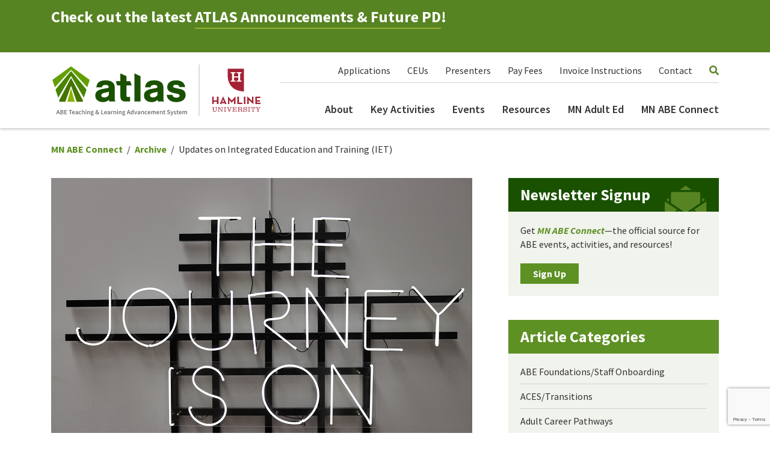

--- FILE ---
content_type: text/html; charset=UTF-8
request_url: https://atlasabe.org/news/updates-on-integrated-education-and-training-iet/
body_size: 13269
content:

<!doctype html>
<!--[if lt IE 7]><html class="no-js ie ie6 lt-ie9 lt-ie8 lt-ie7" lang="en-US"> <![endif]-->
<!--[if IE 7]><html class="no-js ie ie7 lt-ie9 lt-ie8" lang="en-US"> <![endif]-->
<!--[if IE 8]><html class="no-js ie ie8 lt-ie9" lang="en-US"> <![endif]-->
<!--[if gt IE 8]><!--><html class="no-js" lang="en-US"> <!--<![endif]-->
<head>
    <!-- Global site tag (gtag.js) - Google Analytics -->
    <script async src="https://www.googletagmanager.com/gtag/js?id=UA-127299944-1"></script>
    <script>
    window.dataLayer = window.dataLayer || [];
    function gtag(){dataLayer.push(arguments);}
    gtag('js', new Date());

    gtag('config', 'UA-127299944-1');
    </script>
    
    <meta charset="UTF-8" />
        <title>   
                            Updates on Integrated Education and Training (IET) - ATLAS ABE
                    </title>
    <meta name="description" content="ABE Teaching and Learning Advancement System">
    <link rel="stylesheet" href="https://atlasabe.org/wp-content/themes/atlas/style.css" type="text/css" media="screen" />
    <meta http-equiv="Content-Type" content="text/html; charset=UTF-8" />
    <meta http-equiv="X-UA-Compatible" content="IE=edge">
    <meta name="viewport" content="width=device-width, initial-scale=1.0">
    <link rel="author" href="https://atlasabe.org/wp-content/themes/atlas/humans.txt" />
    <link rel="pingback" href="https://atlasabe.org/xmlrpc.php" />
    <title>Updates on Integrated Education and Training (IET) &#8211; ATLAS ABE</title>
<meta name='robots' content='max-image-preview:large' />
<link rel='dns-prefetch' href='//www.google.com' />
<link rel='dns-prefetch' href='//use.fontawesome.com' />
<link rel='dns-prefetch' href='//fonts.googleapis.com' />
<link rel="alternate" type="application/rss+xml" title="ATLAS ABE &raquo; Feed" href="https://atlasabe.org/feed/" />
<link rel="alternate" type="text/calendar" title="ATLAS ABE &raquo; iCal Feed" href="https://atlasabe.org/events/?ical=1" />
<link rel="alternate" title="oEmbed (JSON)" type="application/json+oembed" href="https://atlasabe.org/wp-json/oembed/1.0/embed?url=https%3A%2F%2Fatlasabe.org%2Fnews%2Fupdates-on-integrated-education-and-training-iet%2F" />
<link rel="alternate" title="oEmbed (XML)" type="text/xml+oembed" href="https://atlasabe.org/wp-json/oembed/1.0/embed?url=https%3A%2F%2Fatlasabe.org%2Fnews%2Fupdates-on-integrated-education-and-training-iet%2F&#038;format=xml" />

<meta name="twitter:card" content="summary">
<meta property="og:site_name" content="ATLAS ABE">
<meta property="og:url" content="https://atlasabe.org/news/updates-on-integrated-education-and-training-iet/">
<meta property="og:title" content="Updates on Integrated Education and Training (IET)">
<meta property="og:description" content="In the alphabet soup that is ABE, there are a few letters that have risen to the top during the past year: IET. Integrated Education and Training (IET) is new to many in the ABE field; it combines adult education with specific workforce preparation and training. Read on for updates on what's happening in Minnesota around IETs!">
<meta property="og:image:url" content="https://atlasabe.org/wp-content/uploads/2021/10/journey-is-on-unsplash.jpg">

<meta property="og:type" content="article">

<style id='wp-img-auto-sizes-contain-inline-css' type='text/css'>
img:is([sizes=auto i],[sizes^="auto," i]){contain-intrinsic-size:3000px 1500px}
/*# sourceURL=wp-img-auto-sizes-contain-inline-css */
</style>
<link rel='stylesheet' id='tribe-events-pro-mini-calendar-block-styles-css' href='https://atlasabe.org/wp-content/plugins/events-calendar-pro/build/css/tribe-events-pro-mini-calendar-block.css?ver=7.7.12' type='text/css' media='all' />
<style id='wp-emoji-styles-inline-css' type='text/css'>

	img.wp-smiley, img.emoji {
		display: inline !important;
		border: none !important;
		box-shadow: none !important;
		height: 1em !important;
		width: 1em !important;
		margin: 0 0.07em !important;
		vertical-align: -0.1em !important;
		background: none !important;
		padding: 0 !important;
	}
/*# sourceURL=wp-emoji-styles-inline-css */
</style>
<link rel='stylesheet' id='wp-block-library-css' href='https://atlasabe.org/wp-includes/css/dist/block-library/style.min.css?ver=ac58283a31461c35aa228b018a16b38b' type='text/css' media='all' />
<style id='global-styles-inline-css' type='text/css'>
:root{--wp--preset--aspect-ratio--square: 1;--wp--preset--aspect-ratio--4-3: 4/3;--wp--preset--aspect-ratio--3-4: 3/4;--wp--preset--aspect-ratio--3-2: 3/2;--wp--preset--aspect-ratio--2-3: 2/3;--wp--preset--aspect-ratio--16-9: 16/9;--wp--preset--aspect-ratio--9-16: 9/16;--wp--preset--color--black: #000000;--wp--preset--color--cyan-bluish-gray: #abb8c3;--wp--preset--color--white: #ffffff;--wp--preset--color--pale-pink: #f78da7;--wp--preset--color--vivid-red: #cf2e2e;--wp--preset--color--luminous-vivid-orange: #ff6900;--wp--preset--color--luminous-vivid-amber: #fcb900;--wp--preset--color--light-green-cyan: #7bdcb5;--wp--preset--color--vivid-green-cyan: #00d084;--wp--preset--color--pale-cyan-blue: #8ed1fc;--wp--preset--color--vivid-cyan-blue: #0693e3;--wp--preset--color--vivid-purple: #9b51e0;--wp--preset--gradient--vivid-cyan-blue-to-vivid-purple: linear-gradient(135deg,rgb(6,147,227) 0%,rgb(155,81,224) 100%);--wp--preset--gradient--light-green-cyan-to-vivid-green-cyan: linear-gradient(135deg,rgb(122,220,180) 0%,rgb(0,208,130) 100%);--wp--preset--gradient--luminous-vivid-amber-to-luminous-vivid-orange: linear-gradient(135deg,rgb(252,185,0) 0%,rgb(255,105,0) 100%);--wp--preset--gradient--luminous-vivid-orange-to-vivid-red: linear-gradient(135deg,rgb(255,105,0) 0%,rgb(207,46,46) 100%);--wp--preset--gradient--very-light-gray-to-cyan-bluish-gray: linear-gradient(135deg,rgb(238,238,238) 0%,rgb(169,184,195) 100%);--wp--preset--gradient--cool-to-warm-spectrum: linear-gradient(135deg,rgb(74,234,220) 0%,rgb(151,120,209) 20%,rgb(207,42,186) 40%,rgb(238,44,130) 60%,rgb(251,105,98) 80%,rgb(254,248,76) 100%);--wp--preset--gradient--blush-light-purple: linear-gradient(135deg,rgb(255,206,236) 0%,rgb(152,150,240) 100%);--wp--preset--gradient--blush-bordeaux: linear-gradient(135deg,rgb(254,205,165) 0%,rgb(254,45,45) 50%,rgb(107,0,62) 100%);--wp--preset--gradient--luminous-dusk: linear-gradient(135deg,rgb(255,203,112) 0%,rgb(199,81,192) 50%,rgb(65,88,208) 100%);--wp--preset--gradient--pale-ocean: linear-gradient(135deg,rgb(255,245,203) 0%,rgb(182,227,212) 50%,rgb(51,167,181) 100%);--wp--preset--gradient--electric-grass: linear-gradient(135deg,rgb(202,248,128) 0%,rgb(113,206,126) 100%);--wp--preset--gradient--midnight: linear-gradient(135deg,rgb(2,3,129) 0%,rgb(40,116,252) 100%);--wp--preset--font-size--small: 13px;--wp--preset--font-size--medium: 20px;--wp--preset--font-size--large: 36px;--wp--preset--font-size--x-large: 42px;--wp--preset--spacing--20: 0.44rem;--wp--preset--spacing--30: 0.67rem;--wp--preset--spacing--40: 1rem;--wp--preset--spacing--50: 1.5rem;--wp--preset--spacing--60: 2.25rem;--wp--preset--spacing--70: 3.38rem;--wp--preset--spacing--80: 5.06rem;--wp--preset--shadow--natural: 6px 6px 9px rgba(0, 0, 0, 0.2);--wp--preset--shadow--deep: 12px 12px 50px rgba(0, 0, 0, 0.4);--wp--preset--shadow--sharp: 6px 6px 0px rgba(0, 0, 0, 0.2);--wp--preset--shadow--outlined: 6px 6px 0px -3px rgb(255, 255, 255), 6px 6px rgb(0, 0, 0);--wp--preset--shadow--crisp: 6px 6px 0px rgb(0, 0, 0);}:where(.is-layout-flex){gap: 0.5em;}:where(.is-layout-grid){gap: 0.5em;}body .is-layout-flex{display: flex;}.is-layout-flex{flex-wrap: wrap;align-items: center;}.is-layout-flex > :is(*, div){margin: 0;}body .is-layout-grid{display: grid;}.is-layout-grid > :is(*, div){margin: 0;}:where(.wp-block-columns.is-layout-flex){gap: 2em;}:where(.wp-block-columns.is-layout-grid){gap: 2em;}:where(.wp-block-post-template.is-layout-flex){gap: 1.25em;}:where(.wp-block-post-template.is-layout-grid){gap: 1.25em;}.has-black-color{color: var(--wp--preset--color--black) !important;}.has-cyan-bluish-gray-color{color: var(--wp--preset--color--cyan-bluish-gray) !important;}.has-white-color{color: var(--wp--preset--color--white) !important;}.has-pale-pink-color{color: var(--wp--preset--color--pale-pink) !important;}.has-vivid-red-color{color: var(--wp--preset--color--vivid-red) !important;}.has-luminous-vivid-orange-color{color: var(--wp--preset--color--luminous-vivid-orange) !important;}.has-luminous-vivid-amber-color{color: var(--wp--preset--color--luminous-vivid-amber) !important;}.has-light-green-cyan-color{color: var(--wp--preset--color--light-green-cyan) !important;}.has-vivid-green-cyan-color{color: var(--wp--preset--color--vivid-green-cyan) !important;}.has-pale-cyan-blue-color{color: var(--wp--preset--color--pale-cyan-blue) !important;}.has-vivid-cyan-blue-color{color: var(--wp--preset--color--vivid-cyan-blue) !important;}.has-vivid-purple-color{color: var(--wp--preset--color--vivid-purple) !important;}.has-black-background-color{background-color: var(--wp--preset--color--black) !important;}.has-cyan-bluish-gray-background-color{background-color: var(--wp--preset--color--cyan-bluish-gray) !important;}.has-white-background-color{background-color: var(--wp--preset--color--white) !important;}.has-pale-pink-background-color{background-color: var(--wp--preset--color--pale-pink) !important;}.has-vivid-red-background-color{background-color: var(--wp--preset--color--vivid-red) !important;}.has-luminous-vivid-orange-background-color{background-color: var(--wp--preset--color--luminous-vivid-orange) !important;}.has-luminous-vivid-amber-background-color{background-color: var(--wp--preset--color--luminous-vivid-amber) !important;}.has-light-green-cyan-background-color{background-color: var(--wp--preset--color--light-green-cyan) !important;}.has-vivid-green-cyan-background-color{background-color: var(--wp--preset--color--vivid-green-cyan) !important;}.has-pale-cyan-blue-background-color{background-color: var(--wp--preset--color--pale-cyan-blue) !important;}.has-vivid-cyan-blue-background-color{background-color: var(--wp--preset--color--vivid-cyan-blue) !important;}.has-vivid-purple-background-color{background-color: var(--wp--preset--color--vivid-purple) !important;}.has-black-border-color{border-color: var(--wp--preset--color--black) !important;}.has-cyan-bluish-gray-border-color{border-color: var(--wp--preset--color--cyan-bluish-gray) !important;}.has-white-border-color{border-color: var(--wp--preset--color--white) !important;}.has-pale-pink-border-color{border-color: var(--wp--preset--color--pale-pink) !important;}.has-vivid-red-border-color{border-color: var(--wp--preset--color--vivid-red) !important;}.has-luminous-vivid-orange-border-color{border-color: var(--wp--preset--color--luminous-vivid-orange) !important;}.has-luminous-vivid-amber-border-color{border-color: var(--wp--preset--color--luminous-vivid-amber) !important;}.has-light-green-cyan-border-color{border-color: var(--wp--preset--color--light-green-cyan) !important;}.has-vivid-green-cyan-border-color{border-color: var(--wp--preset--color--vivid-green-cyan) !important;}.has-pale-cyan-blue-border-color{border-color: var(--wp--preset--color--pale-cyan-blue) !important;}.has-vivid-cyan-blue-border-color{border-color: var(--wp--preset--color--vivid-cyan-blue) !important;}.has-vivid-purple-border-color{border-color: var(--wp--preset--color--vivid-purple) !important;}.has-vivid-cyan-blue-to-vivid-purple-gradient-background{background: var(--wp--preset--gradient--vivid-cyan-blue-to-vivid-purple) !important;}.has-light-green-cyan-to-vivid-green-cyan-gradient-background{background: var(--wp--preset--gradient--light-green-cyan-to-vivid-green-cyan) !important;}.has-luminous-vivid-amber-to-luminous-vivid-orange-gradient-background{background: var(--wp--preset--gradient--luminous-vivid-amber-to-luminous-vivid-orange) !important;}.has-luminous-vivid-orange-to-vivid-red-gradient-background{background: var(--wp--preset--gradient--luminous-vivid-orange-to-vivid-red) !important;}.has-very-light-gray-to-cyan-bluish-gray-gradient-background{background: var(--wp--preset--gradient--very-light-gray-to-cyan-bluish-gray) !important;}.has-cool-to-warm-spectrum-gradient-background{background: var(--wp--preset--gradient--cool-to-warm-spectrum) !important;}.has-blush-light-purple-gradient-background{background: var(--wp--preset--gradient--blush-light-purple) !important;}.has-blush-bordeaux-gradient-background{background: var(--wp--preset--gradient--blush-bordeaux) !important;}.has-luminous-dusk-gradient-background{background: var(--wp--preset--gradient--luminous-dusk) !important;}.has-pale-ocean-gradient-background{background: var(--wp--preset--gradient--pale-ocean) !important;}.has-electric-grass-gradient-background{background: var(--wp--preset--gradient--electric-grass) !important;}.has-midnight-gradient-background{background: var(--wp--preset--gradient--midnight) !important;}.has-small-font-size{font-size: var(--wp--preset--font-size--small) !important;}.has-medium-font-size{font-size: var(--wp--preset--font-size--medium) !important;}.has-large-font-size{font-size: var(--wp--preset--font-size--large) !important;}.has-x-large-font-size{font-size: var(--wp--preset--font-size--x-large) !important;}
/*# sourceURL=global-styles-inline-css */
</style>

<style id='classic-theme-styles-inline-css' type='text/css'>
/*! This file is auto-generated */
.wp-block-button__link{color:#fff;background-color:#32373c;border-radius:9999px;box-shadow:none;text-decoration:none;padding:calc(.667em + 2px) calc(1.333em + 2px);font-size:1.125em}.wp-block-file__button{background:#32373c;color:#fff;text-decoration:none}
/*# sourceURL=/wp-includes/css/classic-themes.min.css */
</style>
<link rel='stylesheet' id='dashicons-css' href='https://atlasabe.org/wp-includes/css/dashicons.min.css?ver=ac58283a31461c35aa228b018a16b38b' type='text/css' media='all' />
<link rel='stylesheet' id='mmenu-css' href='https://atlasabe.org/wp-content/plugins/mmenu/css/mmenu.css?ver=4' type='text/css' media='all' />
<link rel='stylesheet' id='search-filter-plugin-styles-css' href='https://atlasabe.org/wp-content/plugins/search-filter-pro/public/assets/css/search-filter.min.css?ver=2.5.21' type='text/css' media='all' />
<link rel='stylesheet' id='spm-css-css' href='https://atlasabe.org/wp-content/themes/atlas/dist/css/spm.min.css?ver=1765826651' type='text/css' media='' />
<link rel='stylesheet' id='font-awesome-css' href='//use.fontawesome.com/releases/v5.3.1/css/all.css?ver=ac58283a31461c35aa228b018a16b38b' type='text/css' media='all' />
<link rel='stylesheet' id='google-fonts-css' href='//fonts.googleapis.com/css?family=Source+Sans+Pro%3A400%2C400i%2C600%2C700%2C700i&#038;display=swap&#038;ver=ac58283a31461c35aa228b018a16b38b' type='text/css' media='all' />
<script type="text/javascript" src="https://atlasabe.org/wp-includes/js/jquery/jquery.min.js?ver=3.7.1" id="jquery-core-js"></script>
<script type="text/javascript" src="https://atlasabe.org/wp-includes/js/jquery/jquery-migrate.min.js?ver=3.4.1" id="jquery-migrate-js"></script>
<script type="text/javascript" src="https://atlasabe.org/wp-content/plugins/mmenu/js/mmenu.js?ver=4" id="mmenu-js"></script>
<script type="text/javascript" id="search-filter-plugin-build-js-extra">
/* <![CDATA[ */
var SF_LDATA = {"ajax_url":"https://atlasabe.org/wp-admin/admin-ajax.php","home_url":"https://atlasabe.org/","extensions":[]};
//# sourceURL=search-filter-plugin-build-js-extra
/* ]]> */
</script>
<script type="text/javascript" src="https://atlasabe.org/wp-content/plugins/search-filter-pro/public/assets/js/search-filter-build.min.js?ver=2.5.21" id="search-filter-plugin-build-js"></script>
<script type="text/javascript" src="https://atlasabe.org/wp-content/plugins/search-filter-pro/public/assets/js/chosen.jquery.min.js?ver=2.5.21" id="search-filter-plugin-chosen-js"></script>
<script type="text/javascript" src="https://atlasabe.org/wp-content/themes/atlas/dist/js/spm.min.js?ver=ac58283a31461c35aa228b018a16b38b" id="spm-js-js"></script>
<link rel="https://api.w.org/" href="https://atlasabe.org/wp-json/" /><link rel="alternate" title="JSON" type="application/json" href="https://atlasabe.org/wp-json/wp/v2/posts/20013" /><link rel="EditURI" type="application/rsd+xml" title="RSD" href="https://atlasabe.org/xmlrpc.php?rsd" />

<link rel="canonical" href="https://atlasabe.org/news/updates-on-integrated-education-and-training-iet/" />
<link rel='shortlink' href='https://atlasabe.org/?p=20013' />
<meta name="tec-api-version" content="v1"><meta name="tec-api-origin" content="https://atlasabe.org"><link rel="alternate" href="https://atlasabe.org/wp-json/tribe/events/v1/" /><link rel="icon" href="https://atlasabe.org/wp-content/uploads/2021/10/cropped-favicon-32x32.png" sizes="32x32" />
<link rel="icon" href="https://atlasabe.org/wp-content/uploads/2021/10/cropped-favicon-192x192.png" sizes="192x192" />
<link rel="apple-touch-icon" href="https://atlasabe.org/wp-content/uploads/2021/10/cropped-favicon-180x180.png" />
<meta name="msapplication-TileImage" content="https://atlasabe.org/wp-content/uploads/2021/10/cropped-favicon-270x270.png" />
		<style type="text/css" id="wp-custom-css">
			label[for="tribe_custom-_ecp_custom_21-RegistrationFeePayments"]::before,
label[for="tribe_custom-_ecp_custom_22-TravelReimbursement"]::before,
label[for="tribe_custom-_ecp_custom_23-PresenterInformation"]::before,
label[for="tribe_custom-_ecp_custom_26-Hotels"]::before {
	content: '(ATLAS USE ONLY) ';
}
		</style>
		
			</head>

	<body class="wp-singular post-template-default single single-post postid-20013 single-format-standard wp-theme-atlas tribe-no-js" data-template="base.twig">

		<div id="mmenu-page">

			<div id="mmenu-menu">
				<ul>
				
										
						<li><a href="https://atlasabe.org/key-activities/">Key Activities</a></li>
						
										
						<li><a href="/events">Events</a></li>
						
										
						<li><a href="https://atlasabe.org/resources/">Resources</a></li>
						
										
						<li><a href="https://atlasabe.org/minnesota-adult-education/">Minnesota Adult Education</a></li>
						
										
						<li><a href="https://atlasabe.org/newsletter/">MN ABE Connect</a></li>
						
										
						<li><a href="https://atlasabe.org/about/">About</a></li>
						
										
						<li><a href="https://atlasabe.org/applications/">Applications</a></li>
						
										
						<li><a href="https://atlasabe.org/invoice-instructions/">Invoice Instructions</a></li>
						
										
						<li><a href="https://atlasabe.org/contact/">Contact</a></li>
						
					
				</ul>
			</div>
			
						
				<div class="site-announcement">
    <div class="container">
        <div class="site-announcement__copy">
            <h3>Check out the latest <a href="https://docs.google.com/document/d/1EFgfg-nS_tqc-CIX93ZYVEEVKMrOW13J_NCm6og2OsE/edit?usp=sharing" target="_blank" rel="noopener">ATLAS Announcements &amp; Future PD</a>!</h3>
<p>&nbsp;</p>

        </div>
    </div>
</div>				
			
			
			
				<header class="header">

    <div class="container">
        <div class="row">
            <div class="col-8 col-md-5 col-lg-4 header__logo">
                                                                                <a href="https://atlasabe.org">
                            <img alt="ATLAS ABE" src="https://atlasabe.org/wp-content/uploads/2021/09/atlas_logo.svg">
                        </a>
                                                </div>

            <div class="col header__hamburger">
                <a class="header__hamburger-link" href="#" id="mmenu-button">
                    <span class="sr-only">Menu</span>
                </a>
            </div>

            <div class="col header__navs">
                
                <nav class="header__nav header__nav--secondary">
                    <ul class="header__nav-list">
                                                    <li class="header__nav-item"><a class=" menu-item menu-item-type-post_type menu-item-object-page menu-item-158" href="https://atlasabe.org/applications/">Applications</a></li>                            
                                                    <li class="header__nav-item"><a class=" menu-item menu-item-type-post_type menu-item-object-page menu-item-69881" href="https://atlasabe.org/atlas-ceu-policy/">CEUs</a></li>                            
                                                    <li class="header__nav-item"><a class=" menu-item menu-item-type-post_type menu-item-object-page menu-item-14749" href="https://atlasabe.org/presenter-information/">Presenters</a></li>                            
                                                    <li class="header__nav-item"><a class=" menu-item menu-item-type-post_type menu-item-object-page menu-item-9521" href="https://atlasabe.org/registration-fee-payments/">Pay Fees</a></li>                            
                                                    <li class="header__nav-item"><a class=" menu-item menu-item-type-post_type menu-item-object-page menu-item-96" href="https://atlasabe.org/invoice-instructions/">Invoice Instructions</a></li>                            
                                                    <li class="header__nav-item"><a class=" menu-item menu-item-type-post_type menu-item-object-page menu-item-5160" href="https://atlasabe.org/contact/">Contact</a></li>                            
                        
                        <li class="header__nav-item">
                            <i class="fas fa-search header__nav-search-button"></i>
                            <form action="/" class="header__nav-search-form" method="get" role="search">
    <label class="sr-only" for="search">Search</label>
    <input class="header__nav-search-field" name="s" placeholder="Search Site" type="text" value="" />
</form>  
                        </li>
                    </ul>
                </nav>

                <nav class="header__nav header__nav--primary">
                    <ul class="header__nav-list">
                                                    <li class="header__nav-item">
                                <a class=" menu-item menu-item-type-post_type menu-item-object-page menu-item-69882" href="https://atlasabe.org/about/">About</a>
                            </li>                            
                                                    <li class="header__nav-item">
                                <a class=" menu-item menu-item-type-post_type menu-item-object-page menu-item-2663" href="https://atlasabe.org/key-activities/">Key Activities</a>
                            </li>                            
                                                    <li class="header__nav-item">
                                <a class=" menu-item menu-item-type-custom menu-item-object-custom menu-item-92" href="/events">Events</a>
                            </li>                            
                                                    <li class="header__nav-item">
                                <a class=" menu-item menu-item-type-post_type menu-item-object-page menu-item-93" href="https://atlasabe.org/resources/">Resources</a>
                            </li>                            
                                                    <li class="header__nav-item">
                                <a class=" menu-item menu-item-type-post_type menu-item-object-page menu-item-12703" href="https://atlasabe.org/minnesota-adult-education/">MN Adult Ed</a>
                            </li>                            
                                                    <li class="header__nav-item">
                                <a class=" menu-item menu-item-type-post_type menu-item-object-page menu-item-94" href="https://atlasabe.org/newsletter/">MN ABE Connect</a>
                            </li>                            
                                            </ul>
                </nav>

            </div>
        </div>
    </div>

</header>
						

			<section role="main" class="main">
				
				
				
<div class="module single-article">
	<div class="container">
		<div class="row">
			<div class="col-12 single-post__crumbs">
				<div class="crumbs">
					<ul class="crumbs__list">
						<li class="crumbs__item">
							<a href="/newsletter" class="crumbs__link">MN ABE Connect</a>
						</li>

						<li class="crumbs__item">
							<a href="/newsletter/archive" class="crumbs__link">Archive</a>
						</li>

						<li class="crumbs__item">
							Updates on Integrated Education and Training (IET)
						</li>
					</ul>
				</div>
			</div>

			<div class="col-lg-8 single-post__content">
				                	<img alt="Updates on Integrated Education and Training (IET)" class="single-post__image" src="https://atlasabe.org/wp-content/uploads/2021/10/journey-is-on-unsplash.jpg">
                
				<span class="single-post__date">October 25, 2021</span>

				<h1 class="h1 single-post__heading">Updates on Integrated Education and Training (IET)</h1>

															<span class="single-post__author">Heather Turngren, Adult Career Pathways (ACP) Coordinator</span>
									
															<div class="module module--sidebar text  ">
    
    
        <p><img fetchpriority="high" decoding="async" class="alignleft wp-image-20016 size-medium" src="https://atlasabe.org/wp-content/uploads/2021/10/alphabet-soup-unsplash-300x220.jpg" alt="" width="300" height="220" srcset="https://atlasabe.org/wp-content/uploads/2021/10/alphabet-soup-unsplash-300x220.jpg 300w, https://atlasabe.org/wp-content/uploads/2021/10/alphabet-soup-unsplash.jpg 400w" sizes="(max-width: 300px) 100vw, 300px" />In the alphabet soup that is ABE, there are a few letters that have risen to the top during the past year.  They are the letters I, E, and T.  IET is Integrated Education and Training. IET is part of <a href="https://www.dol.gov/agencies/eta/workforce-investment/adult" target="_blank" rel="noopener">WIOA</a> – the Workforce Innovation and Opportunity Act – which is the federal law that applies to adult education programs across the country.</p>
<p>Section 203 of WIOA defines an IET program as: <em>“…a service approach that provides adult education and literacy activities concurrently and contextually with workforce preparation activities and workforce training for a</em> <em>specific occupation or occupational cluster for the purpose of educational and career advancement</em>.”</p>
<p>Despite being passed in 2014, WIOA is still being unpacked by ABE programs all across the country, and there is a focused effort nationwide to move forward with IETs.  Minnesota ABE is part of this journey forward.  To guide and support ABE programs in Minnesota, ATLAS has planned a few IET-focused activities this fall with more events coming throughout the year.  Here are a few of the IET-focused activities for the fall.</p>
<h3>IET Design Toolkit</h3>
<p>The Literacy Information and Communication System (LINCS) recently announced and released the <a href="https://atlasabe.org/resource/integrated-education-and-training-design-toolkit-initial-release/" target="_blank" rel="noopener">IET Design Toolkit</a>. The IET Design Toolkit <em>“guides users through a team-based approach to developing customized IET solutions that address the needs of adult learners and local businesses through four iterative phases: Research and Assess, Design and Plan, Develop and Implement, and Evaluate and Improve.”</em></p>
<h3>IET Design Camp</h3>
<figure id="attachment_20015" aria-describedby="caption-attachment-20015" style="width: 500px" class="wp-caption alignright"><a href="https://aefla.ed.gov/announcements/2021-fall-iet-design-camp-kickoff-today"><img decoding="async" class="wp-image-20015 size-full" src="https://atlasabe.org/wp-content/uploads/2021/10/iet-design-camp-fall2021-500px.png" alt="" width="500" height="284" srcset="https://atlasabe.org/wp-content/uploads/2021/10/iet-design-camp-fall2021-500px.png 500w, https://atlasabe.org/wp-content/uploads/2021/10/iet-design-camp-fall2021-500px-300x170.png 300w" sizes="(max-width: 500px) 100vw, 500px" /></a><figcaption id="caption-attachment-20015" class="wp-caption-text"><em>Source: <a href="https://aefla.ed.gov/announcements/2021-fall-iet-design-camp-kickoff-today" target="_blank" rel="noopener">https://aefla.ed.gov/announcements/2021-fall-iet-design-camp-kickoff-today</a></em></figcaption></figure>
<p>The IET Design Camp is an <a href="https://www2.ed.gov/about/offices/list/ovae/index.html" target="_blank" rel="noopener">Office of Career and Technical and Adult Education (OCTAE)</a>-sponsored professional development opportunity.  The focus of the IET Design Camp is to <em>“facilitate the expansion of IET programs as a way for adult learners to accelerate the time to employment and address the staffing needs that employers face across the country.</em>”</p>
<p>A team made up of ABE instructors and administrators from across Minnesota has started the work of unpacking the IET Design Toolkit to gain a better understanding how to design an IET.  The MN Team is part of a large group of states all focused on this important work.  Look for updates on the IET Design Camp in <a href="https://atlasabe.org/newsletter/" target="_blank" rel="noopener"><em>MN ABE Connect</em></a> or at other ATLAS-sponsored events.</p>
<h3>IET 101 – Revisited at the Fall Regional Event</h3>
<p>The upcoming Fall 2021 ABE Conference: Still Here, Still Awesome! – virtual event on November 5 will have a session highlighting the basics of Integrated Education and Training.  Join us as we all continue to learn more about IETs.</p>
<blockquote><p><a href="https://atlasabe.org/event/statewide-professional-development-conference-virtual-event/" target="_blank" rel="noopener">REGISTER NOW &gt;&gt;</a></p></blockquote>
<h3>Other IET and ACP Resources</h3>
<ul>
<li>The <a href="https://lincs.ed.gov/professional-development/resource-collections/profile-8850" target="_blank" rel="noopener">LINCS site</a> is a great starting point to dig deeper into the IET Toolkit whether you’re a program administrator or part of the instructional staff. LINCS also has a community for all things around <a href="https://community.lincs.ed.gov/group/27" target="_blank" rel="noopener">Career Pathways. </a> Join the LINCS Community to learn more from ABE colleagues around the country.  There are many resources available in the LINCS Adult Education &amp; Literacy Resource Collection.  Of note is the 2021 <a href="https://lincs.ed.gov/professional-development/resource-collections/profile-8808" target="_blank" rel="noopener">Compendium of Innovative Practices: Adult Education Bridge Programs and Integrated Education and Training (IET) Programs</a>.</li>
<li><a href="https://atlasabe.org/news/integrated-education-training-tools-of-the-trade/" target="_blank" rel="noopener">An earlier <em>MN ABE Connect</em> newsletter</a> article focused on IET basics including key components and resources.</li>
<li>The <a href="https://www.youtube.com/playlist?list=PL-NrZkT8VAsbiG9zYz-fk-mvol6-_-J6f" target="_blank" rel="noopener">IET playlist</a> on the MN ABE PD YouTube channel (<a href="https://tinyurl.com/mnabepd" target="_blank" rel="noopener">http://tinyurl.com/mnabepd</a>) contains recordings of several IET-focused webinars presented in the past year. The IET playlist includes:
<ul>
<li>Designing IET Programs: The Single Set of Learning Objectives</li>
<li>Integrated Education and Training (IET) 101</li>
<li>Using ACES/TIPF to Develop Workplace Preparation Activities</li>
</ul>
</li>
</ul>
<p><strong>Learn with us as we embark on the IET journey!</strong></p>
<p><em>Originally published 10/4/21</em></p>

    
    
</div>

									
																													<div class="author">
								<img class="author__logo" src="https://atlasabe.org/wp-content/uploads/2021/09/footer_atlas_logo.svg" alt="Heather Turngren, Adult Career Pathways (ACP) Coordinator's logo">
								<div class="author__details">
									<span class="author__name">Heather Turngren, Adult Career Pathways (ACP) Coordinator</span>
									<span class="author__organization">ATLAS </span>
								</div>
							</div>
															
				<div class="share">
    <ul class="share__list">
        <li class="share__item">
            <a class="share__link" href="https://www.facebook.com/sharer/sharer.php?u=https%3A%2F%2Fatlasabe.org%2Fnews%2Fupdates-on-integrated-education-and-training-iet%2F"><span class="sr-only">Facebook</span></a>
        </li>
        <li class="share__item">
            <a class="share__link" href="https://www.linkedin.com/shareArticle?mini=true&url=https%3A%2F%2Fatlasabe.org%2Fnews%2Fupdates-on-integrated-education-and-training-iet%2F&title=Updates%20on%20Integrated%20Education%20and%20Training%20%28IET%29"><span class="sr-only">LinkedIn</span></a>
        </li>
        <li class="share__item">
            <a class="share__link" href="https://www.twitter.com/share?url=https%3A%2F%2Fatlasabe.org%2Fnews%2Fupdates-on-integrated-education-and-training-iet%2F"><span class="sr-only">Twitter</span></a>
        </li>
        <li class="share__item">
            <a class="share__link" href="/cdn-cgi/l/email-protection#[base64]"><span class="sr-only">Email</span></a>
        </li>
        <li class="share__item">
            <a class="share__link" href="javascript:window.print()"><span class="sr-only">Print</span></a>
        </li>
    </ul>
</div>			</div>

			<div class="col-lg-4 single-post__sidebar">
				<div class="row">
					<div class="col-md-6 col-lg-12">
						<div class="contact">
    <h3 class="contact__heading">Newsletter Signup</h3>

    <div class="contact__content">
        <div class="contact__flex">
            <p>Get <a href="https://atlasabe.org/newsletter/"><strong><em>MN ABE Connect</em></strong></a>—the official source for ABE events, activities, and resources!</p>


            <a class="button" href="https://atlasabe.org/newsletter/mn-abe-connect-subscriber-location/" target="_blank">
                Sign Up
            </a>
        </div>
    </div>
</div>					</div>

					<div class="col-md-6 col-lg-12">
						<div class="categories categories--single">
    <h3 class="h3 categories__heading">Article Categories</h3>
    
    <ul class="categories__list">
                    <li class="categories__item">
                <a class="categories__link" href="https://atlasabe.org/news/category/abe-foundations-staff-onboarding/">ABE Foundations/Staff Onboarding</a>
            </li>
                    <li class="categories__item">
                <a class="categories__link" href="https://atlasabe.org/news/category/aces-transitions/">ACES/Transitions</a>
            </li>
                    <li class="categories__item">
                <a class="categories__link" href="https://atlasabe.org/news/category/adult-career-pathways/">Adult Career Pathways</a>
            </li>
                    <li class="categories__item">
                <a class="categories__link" href="https://atlasabe.org/news/category/assessment/">Assessment</a>
            </li>
                    <li class="categories__item">
                <a class="categories__link" href="https://atlasabe.org/news/category/ccr-standards/">CCR Standards</a>
            </li>
                    <li class="categories__item">
                <a class="categories__link" href="https://atlasabe.org/news/category/citizenship/">Citizenship</a>
            </li>
                    <li class="categories__item">
                <a class="categories__link" href="https://atlasabe.org/news/category/covid-19/">COVID-19</a>
            </li>
                    <li class="categories__item">
                <a class="categories__link" href="https://atlasabe.org/news/category/cultural-competency/">Cultural Competency</a>
            </li>
                    <li class="categories__item">
                <a class="categories__link" href="https://atlasabe.org/news/category/digital-literacy-northstar/">Digital Literacy/Northstar</a>
            </li>
                    <li class="categories__item">
                <a class="categories__link" href="https://atlasabe.org/news/category/disabilities/">Disabilities</a>
            </li>
                    <li class="categories__item">
                <a class="categories__link" href="https://atlasabe.org/news/category/distance-learning/">Distance Learning/Education</a>
            </li>
                    <li class="categories__item">
                <a class="categories__link" href="https://atlasabe.org/news/category/ela/">ELA</a>
            </li>
                    <li class="categories__item">
                <a class="categories__link" href="https://atlasabe.org/news/category/equity-inclusion/">Equity/Inclusion</a>
            </li>
                    <li class="categories__item">
                <a class="categories__link" href="https://atlasabe.org/news/category/esl/">ESL</a>
            </li>
                    <li class="categories__item">
                <a class="categories__link" href="https://atlasabe.org/news/category/hse-ged/">HSE/Adult Diploma</a>
            </li>
                    <li class="categories__item">
                <a class="categories__link" href="https://atlasabe.org/news/category/listening/">Listening</a>
            </li>
                    <li class="categories__item">
                <a class="categories__link" href="https://atlasabe.org/news/category/numeracy/">Math/Numeracy</a>
            </li>
                    <li class="categories__item">
                <a class="categories__link" href="https://atlasabe.org/news/category/mental-health/">Mental Health</a>
            </li>
                    <li class="categories__item">
                <a class="categories__link" href="https://atlasabe.org/news/category/minnesota-abe/">Minnesota ABE</a>
            </li>
                    <li class="categories__item">
                <a class="categories__link" href="https://atlasabe.org/news/category/multilevel-one-room-schoolhouse/">One-Room Schoolhouse/Multilevel</a>
            </li>
                    <li class="categories__item">
                <a class="categories__link" href="https://atlasabe.org/news/category/professional-development/">Professional Development</a>
            </li>
                    <li class="categories__item">
                <a class="categories__link" href="https://atlasabe.org/news/category/program-management/">Program Management</a>
            </li>
                    <li class="categories__item">
                <a class="categories__link" href="https://atlasabe.org/news/category/reading/">Reading</a>
            </li>
                    <li class="categories__item">
                <a class="categories__link" href="https://atlasabe.org/news/category/remote-instruction/">Remote Instruction</a>
            </li>
                    <li class="categories__item">
                <a class="categories__link" href="https://atlasabe.org/news/category/science/">Science</a>
            </li>
                    <li class="categories__item">
                <a class="categories__link" href="https://atlasabe.org/news/category/social-studies/">Social Studies</a>
            </li>
                    <li class="categories__item">
                <a class="categories__link" href="https://atlasabe.org/news/category/speaking-conversation/">Speaking/Conversation</a>
            </li>
                    <li class="categories__item">
                <a class="categories__link" href="https://atlasabe.org/news/category/support-services/">Support Services</a>
            </li>
                    <li class="categories__item">
                <a class="categories__link" href="https://atlasabe.org/news/category/teaching-strategies/">Teaching Strategies</a>
            </li>
                    <li class="categories__item">
                <a class="categories__link" href="https://atlasabe.org/news/category/technology/">Technology</a>
            </li>
                    <li class="categories__item">
                <a class="categories__link" href="https://atlasabe.org/news/category/uncategorized/">Uncategorized</a>
            </li>
                    <li class="categories__item">
                <a class="categories__link" href="https://atlasabe.org/news/category/volunteers-tutors/">Volunteers/Tutors</a>
            </li>
                    <li class="categories__item">
                <a class="categories__link" href="https://atlasabe.org/news/category/writing/">Writing</a>
            </li>
            </ul>
</div>					</div>
				</div>
			</div>
		</div>
	</div>
</div>
	
				
			</section>

							<footer class="footer">

        <div class="new-pattern new-pattern--mb new-pattern--gray" style="background-image: url('https://atlasabe.org/wp-content/themes/atlas/dist/img/patterns/gray-pattern-top.svg');"></div>
    
    <div class="container">
        <div class="row">
                        <div class="col-8 col-md-4 order-md-1">
                                                                                <a href="https://atlasabe.org">
                            <img alt="ATLAS ABE" class="footer__logo" src="https://atlasabe.org/wp-content/uploads/2021/09/footer_atlas_logo.svg">
                        </a>
                                                </div>

                        <div class="col-md-4 order-md-3">
                                    <address class="footer__address">
                                                    <a class="footer__map-link" href="https://goo.gl/maps/ve4CdbGuafS2" target="_blank">
                        
                            Hamline University - ATLAS<br />
1536 Hewitt Ave, MS-A1790<br />
Saint Paul, MN 55104-1284

                                                    </a>
                                            </address>
                
                
                                    <div class="footer__contact-link">
                        <a class="button" href="https://atlasabe.org/contact/" target="">Contact Us</a>
                    </div>
                
                                    <div class="footer__statement">
                        <p><img loading="lazy" decoding="async" class="alignnone size-medium wp-image-5785" src="https://atlasabe.org/wp-content/uploads/2019/05/mn_dept_ed-300x40.png" alt="Minnesota Department of Education" width="300" height="40" srcset="https://atlasabe.org/wp-content/uploads/2019/05/mn_dept_ed-300x40.png 300w, https://atlasabe.org/wp-content/uploads/2019/05/mn_dept_ed.png 572w" sizes="auto, (max-width: 300px) 100vw, 300px" /><br />
This initiative is made possible with a grant from the Minnesota Department of Education using state funding from Minnesota Statute Section 124D.522.</p>

                    </div>
                
                                    <div class="footer__statement">
                        <p><a href="https://www.sogolytics.com/" target="_blank" rel="noopener"><img loading="lazy" decoding="async" class="alignnone wp-image-66215 size-full" src="https://atlasabe.org/wp-content/uploads/2024/05/sogolytics-logo-white.png" alt="" width="136" height="45" /></a><br />
Surveys are powered by <strong><a href="https://www.sogolytics.com/" target="_blank" rel="noopener">Survey Software</a></strong>.</p>

                    </div>
                            </div>

                        <div class="col-md-8 order-md-2">
                <div class="row footer__newsletter">
                    <div class="col-12">
                        <h4 class="h3 footer__newsletter-heading">Newsletter Signup</h4>
                    </div>
                    <div class="col-12 col-md-9 footer__newsletter-copy">
                        <p>Get <a href="https://atlasabe.org/newsletter/"><strong><em>MN ABE Connect</em></strong></a>—the official source for ABE events, activities, and resources!</p>

                    </div>
                    <div class="col-12 col-md-3 footer__newsletter-link">
                        <a class="button" href="https://atlasabe.org/newsletter/mn-abe-connect-subscriber-location/" target="_blank">
                            Sign Up
                        </a>
                    </div>
                </div>
            </div>

                        <div class="col-md-4 order-md-4 footer__nav">
                <h4 class="footer__nav-heading">
                    <a href="/key-activities">Key Activities</a>
                </h4>
                <ul class="footer__nav-list">
                                            <li class="footer__nav-item"><a class="footer__nav-link" href="https://atlasabe.org/key-activities/aces/">ACES / Transitions</a></li>                            
                                            <li class="footer__nav-item"><a class="footer__nav-link" href="https://atlasabe.org/key-activities/administrators-managers/">Administrators / Managers</a></li>                            
                                            <li class="footer__nav-item"><a class="footer__nav-link" href="https://atlasabe.org/key-activities/acp/">Adult Career Pathways</a></li>                            
                                            <li class="footer__nav-item"><a class="footer__nav-link" href="https://atlasabe.org/key-activities/adult-ed-program-support/">Adult Ed Program Support</a></li>                            
                                            <li class="footer__nav-item"><a class="footer__nav-link" href="https://atlasabe.org/key-activities/ccr-standards/">CCR Standards</a></li>                            
                                            <li class="footer__nav-item"><a class="footer__nav-link" href="https://atlasabe.org/key-activities/college-abe-partnerships/">College/ABE Partnerships</a></li>                            
                                            <li class="footer__nav-item"><a class="footer__nav-link" href="https://atlasabe.org/key-activities/cultural-competency/">Cultural Competency</a></li>                            
                                            <li class="footer__nav-item"><a class="footer__nav-link" href="https://atlasabe.org/key-activities/esl/">ESL</a></li>                            
                                            <li class="footer__nav-item"><a class="footer__nav-link" href="https://atlasabe.org/key-activities/numeracy/">Numeracy</a></li>                            
                                            <li class="footer__nav-item"><a class="footer__nav-link" href="https://atlasabe.org/key-activities/one-room-schoolhouse/">One-Room Schoolhouse</a></li>                            
                                            <li class="footer__nav-item"><a class="footer__nav-link" href="https://atlasabe.org/key-activities/reading/">Reading</a></li>                            
                                            <li class="footer__nav-item"><a class="footer__nav-link" href="https://atlasabe.org/key-activities/writing/">Writing</a></li>                            
                                    </ul>
            </div>

                        <div class="col-md-4 order-md-5 footer__nav">
                <h4 class="footer__nav-heading">
                    <a href="/resources">Resources</a>
                </h4>
                <ul class="footer__nav-list">
                                            <li class="footer__nav-item"><a class="footer__nav-link" href="https://atlasabe.org/resources/aces/">ACES</a></li>    
                                            <li class="footer__nav-item"><a class="footer__nav-link" href="https://atlasabe.org/resources/acp/">Adult Career Pathways</a></li>    
                                            <li class="footer__nav-item"><a class="footer__nav-link" href="https://atlasabe.org/resources/adult-diploma/">Adult Diploma / HSE</a></li>    
                                            <li class="footer__nav-item"><a class="footer__nav-link" href="https://atlasabe.org/resources/adult-ed-program-support/">Adult Ed Program Support</a></li>    
                                            <li class="footer__nav-item"><a class="footer__nav-link" href="https://atlasabe.org/resources/ccr-standards/">CCR Standards</a></li>    
                                            <li class="footer__nav-item"><a class="footer__nav-link" href="https://atlasabe.org/resources/cultural-competency/">Cultural Competency</a></li>    
                                            <li class="footer__nav-item"><a class="footer__nav-link" href="https://atlasabe.org/resources/dev-ed-abe-toolkit/">Dev Ed/ABE Toolkit</a></li>    
                                            <li class="footer__nav-item"><a class="footer__nav-link" href="https://atlasabe.org/resources/digital-literacy/">Digital Literacy</a></li>    
                                            <li class="footer__nav-item"><a class="footer__nav-link" href="https://atlasabe.org/resources/esl/">ESL</a></li>    
                                            <li class="footer__nav-item"><a class="footer__nav-link" href="https://atlasabe.org/resources/numeracy/">Numeracy</a></li>    
                                            <li class="footer__nav-item"><a class="footer__nav-link" href="https://atlasabe.org/resources/project-based-learning/">Project-Based Learning</a></li>    
                                            <li class="footer__nav-item"><a class="footer__nav-link" href="https://atlasabe.org/resources/reading/">Reading</a></li>    
                                            <li class="footer__nav-item"><a class="footer__nav-link" href="https://atlasabe.org/resources/science/">Science</a></li>    
                                            <li class="footer__nav-item"><a class="footer__nav-link" href="https://atlasabe.org/resources/social-studies/">Social Studies &amp; Civics</a></li>    
                                            <li class="footer__nav-item"><a class="footer__nav-link" href="https://atlasabe.org/resources/writing/">Writing</a></li>    
                                    </ul>
            </div>
        </div>
    </div>

        <div class="new-pattern new-pattern--mt new-pattern--gray" style="background-image: url('https://atlasabe.org/wp-content/themes/atlas/dist/img/patterns/gray-pattern-bottom.svg');"></div>

    <div class="footer__secondary">
        <div class="container">
            <div class="row">

                                <div class="col-md-8 order-md-last col-lg-7 footer__nav footer__nav--secondary">
                    <ul class="footer__nav-list">
                                                    <li class="footer__nav-item"><a class="footer__nav-link" href="https://atlasabe.org/about/">About</a></li>                            
                                                    <li class="footer__nav-item"><a class="footer__nav-link" href="/events">Events</a></li>                            
                                                    <li class="footer__nav-item"><a class="footer__nav-link" href="https://atlasabe.org/invoice-instructions/">Invoice Instructions</a></li>                            
                                                    <li class="footer__nav-item"><a class="footer__nav-link" href="https://mnpdcatalog.org/">PD Catalog</a></li>                            
                                                    <li class="footer__nav-item"><a class="footer__nav-link" href="https://atlasabe.org/newsletter/">MN ABE Connect</a></li>                            
                                            </ul>
                </div>

                                <div class="col-md-4 order-md-first col-lg-5 footer__copyright">
                    <span>&copy; 2026 ATLAS ABE. <a href="https://atlasabe.org/privacy-policy">Privacy Policy</a></span><br>
                    <span>Design by <a href="https://stpaulmedia.com/" target="_blank">Saint Paul Media</a></span>
                </div>

            </div>
        </div>
    </div>

</footer>				<script data-cfasync="false" src="/cdn-cgi/scripts/5c5dd728/cloudflare-static/email-decode.min.js"></script><script type="speculationrules">
{"prefetch":[{"source":"document","where":{"and":[{"href_matches":"/*"},{"not":{"href_matches":["/wp-*.php","/wp-admin/*","/wp-content/uploads/*","/wp-content/*","/wp-content/plugins/*","/wp-content/themes/atlas/*","/*\\?(.+)"]}},{"not":{"selector_matches":"a[rel~=\"nofollow\"]"}},{"not":{"selector_matches":".no-prefetch, .no-prefetch a"}}]},"eagerness":"conservative"}]}
</script>
		<script>
		( function ( body ) {
			'use strict';
			body.className = body.className.replace( /\btribe-no-js\b/, 'tribe-js' );
		} )( document.body );
		</script>
		<script> /* <![CDATA[ */var tribe_l10n_datatables = {"aria":{"sort_ascending":": activate to sort column ascending","sort_descending":": activate to sort column descending"},"length_menu":"Show _MENU_ entries","empty_table":"No data available in table","info":"Showing _START_ to _END_ of _TOTAL_ entries","info_empty":"Showing 0 to 0 of 0 entries","info_filtered":"(filtered from _MAX_ total entries)","zero_records":"No matching records found","search":"Search:","all_selected_text":"All items on this page were selected. ","select_all_link":"Select all pages","clear_selection":"Clear Selection.","pagination":{"all":"All","next":"Next","previous":"Previous"},"select":{"rows":{"0":"","_":": Selected %d rows","1":": Selected 1 row"}},"datepicker":{"dayNames":["Sunday","Monday","Tuesday","Wednesday","Thursday","Friday","Saturday"],"dayNamesShort":["Sun","Mon","Tue","Wed","Thu","Fri","Sat"],"dayNamesMin":["S","M","T","W","T","F","S"],"monthNames":["January","February","March","April","May","June","July","August","September","October","November","December"],"monthNamesShort":["January","February","March","April","May","June","July","August","September","October","November","December"],"monthNamesMin":["Jan","Feb","Mar","Apr","May","Jun","Jul","Aug","Sep","Oct","Nov","Dec"],"nextText":"Next","prevText":"Prev","currentText":"Today","closeText":"Done","today":"Today","clear":"Clear"}};/* ]]> */ </script><script type="text/javascript">
jQuery( function() {
if ( window.Cookies ) {
Cookies.set( "gp_easy_passthrough_session", "0a3f508da0f5d187a94874077cdb1a29||1769160285||1769159925", {"expires": new Date( new Date().getTime() + 1800000 ),"path": "/","domain": "","SameSite": "Lax","secure": false} );
}
} );
</script>
<script type="text/javascript" src="https://atlasabe.org/wp-content/plugins/the-events-calendar/common/build/js/user-agent.js?ver=da75d0bdea6dde3898df" id="tec-user-agent-js"></script>
<script type="text/javascript" src="https://atlasabe.org/wp-includes/js/jquery/ui/core.min.js?ver=1.13.3" id="jquery-ui-core-js"></script>
<script type="text/javascript" src="https://atlasabe.org/wp-includes/js/jquery/ui/datepicker.min.js?ver=1.13.3" id="jquery-ui-datepicker-js"></script>
<script type="text/javascript" id="jquery-ui-datepicker-js-after">
/* <![CDATA[ */
jQuery(function(jQuery){jQuery.datepicker.setDefaults({"closeText":"Close","currentText":"Today","monthNames":["January","February","March","April","May","June","July","August","September","October","November","December"],"monthNamesShort":["Jan","Feb","Mar","Apr","May","Jun","Jul","Aug","Sep","Oct","Nov","Dec"],"nextText":"Next","prevText":"Previous","dayNames":["Sunday","Monday","Tuesday","Wednesday","Thursday","Friday","Saturday"],"dayNamesShort":["Sun","Mon","Tue","Wed","Thu","Fri","Sat"],"dayNamesMin":["S","M","T","W","T","F","S"],"dateFormat":"MM d, yy","firstDay":0,"isRTL":false});});
//# sourceURL=jquery-ui-datepicker-js-after
/* ]]> */
</script>
<script type="text/javascript" id="gforms_recaptcha_recaptcha-js-extra">
/* <![CDATA[ */
var gforms_recaptcha_recaptcha_strings = {"nonce":"9ece5a8464","disconnect":"Disconnecting","change_connection_type":"Resetting","spinner":"https://atlasabe.org/wp-content/plugins/gravityforms/images/spinner.svg","connection_type":"enterprise","disable_badge":"","change_connection_type_title":"Change Connection Type","change_connection_type_message":"Changing the connection type will delete your current settings.  Do you want to proceed?","disconnect_title":"Disconnect","disconnect_message":"Disconnecting from reCAPTCHA will delete your current settings.  Do you want to proceed?","site_key":"6Lddq4MpAAAAAIDvGI1GI7sO5DeN9w1q-380NclD","ajaxurl":"https://atlasabe.org/wp-admin/admin-ajax.php"};
//# sourceURL=gforms_recaptcha_recaptcha-js-extra
/* ]]> */
</script>
<script type="text/javascript" src="https://www.google.com/recaptcha/enterprise.js?render=6Lddq4MpAAAAAIDvGI1GI7sO5DeN9w1q-380NclD&amp;ver=2.1.0" id="gforms_recaptcha_recaptcha-js" defer="defer" data-wp-strategy="defer"></script>
<script type="text/javascript" src="https://atlasabe.org/wp-content/plugins/gravityformsrecaptcha/js/frontend.min.js?ver=2.1.0" id="gforms_recaptcha_frontend-js" defer="defer" data-wp-strategy="defer"></script>
<script id="wp-emoji-settings" type="application/json">
{"baseUrl":"https://s.w.org/images/core/emoji/17.0.2/72x72/","ext":".png","svgUrl":"https://s.w.org/images/core/emoji/17.0.2/svg/","svgExt":".svg","source":{"concatemoji":"https://atlasabe.org/wp-includes/js/wp-emoji-release.min.js?ver=ac58283a31461c35aa228b018a16b38b"}}
</script>
<script type="module">
/* <![CDATA[ */
/*! This file is auto-generated */
const a=JSON.parse(document.getElementById("wp-emoji-settings").textContent),o=(window._wpemojiSettings=a,"wpEmojiSettingsSupports"),s=["flag","emoji"];function i(e){try{var t={supportTests:e,timestamp:(new Date).valueOf()};sessionStorage.setItem(o,JSON.stringify(t))}catch(e){}}function c(e,t,n){e.clearRect(0,0,e.canvas.width,e.canvas.height),e.fillText(t,0,0);t=new Uint32Array(e.getImageData(0,0,e.canvas.width,e.canvas.height).data);e.clearRect(0,0,e.canvas.width,e.canvas.height),e.fillText(n,0,0);const a=new Uint32Array(e.getImageData(0,0,e.canvas.width,e.canvas.height).data);return t.every((e,t)=>e===a[t])}function p(e,t){e.clearRect(0,0,e.canvas.width,e.canvas.height),e.fillText(t,0,0);var n=e.getImageData(16,16,1,1);for(let e=0;e<n.data.length;e++)if(0!==n.data[e])return!1;return!0}function u(e,t,n,a){switch(t){case"flag":return n(e,"\ud83c\udff3\ufe0f\u200d\u26a7\ufe0f","\ud83c\udff3\ufe0f\u200b\u26a7\ufe0f")?!1:!n(e,"\ud83c\udde8\ud83c\uddf6","\ud83c\udde8\u200b\ud83c\uddf6")&&!n(e,"\ud83c\udff4\udb40\udc67\udb40\udc62\udb40\udc65\udb40\udc6e\udb40\udc67\udb40\udc7f","\ud83c\udff4\u200b\udb40\udc67\u200b\udb40\udc62\u200b\udb40\udc65\u200b\udb40\udc6e\u200b\udb40\udc67\u200b\udb40\udc7f");case"emoji":return!a(e,"\ud83e\u1fac8")}return!1}function f(e,t,n,a){let r;const o=(r="undefined"!=typeof WorkerGlobalScope&&self instanceof WorkerGlobalScope?new OffscreenCanvas(300,150):document.createElement("canvas")).getContext("2d",{willReadFrequently:!0}),s=(o.textBaseline="top",o.font="600 32px Arial",{});return e.forEach(e=>{s[e]=t(o,e,n,a)}),s}function r(e){var t=document.createElement("script");t.src=e,t.defer=!0,document.head.appendChild(t)}a.supports={everything:!0,everythingExceptFlag:!0},new Promise(t=>{let n=function(){try{var e=JSON.parse(sessionStorage.getItem(o));if("object"==typeof e&&"number"==typeof e.timestamp&&(new Date).valueOf()<e.timestamp+604800&&"object"==typeof e.supportTests)return e.supportTests}catch(e){}return null}();if(!n){if("undefined"!=typeof Worker&&"undefined"!=typeof OffscreenCanvas&&"undefined"!=typeof URL&&URL.createObjectURL&&"undefined"!=typeof Blob)try{var e="postMessage("+f.toString()+"("+[JSON.stringify(s),u.toString(),c.toString(),p.toString()].join(",")+"));",a=new Blob([e],{type:"text/javascript"});const r=new Worker(URL.createObjectURL(a),{name:"wpTestEmojiSupports"});return void(r.onmessage=e=>{i(n=e.data),r.terminate(),t(n)})}catch(e){}i(n=f(s,u,c,p))}t(n)}).then(e=>{for(const n in e)a.supports[n]=e[n],a.supports.everything=a.supports.everything&&a.supports[n],"flag"!==n&&(a.supports.everythingExceptFlag=a.supports.everythingExceptFlag&&a.supports[n]);var t;a.supports.everythingExceptFlag=a.supports.everythingExceptFlag&&!a.supports.flag,a.supports.everything||((t=a.source||{}).concatemoji?r(t.concatemoji):t.wpemoji&&t.twemoji&&(r(t.twemoji),r(t.wpemoji)))});
//# sourceURL=https://atlasabe.org/wp-includes/js/wp-emoji-loader.min.js
/* ]]> */
</script>

			
		</div>
		
	<script>(function(){function c(){var b=a.contentDocument||a.contentWindow.document;if(b){var d=b.createElement('script');d.innerHTML="window.__CF$cv$params={r:'9c261170cc4734fc',t:'MTc2OTE1ODQ4NA=='};var a=document.createElement('script');a.src='/cdn-cgi/challenge-platform/scripts/jsd/main.js';document.getElementsByTagName('head')[0].appendChild(a);";b.getElementsByTagName('head')[0].appendChild(d)}}if(document.body){var a=document.createElement('iframe');a.height=1;a.width=1;a.style.position='absolute';a.style.top=0;a.style.left=0;a.style.border='none';a.style.visibility='hidden';document.body.appendChild(a);if('loading'!==document.readyState)c();else if(window.addEventListener)document.addEventListener('DOMContentLoaded',c);else{var e=document.onreadystatechange||function(){};document.onreadystatechange=function(b){e(b);'loading'!==document.readyState&&(document.onreadystatechange=e,c())}}}})();</script><script defer src="https://static.cloudflareinsights.com/beacon.min.js/vcd15cbe7772f49c399c6a5babf22c1241717689176015" integrity="sha512-ZpsOmlRQV6y907TI0dKBHq9Md29nnaEIPlkf84rnaERnq6zvWvPUqr2ft8M1aS28oN72PdrCzSjY4U6VaAw1EQ==" data-cf-beacon='{"version":"2024.11.0","token":"0fbc485eaf9648e9a393b51b77980536","r":1,"server_timing":{"name":{"cfCacheStatus":true,"cfEdge":true,"cfExtPri":true,"cfL4":true,"cfOrigin":true,"cfSpeedBrain":true},"location_startswith":null}}' crossorigin="anonymous"></script>
</body>
</html>


--- FILE ---
content_type: text/html; charset=utf-8
request_url: https://www.google.com/recaptcha/enterprise/anchor?ar=1&k=6Lddq4MpAAAAAIDvGI1GI7sO5DeN9w1q-380NclD&co=aHR0cHM6Ly9hdGxhc2FiZS5vcmc6NDQz&hl=en&v=PoyoqOPhxBO7pBk68S4YbpHZ&size=invisible&anchor-ms=20000&execute-ms=30000&cb=d9lwoccnvqe0
body_size: 48468
content:
<!DOCTYPE HTML><html dir="ltr" lang="en"><head><meta http-equiv="Content-Type" content="text/html; charset=UTF-8">
<meta http-equiv="X-UA-Compatible" content="IE=edge">
<title>reCAPTCHA</title>
<style type="text/css">
/* cyrillic-ext */
@font-face {
  font-family: 'Roboto';
  font-style: normal;
  font-weight: 400;
  font-stretch: 100%;
  src: url(//fonts.gstatic.com/s/roboto/v48/KFO7CnqEu92Fr1ME7kSn66aGLdTylUAMa3GUBHMdazTgWw.woff2) format('woff2');
  unicode-range: U+0460-052F, U+1C80-1C8A, U+20B4, U+2DE0-2DFF, U+A640-A69F, U+FE2E-FE2F;
}
/* cyrillic */
@font-face {
  font-family: 'Roboto';
  font-style: normal;
  font-weight: 400;
  font-stretch: 100%;
  src: url(//fonts.gstatic.com/s/roboto/v48/KFO7CnqEu92Fr1ME7kSn66aGLdTylUAMa3iUBHMdazTgWw.woff2) format('woff2');
  unicode-range: U+0301, U+0400-045F, U+0490-0491, U+04B0-04B1, U+2116;
}
/* greek-ext */
@font-face {
  font-family: 'Roboto';
  font-style: normal;
  font-weight: 400;
  font-stretch: 100%;
  src: url(//fonts.gstatic.com/s/roboto/v48/KFO7CnqEu92Fr1ME7kSn66aGLdTylUAMa3CUBHMdazTgWw.woff2) format('woff2');
  unicode-range: U+1F00-1FFF;
}
/* greek */
@font-face {
  font-family: 'Roboto';
  font-style: normal;
  font-weight: 400;
  font-stretch: 100%;
  src: url(//fonts.gstatic.com/s/roboto/v48/KFO7CnqEu92Fr1ME7kSn66aGLdTylUAMa3-UBHMdazTgWw.woff2) format('woff2');
  unicode-range: U+0370-0377, U+037A-037F, U+0384-038A, U+038C, U+038E-03A1, U+03A3-03FF;
}
/* math */
@font-face {
  font-family: 'Roboto';
  font-style: normal;
  font-weight: 400;
  font-stretch: 100%;
  src: url(//fonts.gstatic.com/s/roboto/v48/KFO7CnqEu92Fr1ME7kSn66aGLdTylUAMawCUBHMdazTgWw.woff2) format('woff2');
  unicode-range: U+0302-0303, U+0305, U+0307-0308, U+0310, U+0312, U+0315, U+031A, U+0326-0327, U+032C, U+032F-0330, U+0332-0333, U+0338, U+033A, U+0346, U+034D, U+0391-03A1, U+03A3-03A9, U+03B1-03C9, U+03D1, U+03D5-03D6, U+03F0-03F1, U+03F4-03F5, U+2016-2017, U+2034-2038, U+203C, U+2040, U+2043, U+2047, U+2050, U+2057, U+205F, U+2070-2071, U+2074-208E, U+2090-209C, U+20D0-20DC, U+20E1, U+20E5-20EF, U+2100-2112, U+2114-2115, U+2117-2121, U+2123-214F, U+2190, U+2192, U+2194-21AE, U+21B0-21E5, U+21F1-21F2, U+21F4-2211, U+2213-2214, U+2216-22FF, U+2308-230B, U+2310, U+2319, U+231C-2321, U+2336-237A, U+237C, U+2395, U+239B-23B7, U+23D0, U+23DC-23E1, U+2474-2475, U+25AF, U+25B3, U+25B7, U+25BD, U+25C1, U+25CA, U+25CC, U+25FB, U+266D-266F, U+27C0-27FF, U+2900-2AFF, U+2B0E-2B11, U+2B30-2B4C, U+2BFE, U+3030, U+FF5B, U+FF5D, U+1D400-1D7FF, U+1EE00-1EEFF;
}
/* symbols */
@font-face {
  font-family: 'Roboto';
  font-style: normal;
  font-weight: 400;
  font-stretch: 100%;
  src: url(//fonts.gstatic.com/s/roboto/v48/KFO7CnqEu92Fr1ME7kSn66aGLdTylUAMaxKUBHMdazTgWw.woff2) format('woff2');
  unicode-range: U+0001-000C, U+000E-001F, U+007F-009F, U+20DD-20E0, U+20E2-20E4, U+2150-218F, U+2190, U+2192, U+2194-2199, U+21AF, U+21E6-21F0, U+21F3, U+2218-2219, U+2299, U+22C4-22C6, U+2300-243F, U+2440-244A, U+2460-24FF, U+25A0-27BF, U+2800-28FF, U+2921-2922, U+2981, U+29BF, U+29EB, U+2B00-2BFF, U+4DC0-4DFF, U+FFF9-FFFB, U+10140-1018E, U+10190-1019C, U+101A0, U+101D0-101FD, U+102E0-102FB, U+10E60-10E7E, U+1D2C0-1D2D3, U+1D2E0-1D37F, U+1F000-1F0FF, U+1F100-1F1AD, U+1F1E6-1F1FF, U+1F30D-1F30F, U+1F315, U+1F31C, U+1F31E, U+1F320-1F32C, U+1F336, U+1F378, U+1F37D, U+1F382, U+1F393-1F39F, U+1F3A7-1F3A8, U+1F3AC-1F3AF, U+1F3C2, U+1F3C4-1F3C6, U+1F3CA-1F3CE, U+1F3D4-1F3E0, U+1F3ED, U+1F3F1-1F3F3, U+1F3F5-1F3F7, U+1F408, U+1F415, U+1F41F, U+1F426, U+1F43F, U+1F441-1F442, U+1F444, U+1F446-1F449, U+1F44C-1F44E, U+1F453, U+1F46A, U+1F47D, U+1F4A3, U+1F4B0, U+1F4B3, U+1F4B9, U+1F4BB, U+1F4BF, U+1F4C8-1F4CB, U+1F4D6, U+1F4DA, U+1F4DF, U+1F4E3-1F4E6, U+1F4EA-1F4ED, U+1F4F7, U+1F4F9-1F4FB, U+1F4FD-1F4FE, U+1F503, U+1F507-1F50B, U+1F50D, U+1F512-1F513, U+1F53E-1F54A, U+1F54F-1F5FA, U+1F610, U+1F650-1F67F, U+1F687, U+1F68D, U+1F691, U+1F694, U+1F698, U+1F6AD, U+1F6B2, U+1F6B9-1F6BA, U+1F6BC, U+1F6C6-1F6CF, U+1F6D3-1F6D7, U+1F6E0-1F6EA, U+1F6F0-1F6F3, U+1F6F7-1F6FC, U+1F700-1F7FF, U+1F800-1F80B, U+1F810-1F847, U+1F850-1F859, U+1F860-1F887, U+1F890-1F8AD, U+1F8B0-1F8BB, U+1F8C0-1F8C1, U+1F900-1F90B, U+1F93B, U+1F946, U+1F984, U+1F996, U+1F9E9, U+1FA00-1FA6F, U+1FA70-1FA7C, U+1FA80-1FA89, U+1FA8F-1FAC6, U+1FACE-1FADC, U+1FADF-1FAE9, U+1FAF0-1FAF8, U+1FB00-1FBFF;
}
/* vietnamese */
@font-face {
  font-family: 'Roboto';
  font-style: normal;
  font-weight: 400;
  font-stretch: 100%;
  src: url(//fonts.gstatic.com/s/roboto/v48/KFO7CnqEu92Fr1ME7kSn66aGLdTylUAMa3OUBHMdazTgWw.woff2) format('woff2');
  unicode-range: U+0102-0103, U+0110-0111, U+0128-0129, U+0168-0169, U+01A0-01A1, U+01AF-01B0, U+0300-0301, U+0303-0304, U+0308-0309, U+0323, U+0329, U+1EA0-1EF9, U+20AB;
}
/* latin-ext */
@font-face {
  font-family: 'Roboto';
  font-style: normal;
  font-weight: 400;
  font-stretch: 100%;
  src: url(//fonts.gstatic.com/s/roboto/v48/KFO7CnqEu92Fr1ME7kSn66aGLdTylUAMa3KUBHMdazTgWw.woff2) format('woff2');
  unicode-range: U+0100-02BA, U+02BD-02C5, U+02C7-02CC, U+02CE-02D7, U+02DD-02FF, U+0304, U+0308, U+0329, U+1D00-1DBF, U+1E00-1E9F, U+1EF2-1EFF, U+2020, U+20A0-20AB, U+20AD-20C0, U+2113, U+2C60-2C7F, U+A720-A7FF;
}
/* latin */
@font-face {
  font-family: 'Roboto';
  font-style: normal;
  font-weight: 400;
  font-stretch: 100%;
  src: url(//fonts.gstatic.com/s/roboto/v48/KFO7CnqEu92Fr1ME7kSn66aGLdTylUAMa3yUBHMdazQ.woff2) format('woff2');
  unicode-range: U+0000-00FF, U+0131, U+0152-0153, U+02BB-02BC, U+02C6, U+02DA, U+02DC, U+0304, U+0308, U+0329, U+2000-206F, U+20AC, U+2122, U+2191, U+2193, U+2212, U+2215, U+FEFF, U+FFFD;
}
/* cyrillic-ext */
@font-face {
  font-family: 'Roboto';
  font-style: normal;
  font-weight: 500;
  font-stretch: 100%;
  src: url(//fonts.gstatic.com/s/roboto/v48/KFO7CnqEu92Fr1ME7kSn66aGLdTylUAMa3GUBHMdazTgWw.woff2) format('woff2');
  unicode-range: U+0460-052F, U+1C80-1C8A, U+20B4, U+2DE0-2DFF, U+A640-A69F, U+FE2E-FE2F;
}
/* cyrillic */
@font-face {
  font-family: 'Roboto';
  font-style: normal;
  font-weight: 500;
  font-stretch: 100%;
  src: url(//fonts.gstatic.com/s/roboto/v48/KFO7CnqEu92Fr1ME7kSn66aGLdTylUAMa3iUBHMdazTgWw.woff2) format('woff2');
  unicode-range: U+0301, U+0400-045F, U+0490-0491, U+04B0-04B1, U+2116;
}
/* greek-ext */
@font-face {
  font-family: 'Roboto';
  font-style: normal;
  font-weight: 500;
  font-stretch: 100%;
  src: url(//fonts.gstatic.com/s/roboto/v48/KFO7CnqEu92Fr1ME7kSn66aGLdTylUAMa3CUBHMdazTgWw.woff2) format('woff2');
  unicode-range: U+1F00-1FFF;
}
/* greek */
@font-face {
  font-family: 'Roboto';
  font-style: normal;
  font-weight: 500;
  font-stretch: 100%;
  src: url(//fonts.gstatic.com/s/roboto/v48/KFO7CnqEu92Fr1ME7kSn66aGLdTylUAMa3-UBHMdazTgWw.woff2) format('woff2');
  unicode-range: U+0370-0377, U+037A-037F, U+0384-038A, U+038C, U+038E-03A1, U+03A3-03FF;
}
/* math */
@font-face {
  font-family: 'Roboto';
  font-style: normal;
  font-weight: 500;
  font-stretch: 100%;
  src: url(//fonts.gstatic.com/s/roboto/v48/KFO7CnqEu92Fr1ME7kSn66aGLdTylUAMawCUBHMdazTgWw.woff2) format('woff2');
  unicode-range: U+0302-0303, U+0305, U+0307-0308, U+0310, U+0312, U+0315, U+031A, U+0326-0327, U+032C, U+032F-0330, U+0332-0333, U+0338, U+033A, U+0346, U+034D, U+0391-03A1, U+03A3-03A9, U+03B1-03C9, U+03D1, U+03D5-03D6, U+03F0-03F1, U+03F4-03F5, U+2016-2017, U+2034-2038, U+203C, U+2040, U+2043, U+2047, U+2050, U+2057, U+205F, U+2070-2071, U+2074-208E, U+2090-209C, U+20D0-20DC, U+20E1, U+20E5-20EF, U+2100-2112, U+2114-2115, U+2117-2121, U+2123-214F, U+2190, U+2192, U+2194-21AE, U+21B0-21E5, U+21F1-21F2, U+21F4-2211, U+2213-2214, U+2216-22FF, U+2308-230B, U+2310, U+2319, U+231C-2321, U+2336-237A, U+237C, U+2395, U+239B-23B7, U+23D0, U+23DC-23E1, U+2474-2475, U+25AF, U+25B3, U+25B7, U+25BD, U+25C1, U+25CA, U+25CC, U+25FB, U+266D-266F, U+27C0-27FF, U+2900-2AFF, U+2B0E-2B11, U+2B30-2B4C, U+2BFE, U+3030, U+FF5B, U+FF5D, U+1D400-1D7FF, U+1EE00-1EEFF;
}
/* symbols */
@font-face {
  font-family: 'Roboto';
  font-style: normal;
  font-weight: 500;
  font-stretch: 100%;
  src: url(//fonts.gstatic.com/s/roboto/v48/KFO7CnqEu92Fr1ME7kSn66aGLdTylUAMaxKUBHMdazTgWw.woff2) format('woff2');
  unicode-range: U+0001-000C, U+000E-001F, U+007F-009F, U+20DD-20E0, U+20E2-20E4, U+2150-218F, U+2190, U+2192, U+2194-2199, U+21AF, U+21E6-21F0, U+21F3, U+2218-2219, U+2299, U+22C4-22C6, U+2300-243F, U+2440-244A, U+2460-24FF, U+25A0-27BF, U+2800-28FF, U+2921-2922, U+2981, U+29BF, U+29EB, U+2B00-2BFF, U+4DC0-4DFF, U+FFF9-FFFB, U+10140-1018E, U+10190-1019C, U+101A0, U+101D0-101FD, U+102E0-102FB, U+10E60-10E7E, U+1D2C0-1D2D3, U+1D2E0-1D37F, U+1F000-1F0FF, U+1F100-1F1AD, U+1F1E6-1F1FF, U+1F30D-1F30F, U+1F315, U+1F31C, U+1F31E, U+1F320-1F32C, U+1F336, U+1F378, U+1F37D, U+1F382, U+1F393-1F39F, U+1F3A7-1F3A8, U+1F3AC-1F3AF, U+1F3C2, U+1F3C4-1F3C6, U+1F3CA-1F3CE, U+1F3D4-1F3E0, U+1F3ED, U+1F3F1-1F3F3, U+1F3F5-1F3F7, U+1F408, U+1F415, U+1F41F, U+1F426, U+1F43F, U+1F441-1F442, U+1F444, U+1F446-1F449, U+1F44C-1F44E, U+1F453, U+1F46A, U+1F47D, U+1F4A3, U+1F4B0, U+1F4B3, U+1F4B9, U+1F4BB, U+1F4BF, U+1F4C8-1F4CB, U+1F4D6, U+1F4DA, U+1F4DF, U+1F4E3-1F4E6, U+1F4EA-1F4ED, U+1F4F7, U+1F4F9-1F4FB, U+1F4FD-1F4FE, U+1F503, U+1F507-1F50B, U+1F50D, U+1F512-1F513, U+1F53E-1F54A, U+1F54F-1F5FA, U+1F610, U+1F650-1F67F, U+1F687, U+1F68D, U+1F691, U+1F694, U+1F698, U+1F6AD, U+1F6B2, U+1F6B9-1F6BA, U+1F6BC, U+1F6C6-1F6CF, U+1F6D3-1F6D7, U+1F6E0-1F6EA, U+1F6F0-1F6F3, U+1F6F7-1F6FC, U+1F700-1F7FF, U+1F800-1F80B, U+1F810-1F847, U+1F850-1F859, U+1F860-1F887, U+1F890-1F8AD, U+1F8B0-1F8BB, U+1F8C0-1F8C1, U+1F900-1F90B, U+1F93B, U+1F946, U+1F984, U+1F996, U+1F9E9, U+1FA00-1FA6F, U+1FA70-1FA7C, U+1FA80-1FA89, U+1FA8F-1FAC6, U+1FACE-1FADC, U+1FADF-1FAE9, U+1FAF0-1FAF8, U+1FB00-1FBFF;
}
/* vietnamese */
@font-face {
  font-family: 'Roboto';
  font-style: normal;
  font-weight: 500;
  font-stretch: 100%;
  src: url(//fonts.gstatic.com/s/roboto/v48/KFO7CnqEu92Fr1ME7kSn66aGLdTylUAMa3OUBHMdazTgWw.woff2) format('woff2');
  unicode-range: U+0102-0103, U+0110-0111, U+0128-0129, U+0168-0169, U+01A0-01A1, U+01AF-01B0, U+0300-0301, U+0303-0304, U+0308-0309, U+0323, U+0329, U+1EA0-1EF9, U+20AB;
}
/* latin-ext */
@font-face {
  font-family: 'Roboto';
  font-style: normal;
  font-weight: 500;
  font-stretch: 100%;
  src: url(//fonts.gstatic.com/s/roboto/v48/KFO7CnqEu92Fr1ME7kSn66aGLdTylUAMa3KUBHMdazTgWw.woff2) format('woff2');
  unicode-range: U+0100-02BA, U+02BD-02C5, U+02C7-02CC, U+02CE-02D7, U+02DD-02FF, U+0304, U+0308, U+0329, U+1D00-1DBF, U+1E00-1E9F, U+1EF2-1EFF, U+2020, U+20A0-20AB, U+20AD-20C0, U+2113, U+2C60-2C7F, U+A720-A7FF;
}
/* latin */
@font-face {
  font-family: 'Roboto';
  font-style: normal;
  font-weight: 500;
  font-stretch: 100%;
  src: url(//fonts.gstatic.com/s/roboto/v48/KFO7CnqEu92Fr1ME7kSn66aGLdTylUAMa3yUBHMdazQ.woff2) format('woff2');
  unicode-range: U+0000-00FF, U+0131, U+0152-0153, U+02BB-02BC, U+02C6, U+02DA, U+02DC, U+0304, U+0308, U+0329, U+2000-206F, U+20AC, U+2122, U+2191, U+2193, U+2212, U+2215, U+FEFF, U+FFFD;
}
/* cyrillic-ext */
@font-face {
  font-family: 'Roboto';
  font-style: normal;
  font-weight: 900;
  font-stretch: 100%;
  src: url(//fonts.gstatic.com/s/roboto/v48/KFO7CnqEu92Fr1ME7kSn66aGLdTylUAMa3GUBHMdazTgWw.woff2) format('woff2');
  unicode-range: U+0460-052F, U+1C80-1C8A, U+20B4, U+2DE0-2DFF, U+A640-A69F, U+FE2E-FE2F;
}
/* cyrillic */
@font-face {
  font-family: 'Roboto';
  font-style: normal;
  font-weight: 900;
  font-stretch: 100%;
  src: url(//fonts.gstatic.com/s/roboto/v48/KFO7CnqEu92Fr1ME7kSn66aGLdTylUAMa3iUBHMdazTgWw.woff2) format('woff2');
  unicode-range: U+0301, U+0400-045F, U+0490-0491, U+04B0-04B1, U+2116;
}
/* greek-ext */
@font-face {
  font-family: 'Roboto';
  font-style: normal;
  font-weight: 900;
  font-stretch: 100%;
  src: url(//fonts.gstatic.com/s/roboto/v48/KFO7CnqEu92Fr1ME7kSn66aGLdTylUAMa3CUBHMdazTgWw.woff2) format('woff2');
  unicode-range: U+1F00-1FFF;
}
/* greek */
@font-face {
  font-family: 'Roboto';
  font-style: normal;
  font-weight: 900;
  font-stretch: 100%;
  src: url(//fonts.gstatic.com/s/roboto/v48/KFO7CnqEu92Fr1ME7kSn66aGLdTylUAMa3-UBHMdazTgWw.woff2) format('woff2');
  unicode-range: U+0370-0377, U+037A-037F, U+0384-038A, U+038C, U+038E-03A1, U+03A3-03FF;
}
/* math */
@font-face {
  font-family: 'Roboto';
  font-style: normal;
  font-weight: 900;
  font-stretch: 100%;
  src: url(//fonts.gstatic.com/s/roboto/v48/KFO7CnqEu92Fr1ME7kSn66aGLdTylUAMawCUBHMdazTgWw.woff2) format('woff2');
  unicode-range: U+0302-0303, U+0305, U+0307-0308, U+0310, U+0312, U+0315, U+031A, U+0326-0327, U+032C, U+032F-0330, U+0332-0333, U+0338, U+033A, U+0346, U+034D, U+0391-03A1, U+03A3-03A9, U+03B1-03C9, U+03D1, U+03D5-03D6, U+03F0-03F1, U+03F4-03F5, U+2016-2017, U+2034-2038, U+203C, U+2040, U+2043, U+2047, U+2050, U+2057, U+205F, U+2070-2071, U+2074-208E, U+2090-209C, U+20D0-20DC, U+20E1, U+20E5-20EF, U+2100-2112, U+2114-2115, U+2117-2121, U+2123-214F, U+2190, U+2192, U+2194-21AE, U+21B0-21E5, U+21F1-21F2, U+21F4-2211, U+2213-2214, U+2216-22FF, U+2308-230B, U+2310, U+2319, U+231C-2321, U+2336-237A, U+237C, U+2395, U+239B-23B7, U+23D0, U+23DC-23E1, U+2474-2475, U+25AF, U+25B3, U+25B7, U+25BD, U+25C1, U+25CA, U+25CC, U+25FB, U+266D-266F, U+27C0-27FF, U+2900-2AFF, U+2B0E-2B11, U+2B30-2B4C, U+2BFE, U+3030, U+FF5B, U+FF5D, U+1D400-1D7FF, U+1EE00-1EEFF;
}
/* symbols */
@font-face {
  font-family: 'Roboto';
  font-style: normal;
  font-weight: 900;
  font-stretch: 100%;
  src: url(//fonts.gstatic.com/s/roboto/v48/KFO7CnqEu92Fr1ME7kSn66aGLdTylUAMaxKUBHMdazTgWw.woff2) format('woff2');
  unicode-range: U+0001-000C, U+000E-001F, U+007F-009F, U+20DD-20E0, U+20E2-20E4, U+2150-218F, U+2190, U+2192, U+2194-2199, U+21AF, U+21E6-21F0, U+21F3, U+2218-2219, U+2299, U+22C4-22C6, U+2300-243F, U+2440-244A, U+2460-24FF, U+25A0-27BF, U+2800-28FF, U+2921-2922, U+2981, U+29BF, U+29EB, U+2B00-2BFF, U+4DC0-4DFF, U+FFF9-FFFB, U+10140-1018E, U+10190-1019C, U+101A0, U+101D0-101FD, U+102E0-102FB, U+10E60-10E7E, U+1D2C0-1D2D3, U+1D2E0-1D37F, U+1F000-1F0FF, U+1F100-1F1AD, U+1F1E6-1F1FF, U+1F30D-1F30F, U+1F315, U+1F31C, U+1F31E, U+1F320-1F32C, U+1F336, U+1F378, U+1F37D, U+1F382, U+1F393-1F39F, U+1F3A7-1F3A8, U+1F3AC-1F3AF, U+1F3C2, U+1F3C4-1F3C6, U+1F3CA-1F3CE, U+1F3D4-1F3E0, U+1F3ED, U+1F3F1-1F3F3, U+1F3F5-1F3F7, U+1F408, U+1F415, U+1F41F, U+1F426, U+1F43F, U+1F441-1F442, U+1F444, U+1F446-1F449, U+1F44C-1F44E, U+1F453, U+1F46A, U+1F47D, U+1F4A3, U+1F4B0, U+1F4B3, U+1F4B9, U+1F4BB, U+1F4BF, U+1F4C8-1F4CB, U+1F4D6, U+1F4DA, U+1F4DF, U+1F4E3-1F4E6, U+1F4EA-1F4ED, U+1F4F7, U+1F4F9-1F4FB, U+1F4FD-1F4FE, U+1F503, U+1F507-1F50B, U+1F50D, U+1F512-1F513, U+1F53E-1F54A, U+1F54F-1F5FA, U+1F610, U+1F650-1F67F, U+1F687, U+1F68D, U+1F691, U+1F694, U+1F698, U+1F6AD, U+1F6B2, U+1F6B9-1F6BA, U+1F6BC, U+1F6C6-1F6CF, U+1F6D3-1F6D7, U+1F6E0-1F6EA, U+1F6F0-1F6F3, U+1F6F7-1F6FC, U+1F700-1F7FF, U+1F800-1F80B, U+1F810-1F847, U+1F850-1F859, U+1F860-1F887, U+1F890-1F8AD, U+1F8B0-1F8BB, U+1F8C0-1F8C1, U+1F900-1F90B, U+1F93B, U+1F946, U+1F984, U+1F996, U+1F9E9, U+1FA00-1FA6F, U+1FA70-1FA7C, U+1FA80-1FA89, U+1FA8F-1FAC6, U+1FACE-1FADC, U+1FADF-1FAE9, U+1FAF0-1FAF8, U+1FB00-1FBFF;
}
/* vietnamese */
@font-face {
  font-family: 'Roboto';
  font-style: normal;
  font-weight: 900;
  font-stretch: 100%;
  src: url(//fonts.gstatic.com/s/roboto/v48/KFO7CnqEu92Fr1ME7kSn66aGLdTylUAMa3OUBHMdazTgWw.woff2) format('woff2');
  unicode-range: U+0102-0103, U+0110-0111, U+0128-0129, U+0168-0169, U+01A0-01A1, U+01AF-01B0, U+0300-0301, U+0303-0304, U+0308-0309, U+0323, U+0329, U+1EA0-1EF9, U+20AB;
}
/* latin-ext */
@font-face {
  font-family: 'Roboto';
  font-style: normal;
  font-weight: 900;
  font-stretch: 100%;
  src: url(//fonts.gstatic.com/s/roboto/v48/KFO7CnqEu92Fr1ME7kSn66aGLdTylUAMa3KUBHMdazTgWw.woff2) format('woff2');
  unicode-range: U+0100-02BA, U+02BD-02C5, U+02C7-02CC, U+02CE-02D7, U+02DD-02FF, U+0304, U+0308, U+0329, U+1D00-1DBF, U+1E00-1E9F, U+1EF2-1EFF, U+2020, U+20A0-20AB, U+20AD-20C0, U+2113, U+2C60-2C7F, U+A720-A7FF;
}
/* latin */
@font-face {
  font-family: 'Roboto';
  font-style: normal;
  font-weight: 900;
  font-stretch: 100%;
  src: url(//fonts.gstatic.com/s/roboto/v48/KFO7CnqEu92Fr1ME7kSn66aGLdTylUAMa3yUBHMdazQ.woff2) format('woff2');
  unicode-range: U+0000-00FF, U+0131, U+0152-0153, U+02BB-02BC, U+02C6, U+02DA, U+02DC, U+0304, U+0308, U+0329, U+2000-206F, U+20AC, U+2122, U+2191, U+2193, U+2212, U+2215, U+FEFF, U+FFFD;
}

</style>
<link rel="stylesheet" type="text/css" href="https://www.gstatic.com/recaptcha/releases/PoyoqOPhxBO7pBk68S4YbpHZ/styles__ltr.css">
<script nonce="AcNrLBYXGZH1CJczh3svZA" type="text/javascript">window['__recaptcha_api'] = 'https://www.google.com/recaptcha/enterprise/';</script>
<script type="text/javascript" src="https://www.gstatic.com/recaptcha/releases/PoyoqOPhxBO7pBk68S4YbpHZ/recaptcha__en.js" nonce="AcNrLBYXGZH1CJczh3svZA">
      
    </script></head>
<body><div id="rc-anchor-alert" class="rc-anchor-alert"></div>
<input type="hidden" id="recaptcha-token" value="[base64]">
<script type="text/javascript" nonce="AcNrLBYXGZH1CJczh3svZA">
      recaptcha.anchor.Main.init("[\x22ainput\x22,[\x22bgdata\x22,\x22\x22,\[base64]/[base64]/[base64]/[base64]/[base64]/UltsKytdPUU6KEU8MjA0OD9SW2wrK109RT4+NnwxOTI6KChFJjY0NTEyKT09NTUyOTYmJk0rMTxjLmxlbmd0aCYmKGMuY2hhckNvZGVBdChNKzEpJjY0NTEyKT09NTYzMjA/[base64]/[base64]/[base64]/[base64]/[base64]/[base64]/[base64]\x22,\[base64]\x22,\x22woXDm8Kjw6wLN2ldb0PCkMKCw6QmZ8O2PWnDtsKrU0LCscO5w7NcVsKJP8KGY8KOGsKRwrRPwqjCkB4Lwph7w6vDkTB+wrzCvl8dwrrDokdAFsOfwo9Qw6HDnmfCtl8fwovCs8O/w77CpsKSw6RUImNmUkjChghZW8K7fXLDvsKnfyd9X8ObwqkhDzkwfcOyw57DvyjDrMO1RsOiTMOBMcKNw4xuaQQ0SyoOTh5nwq/DvVsjNzNMw6xVw7wFw47Dny1DQBpeN2vCocKrw5xWXAIAPMOrwq7DvjLDusOUFGLDhRdGHR5RwrzCrikcwpU3REnCuMO3wqLChg7CjgvDtzENw6DDiMKHw5QOw7B6bXLCo8K7w73Ds8O+WcOIJMOhwp5Bw7EMbQrDqcKtwo3ChiE+YXjCicOMTcKkw7JVwr/[base64]/[base64]/CuGXClWcZwofClMKbIwpJw7jDmS3CsMObLcKPw5QzwoEDw5gye8OhE8Kfw77DrMKcNy5pw5jDicKZw6YcfsOew7vCnyHClsOGw6oow6bDuMKewqbCu8K8w4PDocK1w5dZw7LDi8O/[base64]/[base64]/woQHwpN0eSDCjMKJw5MGwrVNwqBlTjLDjcKRBSc8F2zCgMKvJMOQwpjDkMO3W8KQw7cNZ8KNwqMUwpLCgcKUe3lCwp8Vw7RQwoQ/w7jDlsKQS8KIw59FJVPCvFtbw7gjRSsywpsVw5fDgcOLwpzDq8K9w4wHwq5tFXvDpcKHwpbDqE7CscOVV8Kmw73Cs8KSUcK4OsOIWS3CocKwEl/[base64]/CkcKWFnxkAcO6Zih2w4c1a8KWenHDtsOCwqnCmz9WVsKLRRYzwroewq/[base64]/[base64]/DlsOBElPDrS/DvxvCvWLDn27DtGfCvQnCnMKMMMOTKMKRM8KARQTCsH9Fw63Cn2sxZHUfNDLCk23CtxTCnsK0TmZGw6Rxwpxxw7LDjsO7Rm04w7LCicK4wp3CjsK7woXDl8O1XWDCgDs9CcKWwqXDr3QKw6BPcjbCsC9YwqXCocK2WUrCvsKrOMKEw4LCrRkLA8ONwr/CqWUZHMO8w7Euw61lw4TDmyXDiTMQEsOFw5Ycw4UQw5MYRsOAeDDDmMKVw5o8Q8KlV8K1J1zDvcK3LhkEw5E/w47CmMOKUCLCtcOvacOyasKJacOsSMKRCMOYwp/CuRtGwrNaVMOsEMKdwrlZw7t+V8ORb8KEc8OQBMKgw6l6K2fCr0vCrMOVwp7DtcKvQcK0w7XCr8Kvw7RgbcKZPcOlw7cgwpQswpFmw7ckwq/[base64]/QyPDiHLCj8KJw5bClcK1wrd6GxlEwrXCpQbCoMKJXH0iwo3CgcOrwqcfMHoYw4nDr2PCq8Kawr0uaMK1b8KcwpzDi3bDrsOjwqhBwosdCcOww5o0a8KKw7/Cl8KlwqXCjGjDo8KbwrxywqVtwpFPIsKew4t4woXDiQd8OFDDtsOFw5ssZTwfw4LDqAnCmcKhw4Ipw7DDsSzChAF7Q1DDmEjCozgoNFjDty/CkMK/wrDCg8KUwr8ZSMO/[base64]/[base64]/wrrDnMKTw7TCv8KvI0TCvibDjxTDsmFsHcOxEzwZwrXCusO+BcO7G0MAFMK6w7lNwp3DtsOPTcOzRxPDhU7DvMK2O8KrMMKVw4RNw6bCqmh9T8KLw5VKwp5CwrYCw7kJw65MwpjDncKrAkXDvXhWcA3Ci3/CnAI0eTgmw5Uyw7TDtMO4wq4KdsK9LG9cBMOMMMKSTsKjwohAw5NUS8O3AFtjwr3Cs8OYwrvDmihYfUXCuQdePMK9M2/[base64]/Do1/DnMOtQRAuwr/DnEouGcOkWWDCqcOtw4kgw5F7wr3Cm0JFw7bDpsK0w4rDtDV8w4/Dr8OfGjhzwqLCsMOEesOew5NkImVRw6cAwobDsmQCwoPCpCxEeznDkCbChybDh8KQB8Opw4cPVDzCrT/CrxnCij3Co0Ekwohxwr0Pw7XCiSXDshvCj8Ogf1jCp1nDksK8DcKsOTlUOTDCgUltwpLCgMKmwrnCo8Kkwr/[base64]/IcOAw5EqwpQlCAoSw7PCoMOswo/CusKAOsOTw5ITw43DisKuwqxtwqgfwqbDjXY4b0jDrMKrAsKWwpoeFcObEMKyPW7DosOKbkcKwqrDj8K1TcKnTXzDqwLDsMKsV8K5NMOzdMOUwqoJw7XDtG9+w4gcU8OEw4/DhMOrKTE9w4vCpsO+csKTU3k3wp9MdsOrwr9JLcKKH8Otwrgxw4TCpHQjJcKpEMKgLXTDhMO5c8Otw4vCiiAfYXFpOXspAlEtw6TDkDxGaMOVw7jCi8OIw5XDt8OQTsOKwrrDgsOKw7XDmBdlX8ODTAbDo8Obw45Wwr/[base64]/ChWDDtsK6wq98Q2fDg8Kyb3HCgBg1w5tyTSFpCnh6woDDgsOBw6XCgcOJw6zDkXfDh1RwKMKnwoRva8OMKVnDpzhowqnCtcOMwp7DosONwq/DviTCt1jDhMOZwporwoLCtcO7SnxFbcKBw6XDs3PDlCHDjh7CscKGNBNYEhkARkZpw7IJw41jwqbCmsKBwo5nw4fDjUnCi3jDqwc3AsOpKy9NGcKgC8Kqw4nDmsKpd0V2w77DusKJwrgVw67Cr8KKeX/DosKnYATDmGtnw7o4esKVJntCwqB5wqQhwrHDsSnCrSBYw5nDisKKw75IQsOGwrHDlMK2w6LDvFXCgwhXdT/[base64]/CncKtZU7CtMKQGcKfDx7DvivCsMO5w57Cr8KOEQdLw7gCwpN7GQZ+ZMOfTcKTwrHDhMKnNXfDiMKQwrkpwrkfw7B3wqXDrMKPfsOew6jDu0/DuDTCn8K8G8KGMRgKw67DncK7wo/Dlh5ewrfDu8KHw4wbPcOXN8ONE8OkVz5WSMO0w4vClWUDYMOaXXY0XxTDl2jDscKJHXVvw4bDm3plwrdfOy7CowpBwr/DmCvCsXg9bkBrw77Cl3B/BMOWwqcQwrLDiT0Fw7/Cr1FyO8OzBMOMO8O8B8KAcFDDg3JKw5fDgmfDoBFzGMOMw7cYw4/DpcOraMKPHWTDt8K3XcOQYcO5w4vDtMKPaRs5VMKqw6/[base64]/JE3Cg8OtHcKdA8O7w6xfwoslX8KTw43CusOmYsKoBAvCohrCvsOhwoQgwrlww69Gw5DCsHHDkWXCujnCqQDDrsO4fcOsworCrcOFwojDnMOmw5DDnRYlN8OtJ3HDrQgaw5PCtzNfw5k/H3TChD3CpFjCn8OLQMOEKcOkUMO5axh9Xl4vwpJTC8Kew7vCiFcCw7MAw6DDtMKSNcKbw71bw5/[base64]/MEQURsOlFUnDrFnCo1JIw5FEwp7ChMO5M0wsw79LZsKxwpTCvMKZw6rDkcKFw7bDj8OsH8O9wrtrwoPCg2LDvsKqMcO4XMOdUCTDhWlTw6JWVsOxwrfDumFdwqdcYMOiCATDm8K1w51Bwo3DhnUjw6jCugBnw4zDnBQXwq0uw798CE/CjMO+DsOyw4xqwo/CnsK+w7DCnk3CnsOoYMK9wrPCl8K6XsKlw7XCizXCm8KVHGTDikYsQsK5wqDCm8KpCzhbwr8dwrAgEic5RsOVw4bCv8Krw6PDr1PCi8OiwolFEibCs8KuRcKDwprCrAcRwr/DlcOVwosyWMOIwo9ONsKnET7Cq8OIHgDChWzCsCjClgDDjcOEw4czw6rDtRZMATwOw7TDuhHCvy5bZktFE8OkasKEV3jDgsOHN0kUejHDjmHDr8OPw6I3wrrDiMK8wpMnw5kuw4PCtxjCrcKZSVbDnVTCpDFNw4PDgsODwrh6U8Kww6bCv3MEw4/CpsKwwpc2w7fCiV97K8OGfyDDsMOQJ8KIw49nw7oIWlPDusKGBRPCin5CwpQNEMOMwoHCoXvCrsKIwppPw7XDgDcxwrgrwqvCpBfDunzCusK2wr7CiXzDosOtwqLDtsOIwr03w7TDjC9LSghiw7dVdcKOQMK3dsOjwrx7dgnCiHvDuSfDtcKMbmPDqsKjwqrCjwEBw7/Cn8O5HCfCvFZQX8KkPgDDgG4wAHJ7AMO6GWkSaGvDpWLDhUfDocKNw5fDrcOCXsOeaVjDrMKsO35WB8KqwotcMCDDnVBqN8K6w77CqMOiVMOYwobDsW/DusOsw4UVwojDpjPDhsO3w4hxwqYBwprDjsKKMMKRw6xTwqvDnFzDjCx5w4bDvyzCvQ/DjsKBDsKwRsKjG2ogwqMRwqYGwpbDmjdtUwkpwppjC8KdAGgVwrjDoWoaFjPCusKzdcOLwpccw6/CpcKxZcOVw5XDssKNezLDmcKVQsK0w7nDti8Wwp0ow6PCt8KYTm8jwqLDiwAIw5zDp07Csl8mbljCrMKPw7zCnxpOw5zDvsKJdxoew5/Ctg4vw6jDolMkw6/DhMKFMMKEwpduw614AsOFIj3Cr8KHf8OyOSTDpyUVFGQoEmjDtHBlN0rDpsOvHXIEwoVKw70PEko9HcOxwq/CkEPCgsO5fx/CpMKwdnUPwoxKwpVCa8KcUsOXwowGw5TCl8Okw4MAwqRTwro7AirDhlPCqMOUEk5zwqLCmDPChcKtwrcRN8KSw7PCtnwzdcKbJ1/CnsOfS8OIw7klw6Fvw6xzw4JaHsOVXj09w7l3w4/CksOhVlEcw6PCu042M8K6wp/CrsO2w6kMT1LDmcKxd8O+QDbDqhbCiGLCs8K5ThbDiCjDsW/DqsOQw5fCiWk0UUc+Y3FYIcKKO8KDw6TCgjjDgkNPwpvCp21XLl7DogXDkMKCwoXClHUYY8OhwrItw55nwrrDrMKsw68AScOJCCk2wrlZw4nCqsKKXipoBH4CwoF7woQdwprCq0LCqcKMwq0nOcKAwqXCrmPCsRfDn8KkThzDtTRoWi/[base64]/CuV3DiBlKfhJnw6wpw7XCrRVBfGoebAFVw7YXTWkOB8OVw5LDnhPCiDJWSsOywpUiwoUvwqTDpMOwwpISKmDDj8K0Dk3CnWolwr16wqvCrMKde8KAw4h2wpXCrkJVX8O9w4PDvWrDjgHDg8Khw5RUwq5TK1dhwqTDqcKjw5jCsxJow4/DjcK+woF/[base64]/[base64]/wp3DmxQjMG8CwpfCg0wCwqHCnlICaXUYAcO+V251w5HCtCXCosKEecKAw7/Cp30IwohDZGsHCCTCucOAw65DwqzDocOyO1llPsKddS7Cp2rDvcKhZkdcPDTCncKMAzZsRBckw5E/wqTDuBXDjsOoBsOdQGnDmcOfEwvCl8KEHThow4vCo3LDl8OAw5LDrMO2wo0pw5bDv8OTZSPCg1HDjEwuwp0SwrDCmjJow6PCvjzCiD1mw4rDsAQnK8ONw7zCugjDuRBpwpYgw5zCtMK7w5RlDHw2D8K/GsK7BsOIwrh+w43Cn8Kow5M4UhwRP8OBHEwvAWM8wrLDvhrCkRVkQx4Yw4zCoR5zw6fClTNuwrzDh2PDmcKsIsKYKnYMw6bCosKTwr7DksONwr/[base64]/w7XDjMKpwroTw5kuMCLDlmXCjHHCh8O6AsKzw4QVOzrDuMOnwp8KfTfDn8OXw67ChT/[base64]/CpHkiJX/DpsKNwr7DkMO2wrzDs8OQMD8Jw4cnG8O4Il7DucKzw6pgw6fCu8OMIMOBwpHCqlIdwrTCqcOyw6xCJhBOwrPDoMKkYjpIalHDv8OpwrjDtg9fE8KzwrrDpsOhwq/CksKKLCXDmGbDqsOWJMOyw6ZAXEogdwDDpEB5wq7DlG1mfcOtworCnMOLUScUwr8mwobDiwXDp2kfwqAZWcOjPRB4w67Dk2HClwFoZWPDmTBrVMOoGMOKwoDDl2NLwqFobcK9w6rDkcKXHcKow5TDvsO2wqxDw5k/FMKxwoPCpcOfEUNgTcOHQsO+LsOzwpR+dHd/wqthw6QQfDheDCrDukNGDsKfbHIHYkV7w5FEBcK2w47CmcKfFjImw6hkHcKJIcOYwrYDaG7CnWUuIcK0YxbDkMOSDMOGwrhVPsKJw5zDhCUHw7YLw6VpMsKOM1HDmsOFAMKrwqDDs8OMwoMDfG/[base64]/CqXXCuMOnw5HDtMOJGMOyAcOMwop2b0xHZsODw5HCicKMYsOFd1xWIMO1w59nw67CsWRMwp3CqMOMw6UTw6hcw53CrHXDm2DCox/[base64]/DocKVbsKKHSLCtsOJH8OPwoLDjsOpTQN0Wggfw4DCqjsrwqbClMKrwrrCtcOYMRjDtkovb2AdwpDDnsK5X257woTCnsOXA2YbPcK0NDFsw4EjwpIYN8Oow6hDwr7CsijDh8OIEcOUUUE+Px4gJsOpwq0LYcOfw6VfwpkBOEMfw4fCsU1YwonCtF3DocOGNcK/wrNRM8KQMMO5esOVwojDnShpw5LCvsKsw6lqw7XCisOwwpHCmwPClMO9w5BnEgrDgcKLdiJmUsKhwp5jwqR0HxUawoIIwr1QRQHDhRcUN8KdCsO+YsKHwodEw54nwr3DuUssZlLDt2cxw69ODChzasKPw7HDiToZfmfCvEDCucOaZ8Opw7/Du8O5TCIYMgFIfznDoUfCikHDoikRwoBaw6V/wq1sQFsFIcKxIix7w69bTC7CiMKKVkPChMOxZcOkR8OiwpTCncKcw4Uhw7BUwpcSX8O1f8Kzw4/Cs8KIwrA3L8Kbw552wo3CvsK3N8OTwrtvwplNb0kxWR5Sw5vDtsKEdcKowoIXw7nDgsKEKcOsw7rCkTfCtyjDpVMUwqI1LsOHwpbDp8Kpw6fDlx/Dqwh7AcK1XzRHw4XDg8O1e8Okw6Rnw79lwqHDq2LCssODLMKPc3Zlw7VHw7sxFCwcwrciw6PCujRpwo5AeMOcwr/DksO5wpBydMOgSAh/[base64]/[base64]/[base64]/w6TCkMKCw5RdwqxTw5FIKMKkwq11w6DDqmHDtVBkPAdow6nCr8K0X8KpUcOvFsKPwqXCuSPDsUDCnMKMIUZRdQjDo0dNa8K1AQQTN8KDGcOxck8/[base64]/[base64]/CmsKHH8KIR8K5McOzwqrDhCTClTzDr1FbdGZyAcKWUSXCtVPDjVzDg8OTLMOTN8OWwoscTHDDvcO0w57CuMKLBsK7wqN1w4vDnGTChAJeFGl+wrbDjsOIw7PCn8K2w7I5w5l2IsKWGgTCrcK1w7lpwqPCkXPCpwI8w4/DuUVEYMKdw5fCr11+w4cQJsKdw5JZJCVIeB0cecKGey8OTsKqwpVRVShrw7tEw7HDm8O/[base64]/CrVctwonCjMKZw6N+ZT7CkHIbw6xhwqLDtSVlJcObQBTDlcKywodibTJ6c8KZwrYMwozCkMO7wrdkwofDpQBowrdcJcKoB8Oiw44Tw67Dv8Kpw5vDj2BzehXDjGMuEsOuw6zCvmMvJMK/[base64]/DiGLDqMO3w4wvT8OmbV7DosKSw6dkKcKhEsKFwqIZw7YEAMKdwqotwoZdLk/CkGcKw7h+JCDCvTcoMDzCokvChmIxw5I1wpLDlhpxVMOGB8K5ASXDocOywrLCnhV5w5HDjMK3BMOPDMOdSAAfw7bDssKCOcOkw7Alw7dgwo/Djx3Du38/QgJvS8K3wqQiCMOCw7fCqMK5w6clFS5HwqTCpV/ChsKncEBlBlXCpB/DpTsNYH93w7vDnEtQecKNXMKqEhXCksOiw5XDohnDhcOgJ2DDv8KIwqBPw7EWQxtcVSjDvMOtGsOca1R2IMO/w51lwrvDlA7DuXsTwpDClMORIcKNP1XDkyNcw71fwr7DoMKQS1jCjX5/LsKbwpLCqcOrGMO7wrTCv2nCtE8Na8KuMHxjDMONQ8K2wosbwo4nwrbCtMKcw5bCn14zw4TCh3JhTcOlwqQYIMKjOlhzQcOQw7vDhsOqw4vCsW/CnsKrw5jDj2TDvl/DgBnDlcKSDErDoC7Cvx/DsDNMwrNxwqpvwoLDkCE7w77CuV1/w7jDvlDCr3HCgATDlsK3w64Xw6jDhsKnFUPCoFXDkzdpEXTDgMO9wqrCmMOUA8Kcw7sbwr/DhTILwoPCvWV/PcKIwoPCpMK1BcOKwrJvw5/DlsOfAsOGwrXDuQrCscOpE0BYBSt7w6zCkTvCtcOtwrhcw63CmcKDwrLCuMK2w4MuKn0NwppXw6FAFjQiecKAFU3CtRFfd8OdwoYVwrdlwo3CulvCq8K4BALCgsKBwrA7w6MqIsKrwr/Cs1UuDcKCwqcYdXHCuVVFw4HDqWDDq8KNIsOUOsKESMKdw6NjwoHDpsOmLsOswqfCisOlbGEfwp4uwo7Dl8O/bMKswpZgwpvDncKVwqgNRnnCuMKEYMO+OsOpbm1xw5BZUFMRwprDl8O8wqZNAsKEE8OPIMKjwrzCpETCsQQgw5fDqMOvw7nDiQnCuHMdw6sgaWbCiREpXcKHw7IPw7zDs8KmcDsHB8OIOMOjwpTDhcKdw7/[base64]/DrMKIOGYnw7Fkw5RfdsO5SxHClsK7ZiXCtcOhIUTDgzrDocKwGcOsV1sKwo/CnG8cw40qw6M2worCsBDDusKxMcKhw54UUT0MdcOUS8KyfDDCqnlpw5wUeEt2w7PCr8OaTHXCiFPCk8OCKk/DvMOLSBsiE8KHw7LDmDRGw7vDn8KEw4TChU4RTsOkQysHbC8sw5AKNHJzWcKEw4FtIVh+Tm3ChMO5wqzCtMO5w44nWAogw5PCmSzCm0bDnsO/wo1kHcK/OClWw6l8Y8KGwop/RcOTw70Rw67Dk3TCk8KFC8OMesOEGsOTccOATMKnwqNtBCrDjSzDpQQnwrBQwqERCFU8L8KlPsOuO8OWesOAasOLwo/CtVHCocKswpEyU8OAGsKUwpovCMKbQMOOwp/DnDEywr80YTfDh8KOTcObPMK8wq9Fw5HDs8OhMzZzecKgAcOuVMKqCCBUMMKrw6jCojfDpMK7wqpwAcKmZm4KXMKVwpnCmMKsEcOZw6UDVMOow5RfI3/CkEfCicOkwpJ2GMKJw5g0DF5+wqQnBsOdGMOrwrQoX8KwPRgkwr3Ch8K+wpRaw43Dm8K0KEHCkz/CqmUxNsKGwqMPwrvCqhcUEGIrLVp/wrAaPx5JJcOzZExHCibDl8KLBMKkwqXDv8Ozw6fDkQUfFcKJwr3Dnw5fJsOew4BQMVTClwpcTksSw53DlMOqwq/DtRDDtAVvCcK0em40wqzDrnJlwonDpjjCiXRywrrCsCkPLyDDo3xGwqLDiELCu8K/woQ+dsK+wpdJNSvCuiXDgRsEHcKMw6ltbcOrN0sOKgklBFLCizFcAMOnDcKpwoIDNEkzwrIkw5HDqlJyM8OjX8KHfTfDrQ9OUcOew47Cg8ORMsOVw7RCw6DDrzgbO1VpMsOaIQHCqsOBw5pBF8OkwqAUKEsgw4LDlcK3wr/CtcKoPMKqw4wDAcKbwprDrj3CjcKkGcK8w64jw73DiBIpTRvCjMOfPBhwE8OgOyN0MjvDjCPDpcO9w7PDqjoSEhsZGjjCtsOpXsK3QhoWwokCAMOWw7dyKMOaA8K/[base64]/wp3CuMK8ccOUwrtbw4UqRMOJD8KMw6LDg8K2Am9Yw7TDnm8dXnd6Q8KcRRNRwqHDiHbCngdhYcOIQMK7axzCl33CiMORw43CssK8w7k4OwDCnxVpw4dUSjFWIsOTPBwzNn3CugtLf1xwbnY+RmQEbD/DlBwLB8KUw6BPw7LCtsOxC8O0wqQTw79eannCiMOZwrhCGgTCoTBqw4fCscKAFMO0woFEDcKVwrXCpMO1w5vDvTTCmcKaw6QMaR3DoMKVc8K8J8KKZy1jJRkIIWrCv8K5w43CgwjCrsKHwqN0VcOFwrNBM8KXbcOGFsOfJlzDvxrCvMKqUE/DtMKsAmpoU8K+AgpdR8OcDyPDvMKdw4wWw7XCrsKSwrkVwogYw5LDl2vDkTvCscKuLcOxAA3Dk8OPEEXCjMOsCsOTwrhiw59KdTM+w4YYZA7Co8KwwonDqBl0w7FDYMKQYMKNP8OCw4xINnwuw47CksKnXsKcw53CksKEZ298ScKSw5vDlMKRwrXCtMKsClrCp8Obw7/CoWPDlSfDjCU0VAXDrsKewohDIsKFw7tUHcOoRMKcw4cjE0/Clw/DiXLDr0zCiMO5PwvCgRwBw5XCsyzCucKKWmttw4vDocO+w74ZwrIrDigoVydxdsOPw65Ow68dw7vDvTNZw4sJw6k4wqMSwojCucKsDcOAKyhGAsKvwoNRLcKYw7DDmcKaw5NPKcODw79EL1gEaMOhaF/CnsKOwqkvw7Bcw4TDm8OFK8KsSXvDjcONwrg8NMOIRQpAG8ODYjNTJQ1AL8KBMXnCtivCqjpfCljCokgxw6hcwpQhw7LCm8KrwqLCn8KsccKDEW/DsFnCrBwpFMKFUsKgVhYRw6/DhQ1Zf8ONw6JCwqgkwq1jwrY+w5XDrMOtScKXdcOSbkQZwod8w5smwqfDgzA2RFfDtAE6N0AewqJsGjYGwrBSeVvDvsKjGyQ6N0Jqw57CthxIXsKNw6UOwofCscOdDi5Dw5LDlh9dw789Pn7CglFwHsOcw4w5w7zCmsKUZ8O7Ez7DhE5/wrHCqsKlRndmw67CuUMIw4zCn3jDqMKPwo4OF8KAwq5ZSsOdLA/DtAJAwoZtw7wUwqHDkgXDk8KrBVbDiy7Djy3DmDHCilNawr0LBn3CiVnCi2cnKcKKw7PDlsKBFgLDvFJtw7rDj8Oswq5cKy7DrcKrXsOTLcOswq84HRHCq8K1MB/DvsO0PFRdE8Kpw5vCnzfCnsKNw5HDhyTCjgZcw5zDm8KVfMKRw73CocKAw4bCukPDlVEuF8OnOm/CpmHDkU8nCMKaDjAfw5tGFzl7IcOVwoXCl8KRU8KTw4/Dl3QYw7MiwpjDjDXDmcOCw4BGwpPDuh7Doz/DkgNUWMO8B2rCtQ7ClRvDrcO0wqINw7HCmsOEFj/[base64]/RsO3w7xJBsKGKsKtdGFmw7zDmMOYw7UOK0zCiD3CmcOxKA93bsKwNyvCkFnCnltwUxEmw7XCpcKFwq/[base64]/DlnxnfEzCoF8uwovDtWXDusOeVGHDvllnwrZja2LCnsKzw4Nyw5rCvw41Ch43wrEyUcOKP1bCnMOTw5EwXcKfHMKIw7UBwoVXwr4fw4XChcKAYz7CpR/[base64]/[base64]/AiYIwoR7w5Jiw5/Dn8Kgw5t9OcO9VVUbKcOfw7Mqw5YDcRoyw5sHUMOxw5YHw6PCmsKWwr1owrbDqMK/OcO8MMKbGMKgw4PDksOFwpwyaAkLfkwbN8Kjw4HDvcK2wqrCjcOdw65twqw8NmpbUzfCqydkw44zHcOxw4HCtirDhMKDezHClsKPwpPCjsKMYcOzw6bDr8K/w53CkRPDlDkRw5zCiMO0wp5gw7gcw6fDqMK6w5AUDsK9OsKpGsKNwpDDryAhSH5cw6/[base64]/CiWfCqm7CmsOrw6zDoMO+Vi7CkHHCoTovwp4OwpkeBAY0w7PDgMK9JixUUsOvwrdqDH83wrlsHjTChkdZXMOFwrAvwrl+HsOhdcKAVxw9w43CtS1/[base64]/[base64]/DgyVywrd+SMKAwo8hSMKpeMOqXhRmw6I1QcORa8KBDcKnRcKXUMKHbCFnwq1qw4fCpsOewpbDnsOZAcO+EsO/RsODwqXCmS4yF8OzPsKpPcKTwqYzw5zDun/[base64]/wrNzwq/DncOcFyJlDsOcEsKHwpkfwp0xw7MQDGHDtDfDh8OKQSLCocKkUk5Ew5VhZsK7w4w2w5V5VEoKw5zDkT/CojvDvcOjQcKCLVvChwdIQ8Odw6nCicOvwrzDmwxmOSPDoG/[base64]/[base64]/[base64]/[base64]/[base64]/DghbCs0Jcw6fDtUfDrQrCkB8LwpPDiMO+woEsw6YMQcKiK3vDscKqTsOhwp/[base64]/CjcKKw5zDjDd7w49mLcO0w6AbHE3CpBdfM1pBw5wiw5EaI8OyHiBUT8K2b1bDrXI/IMOyw7osw7TCn8ODbsKWw4TCh8K4wokXMBnCnMOBwo/[base64]/Csg0Nw63Dn8OWbcKqfsKqGmxnw4wvw4Y3wpVYJhMiJhPCg3rDj8OPDDFGwo/Cl8OIwr7CnC1Uw4prwqzDrhTDlxktwofDpsOpF8OpasKVw6wzAsOtwpASwp/Cq8KoaQNDesOuNcKFw43DgXczw5Qqw6jCnG7DhGExWsKyw6U8woIsGEvDusOjSGnDtGFybcKDFl7Dr1/Cr13Dt1RNJsKoLMKyw43DlMKRw6/DhcKKZ8Krw67Dg0PDsGvDoyl7wppFw7B5w5BYJcKOw6nDusONAcKRwp/CqXPDiMKGbsKYwpvDpsOAwoPCnMK4w44Jw40ywoIkXDLCpSTDolgzTMKjdsKOP8Kvw4vDmlt8w5FWeDfCjBQYwpVEAB3DpMKcwoPDpsK9wpXDnRFhw6DCv8OJJsOzw6BDwq4TGsK7w4pTPcKnw4bDjR7Ci8KwwpXCs1I/LsOJw5trJyzCg8KICGrCmcOVHlUsQX/Duw7CkGhzwqcNM8KUDMOJwqbCm8OxMkvDqsKawq/DisKHwoRpw4EDMcKwwrrCnsOAw47DkHzDpMKFAx4ofHfDscK+wrp9JWcPwqPCphh9fcK2wrAJfsK2H1LDoDvDlG7DlGVLEDDDj8K1wpx2YcKhITzCkMOkFWhRwojCpcKwwq/Dm1LDuHVOw4cedMK7IsOpTSAWwqDCrAXDjcOYKXvDs1tMwq/DjMKWwo4GAcODd0PDi8K/R2zCuGJpWsO7PcKdwpDDu8KaYMKYK8OQKGB4wpLCqsKPwoHDlcOcImLDgsOgw4t+AcKzw73DpMKOw6JMUC3CqcKOACwzUy3DtsKaw5DDjMKcblMKVMOABsOswrtfw55CIUbCsMOewoU7w4rDiHzDtG3CrMKqQsKoPhY/GcOGwot7wqvDvS/DlcOoeMOGWRfDhMO8fcK0w6cfcSo+Ln5wAsOrUX/CrMOrQMO1w6rDqMK1TsKHwqJZwo3CnMKpw7Alw7IrDcKoMxZZw4d6bsORw7V1w5MZwpbDu8KiwpjDjwjDhcKAFsKDEHQmRR1rGcKSZcOAwolSw47DjsOVwrXDv8KtwovCgn1EATcWPnNkXAN4w6nDkcKiAcOdeRXClUDDisO0wp/DvwbDvcKfwpJ/LEbDnx98w5IDOsKlwrgjwqlnblfDssKCUcO5w6RnPi01w7vDtcOSJQDDgcOxw4XDg37DnsKWPmA/w6JAw6YMTMOHw7FrEU7Dnh5+w7lcdcOYZSnCnyHCgSfDkm5FBsOvMcKMccOtHcOUcMO/[base64]/[base64]/CkgTChFccw5jDtzDDjg5awrnCtwg9w5hVUWAew50Sw6RRGGTDmhnDpMKVw63Cu1XCt8KlO8K1MU9uCcKAP8OewprDuF/[base64]/[base64]/e8KkZMOBfsK9w7vCuyvDtHfCkcKjw7lgw4YiZ8K7wq7DslzDhFTCoQjDlmnDgXfClgDDoX4nBx3CugMjN00BOsKvf2jDlMOXwqbDpMOGwp5Sw5Exw77DtRDCjVxxdsKrCw0uWjrCl8ObKUzDusKTwpHDuyt/[base64]/Q8OLRGYKPsKVYcKuC3/[base64]/Cn1fCkyE+wrJmRCPDn8O+wpvDvhgpWzp9wpoYwqhawps5HzXCrBvDvUVzwrsmwr0gw413w5HDqm/[base64]/CusOBwrLCpsKofsOfwpHCuxPCicKhwoYkZcKCNFVPwoLCmsOFw5XCmQrDk25Ww6fDkA8dw6JMw4vDgMOTKQDDh8OOw6R/wrHCvkYddQXCjV3Dl8Kow77CpMKjHcK/w7tuAsOnw6LClMO5QxvDlw3CimxPw4rDmgzCu8O9HzRAPxvCj8OZX8KBfR3ClwvCpsOswoQywqTCqj3Dp2hvw4/DgWnCpGvDscOMT8KXwqvDnV1IOVbDgHU9LMOIfMOkfVsOIWjDvUEzcETDiRcOw7tWwq/CkMOzdcOdwo3ChsORwrbCoHtsD8KLWWXCi1omw5TCp8KbdDknasKcwqQfw58xBAPDq8Kfd8K9aG7CoVzDvsK5w4VjK2sBeklowp1wwq5uwoPDrcOYw4fCiDXCjgB1ZMKKw50+OB/CrcOwwrVNKCBWwr4SQsKkcBPCrV49w4DDqiPCoWknVHANXBLDoBIjwr/DncOFB0xbFsKfwrpOasKlw4zDuxMiHHxBSMO3cMO1w4rCh8Oaw5c8wqrDtFXDvsORwqt+w6NSw5peRWLDkw0Jw7nCsEfDvcKkbcOkwoszwp3ChcKdRsO0P8KTw559J2nCrCUuPMK8Y8KEO8O8wpRTM2nChcK/RcKjw6XCpMOAwptxeAQxw7TCh8OeH8OuwpJyPVjDvCfCp8OwdcOLK38iw7bDocKjw4E/QsORwodyNMOrw419H8Klw4dBasKkYikqwqIZw53DgMKfw5/CuMKOd8KEwrfCpU4Gw6DCp0LCkcKsV8KJfsOrw4ATJsKEJMK7w6AMQ8Ouw6HDscO+RUYCw5d/EMOOw5JHw51awrnDkR7Cv03Cp8KJwrfCvcKJwpbCoQbCv8K/w4zCnMO5Q8OrX3EiJENpLXvDu1sgwrrCkHzCu8OBVw4QRcKsXhfDszzCln3DrMOYN8KFaBPDrMKxOgXCgMOdPMOsaETCml/DpB7DnhRmfMKcwop7w6HDhcKpw67Cqm7ChlxFAwRrFmAEUcKyLy98w47DrsKoND5fLsOxKyxsw6/Dt8OMwpdAw6bDmVjDmwzCmsKDHEzDhn44HCx9D1Mtw7EIw5XCiFLCncOqwpfCjAsWwrzCjhsKwrTCuCsjPi7CnUzDhsKbw54Cw5zCnMOIw5nDvcOIw4IiZAsZO8KvDVw2wpfCusOiL8OFCsOzGcKTw4/Ctiw9AcOMa8OQwoE8w4HDgDzDhFHDmMKawpTDmUh8AsOQM0h9M1/Cv8OYwrhUw6HCmsKwKHLCqxEVBMOYw6Nuw6cwwrJXwpLDv8KfaV7DpMKlwqzCnUzClcK+esOGwrBiw5rConbCusK/HMKBAH9dD8KQwqfDlE1CY8K/eMOvwqNfGsOsPExiFcKrE8KGw4fDjAUfEX8dwqrDosKTcgHCt8K0w7PCqRLCtUbCki/CviFpwrfDqsK0woTDjxMMVzBJwr4rfsOWwrRRwoPDvWjCkwbDo38aTArDqMOyw4zCoMOhCSjDlk3Dgl7DhiDCjsKCS8KsFsOTwrFNEMOdw4FBdsKVwooVb8Ktw6pKYFJVeHzCkMOdHRjChgnDkGzDlCHDhVFIOcKtOQJMw4/CusKow49uw6phDMOKAijDhy7DicKZw74yGH/DnsO8w68PN8OUw5TDo8KCYMKWwpLDmxZqwo3Di2kgOcOSwpfDhMOSN8K5ccO2wpMDJsKaw7RsJcO5wrHDg2bCh8OfLAXDo8KVT8OtOcOSw57DocO5WiLDvMOGwq/CqcOcUsKBwqrDvMKfw6p2wpU7LBUDw45dSF04bSHDnE/[base64]/DkB17wo4Qw6p2bMK6BsOzwp7DkGwWw5wjwpHCthlwwo3CjsKMWQTCvMOOJcOqWChLJgjCo291w6HDucOMb8KKwr3ChMOMVRkOw74ewrVSTMKmMsK2FWkPKcOxDVwOw6VQKcK/wprDjg8GXcKeOcO/DcKGw644wq0/wq3DpMORw4HCgAkCSmfCk8KNw5h5w50SRT7DghrCssOfThXCv8KpwoLCoMKkwqzDgh4RflAdw496wpfDlsKhw5YUM8OOw4rDrlxzwpzCu2fDqyfDscKow5kjwpw/[base64]/CiB7Dt8OxKsKFJgXChcKKwqLDlDPDrsK5dDcKw7BpaRfCnV89wqVmA8K8wqBjE8OdUGLCpEoXw7oUw5TDuXFTwrlQIsOnX1fCpALCgn5MPXpSwqF3wq/[base64]/[base64]/CpQ4DwpfDiETCnsKXw5MSw4g8BMOGDxw\\u003d\x22],null,[\x22conf\x22,null,\x226Lddq4MpAAAAAIDvGI1GI7sO5DeN9w1q-380NclD\x22,0,null,null,null,1,[21,125,63,73,95,87,41,43,42,83,102,105,109,121],[1017145,246],0,null,null,null,null,0,null,0,null,700,1,null,0,\[base64]/76lBhnEnQkZnOKMAhnM8xEZ\x22,0,0,null,null,1,null,0,0,null,null,null,0],\x22https://atlasabe.org:443\x22,null,[3,1,1],null,null,null,1,3600,[\x22https://www.google.com/intl/en/policies/privacy/\x22,\x22https://www.google.com/intl/en/policies/terms/\x22],\x22HlTjaQl7/VZBvXegeikRgpq+Y1xn2aeG012mLtb7TfY\\u003d\x22,1,0,null,1,1769162088000,0,0,[143,211],null,[38,24,164,97],\x22RC-rDr7xDADqP3BkQ\x22,null,null,null,null,null,\x220dAFcWeA6PBNeSWMgxl5-8mWRgGa9Hqln99sNUotbMZicIun4g4JdaCWSh32wY4jV6ZNXei2xlebVzIDO9V-1BIjlRRs9O3jlQ1w\x22,1769244888167]");
    </script></body></html>

--- FILE ---
content_type: text/html; charset=utf-8
request_url: https://www.google.com/recaptcha/enterprise/anchor?ar=1&k=6Lddq4MpAAAAAIDvGI1GI7sO5DeN9w1q-380NclD&co=aHR0cHM6Ly9hdGxhc2FiZS5vcmc6NDQz&hl=en&v=PoyoqOPhxBO7pBk68S4YbpHZ&size=invisible&anchor-ms=20000&execute-ms=30000&cb=d9lwoccnvqe0
body_size: 48452
content:
<!DOCTYPE HTML><html dir="ltr" lang="en"><head><meta http-equiv="Content-Type" content="text/html; charset=UTF-8">
<meta http-equiv="X-UA-Compatible" content="IE=edge">
<title>reCAPTCHA</title>
<style type="text/css">
/* cyrillic-ext */
@font-face {
  font-family: 'Roboto';
  font-style: normal;
  font-weight: 400;
  font-stretch: 100%;
  src: url(//fonts.gstatic.com/s/roboto/v48/KFO7CnqEu92Fr1ME7kSn66aGLdTylUAMa3GUBHMdazTgWw.woff2) format('woff2');
  unicode-range: U+0460-052F, U+1C80-1C8A, U+20B4, U+2DE0-2DFF, U+A640-A69F, U+FE2E-FE2F;
}
/* cyrillic */
@font-face {
  font-family: 'Roboto';
  font-style: normal;
  font-weight: 400;
  font-stretch: 100%;
  src: url(//fonts.gstatic.com/s/roboto/v48/KFO7CnqEu92Fr1ME7kSn66aGLdTylUAMa3iUBHMdazTgWw.woff2) format('woff2');
  unicode-range: U+0301, U+0400-045F, U+0490-0491, U+04B0-04B1, U+2116;
}
/* greek-ext */
@font-face {
  font-family: 'Roboto';
  font-style: normal;
  font-weight: 400;
  font-stretch: 100%;
  src: url(//fonts.gstatic.com/s/roboto/v48/KFO7CnqEu92Fr1ME7kSn66aGLdTylUAMa3CUBHMdazTgWw.woff2) format('woff2');
  unicode-range: U+1F00-1FFF;
}
/* greek */
@font-face {
  font-family: 'Roboto';
  font-style: normal;
  font-weight: 400;
  font-stretch: 100%;
  src: url(//fonts.gstatic.com/s/roboto/v48/KFO7CnqEu92Fr1ME7kSn66aGLdTylUAMa3-UBHMdazTgWw.woff2) format('woff2');
  unicode-range: U+0370-0377, U+037A-037F, U+0384-038A, U+038C, U+038E-03A1, U+03A3-03FF;
}
/* math */
@font-face {
  font-family: 'Roboto';
  font-style: normal;
  font-weight: 400;
  font-stretch: 100%;
  src: url(//fonts.gstatic.com/s/roboto/v48/KFO7CnqEu92Fr1ME7kSn66aGLdTylUAMawCUBHMdazTgWw.woff2) format('woff2');
  unicode-range: U+0302-0303, U+0305, U+0307-0308, U+0310, U+0312, U+0315, U+031A, U+0326-0327, U+032C, U+032F-0330, U+0332-0333, U+0338, U+033A, U+0346, U+034D, U+0391-03A1, U+03A3-03A9, U+03B1-03C9, U+03D1, U+03D5-03D6, U+03F0-03F1, U+03F4-03F5, U+2016-2017, U+2034-2038, U+203C, U+2040, U+2043, U+2047, U+2050, U+2057, U+205F, U+2070-2071, U+2074-208E, U+2090-209C, U+20D0-20DC, U+20E1, U+20E5-20EF, U+2100-2112, U+2114-2115, U+2117-2121, U+2123-214F, U+2190, U+2192, U+2194-21AE, U+21B0-21E5, U+21F1-21F2, U+21F4-2211, U+2213-2214, U+2216-22FF, U+2308-230B, U+2310, U+2319, U+231C-2321, U+2336-237A, U+237C, U+2395, U+239B-23B7, U+23D0, U+23DC-23E1, U+2474-2475, U+25AF, U+25B3, U+25B7, U+25BD, U+25C1, U+25CA, U+25CC, U+25FB, U+266D-266F, U+27C0-27FF, U+2900-2AFF, U+2B0E-2B11, U+2B30-2B4C, U+2BFE, U+3030, U+FF5B, U+FF5D, U+1D400-1D7FF, U+1EE00-1EEFF;
}
/* symbols */
@font-face {
  font-family: 'Roboto';
  font-style: normal;
  font-weight: 400;
  font-stretch: 100%;
  src: url(//fonts.gstatic.com/s/roboto/v48/KFO7CnqEu92Fr1ME7kSn66aGLdTylUAMaxKUBHMdazTgWw.woff2) format('woff2');
  unicode-range: U+0001-000C, U+000E-001F, U+007F-009F, U+20DD-20E0, U+20E2-20E4, U+2150-218F, U+2190, U+2192, U+2194-2199, U+21AF, U+21E6-21F0, U+21F3, U+2218-2219, U+2299, U+22C4-22C6, U+2300-243F, U+2440-244A, U+2460-24FF, U+25A0-27BF, U+2800-28FF, U+2921-2922, U+2981, U+29BF, U+29EB, U+2B00-2BFF, U+4DC0-4DFF, U+FFF9-FFFB, U+10140-1018E, U+10190-1019C, U+101A0, U+101D0-101FD, U+102E0-102FB, U+10E60-10E7E, U+1D2C0-1D2D3, U+1D2E0-1D37F, U+1F000-1F0FF, U+1F100-1F1AD, U+1F1E6-1F1FF, U+1F30D-1F30F, U+1F315, U+1F31C, U+1F31E, U+1F320-1F32C, U+1F336, U+1F378, U+1F37D, U+1F382, U+1F393-1F39F, U+1F3A7-1F3A8, U+1F3AC-1F3AF, U+1F3C2, U+1F3C4-1F3C6, U+1F3CA-1F3CE, U+1F3D4-1F3E0, U+1F3ED, U+1F3F1-1F3F3, U+1F3F5-1F3F7, U+1F408, U+1F415, U+1F41F, U+1F426, U+1F43F, U+1F441-1F442, U+1F444, U+1F446-1F449, U+1F44C-1F44E, U+1F453, U+1F46A, U+1F47D, U+1F4A3, U+1F4B0, U+1F4B3, U+1F4B9, U+1F4BB, U+1F4BF, U+1F4C8-1F4CB, U+1F4D6, U+1F4DA, U+1F4DF, U+1F4E3-1F4E6, U+1F4EA-1F4ED, U+1F4F7, U+1F4F9-1F4FB, U+1F4FD-1F4FE, U+1F503, U+1F507-1F50B, U+1F50D, U+1F512-1F513, U+1F53E-1F54A, U+1F54F-1F5FA, U+1F610, U+1F650-1F67F, U+1F687, U+1F68D, U+1F691, U+1F694, U+1F698, U+1F6AD, U+1F6B2, U+1F6B9-1F6BA, U+1F6BC, U+1F6C6-1F6CF, U+1F6D3-1F6D7, U+1F6E0-1F6EA, U+1F6F0-1F6F3, U+1F6F7-1F6FC, U+1F700-1F7FF, U+1F800-1F80B, U+1F810-1F847, U+1F850-1F859, U+1F860-1F887, U+1F890-1F8AD, U+1F8B0-1F8BB, U+1F8C0-1F8C1, U+1F900-1F90B, U+1F93B, U+1F946, U+1F984, U+1F996, U+1F9E9, U+1FA00-1FA6F, U+1FA70-1FA7C, U+1FA80-1FA89, U+1FA8F-1FAC6, U+1FACE-1FADC, U+1FADF-1FAE9, U+1FAF0-1FAF8, U+1FB00-1FBFF;
}
/* vietnamese */
@font-face {
  font-family: 'Roboto';
  font-style: normal;
  font-weight: 400;
  font-stretch: 100%;
  src: url(//fonts.gstatic.com/s/roboto/v48/KFO7CnqEu92Fr1ME7kSn66aGLdTylUAMa3OUBHMdazTgWw.woff2) format('woff2');
  unicode-range: U+0102-0103, U+0110-0111, U+0128-0129, U+0168-0169, U+01A0-01A1, U+01AF-01B0, U+0300-0301, U+0303-0304, U+0308-0309, U+0323, U+0329, U+1EA0-1EF9, U+20AB;
}
/* latin-ext */
@font-face {
  font-family: 'Roboto';
  font-style: normal;
  font-weight: 400;
  font-stretch: 100%;
  src: url(//fonts.gstatic.com/s/roboto/v48/KFO7CnqEu92Fr1ME7kSn66aGLdTylUAMa3KUBHMdazTgWw.woff2) format('woff2');
  unicode-range: U+0100-02BA, U+02BD-02C5, U+02C7-02CC, U+02CE-02D7, U+02DD-02FF, U+0304, U+0308, U+0329, U+1D00-1DBF, U+1E00-1E9F, U+1EF2-1EFF, U+2020, U+20A0-20AB, U+20AD-20C0, U+2113, U+2C60-2C7F, U+A720-A7FF;
}
/* latin */
@font-face {
  font-family: 'Roboto';
  font-style: normal;
  font-weight: 400;
  font-stretch: 100%;
  src: url(//fonts.gstatic.com/s/roboto/v48/KFO7CnqEu92Fr1ME7kSn66aGLdTylUAMa3yUBHMdazQ.woff2) format('woff2');
  unicode-range: U+0000-00FF, U+0131, U+0152-0153, U+02BB-02BC, U+02C6, U+02DA, U+02DC, U+0304, U+0308, U+0329, U+2000-206F, U+20AC, U+2122, U+2191, U+2193, U+2212, U+2215, U+FEFF, U+FFFD;
}
/* cyrillic-ext */
@font-face {
  font-family: 'Roboto';
  font-style: normal;
  font-weight: 500;
  font-stretch: 100%;
  src: url(//fonts.gstatic.com/s/roboto/v48/KFO7CnqEu92Fr1ME7kSn66aGLdTylUAMa3GUBHMdazTgWw.woff2) format('woff2');
  unicode-range: U+0460-052F, U+1C80-1C8A, U+20B4, U+2DE0-2DFF, U+A640-A69F, U+FE2E-FE2F;
}
/* cyrillic */
@font-face {
  font-family: 'Roboto';
  font-style: normal;
  font-weight: 500;
  font-stretch: 100%;
  src: url(//fonts.gstatic.com/s/roboto/v48/KFO7CnqEu92Fr1ME7kSn66aGLdTylUAMa3iUBHMdazTgWw.woff2) format('woff2');
  unicode-range: U+0301, U+0400-045F, U+0490-0491, U+04B0-04B1, U+2116;
}
/* greek-ext */
@font-face {
  font-family: 'Roboto';
  font-style: normal;
  font-weight: 500;
  font-stretch: 100%;
  src: url(//fonts.gstatic.com/s/roboto/v48/KFO7CnqEu92Fr1ME7kSn66aGLdTylUAMa3CUBHMdazTgWw.woff2) format('woff2');
  unicode-range: U+1F00-1FFF;
}
/* greek */
@font-face {
  font-family: 'Roboto';
  font-style: normal;
  font-weight: 500;
  font-stretch: 100%;
  src: url(//fonts.gstatic.com/s/roboto/v48/KFO7CnqEu92Fr1ME7kSn66aGLdTylUAMa3-UBHMdazTgWw.woff2) format('woff2');
  unicode-range: U+0370-0377, U+037A-037F, U+0384-038A, U+038C, U+038E-03A1, U+03A3-03FF;
}
/* math */
@font-face {
  font-family: 'Roboto';
  font-style: normal;
  font-weight: 500;
  font-stretch: 100%;
  src: url(//fonts.gstatic.com/s/roboto/v48/KFO7CnqEu92Fr1ME7kSn66aGLdTylUAMawCUBHMdazTgWw.woff2) format('woff2');
  unicode-range: U+0302-0303, U+0305, U+0307-0308, U+0310, U+0312, U+0315, U+031A, U+0326-0327, U+032C, U+032F-0330, U+0332-0333, U+0338, U+033A, U+0346, U+034D, U+0391-03A1, U+03A3-03A9, U+03B1-03C9, U+03D1, U+03D5-03D6, U+03F0-03F1, U+03F4-03F5, U+2016-2017, U+2034-2038, U+203C, U+2040, U+2043, U+2047, U+2050, U+2057, U+205F, U+2070-2071, U+2074-208E, U+2090-209C, U+20D0-20DC, U+20E1, U+20E5-20EF, U+2100-2112, U+2114-2115, U+2117-2121, U+2123-214F, U+2190, U+2192, U+2194-21AE, U+21B0-21E5, U+21F1-21F2, U+21F4-2211, U+2213-2214, U+2216-22FF, U+2308-230B, U+2310, U+2319, U+231C-2321, U+2336-237A, U+237C, U+2395, U+239B-23B7, U+23D0, U+23DC-23E1, U+2474-2475, U+25AF, U+25B3, U+25B7, U+25BD, U+25C1, U+25CA, U+25CC, U+25FB, U+266D-266F, U+27C0-27FF, U+2900-2AFF, U+2B0E-2B11, U+2B30-2B4C, U+2BFE, U+3030, U+FF5B, U+FF5D, U+1D400-1D7FF, U+1EE00-1EEFF;
}
/* symbols */
@font-face {
  font-family: 'Roboto';
  font-style: normal;
  font-weight: 500;
  font-stretch: 100%;
  src: url(//fonts.gstatic.com/s/roboto/v48/KFO7CnqEu92Fr1ME7kSn66aGLdTylUAMaxKUBHMdazTgWw.woff2) format('woff2');
  unicode-range: U+0001-000C, U+000E-001F, U+007F-009F, U+20DD-20E0, U+20E2-20E4, U+2150-218F, U+2190, U+2192, U+2194-2199, U+21AF, U+21E6-21F0, U+21F3, U+2218-2219, U+2299, U+22C4-22C6, U+2300-243F, U+2440-244A, U+2460-24FF, U+25A0-27BF, U+2800-28FF, U+2921-2922, U+2981, U+29BF, U+29EB, U+2B00-2BFF, U+4DC0-4DFF, U+FFF9-FFFB, U+10140-1018E, U+10190-1019C, U+101A0, U+101D0-101FD, U+102E0-102FB, U+10E60-10E7E, U+1D2C0-1D2D3, U+1D2E0-1D37F, U+1F000-1F0FF, U+1F100-1F1AD, U+1F1E6-1F1FF, U+1F30D-1F30F, U+1F315, U+1F31C, U+1F31E, U+1F320-1F32C, U+1F336, U+1F378, U+1F37D, U+1F382, U+1F393-1F39F, U+1F3A7-1F3A8, U+1F3AC-1F3AF, U+1F3C2, U+1F3C4-1F3C6, U+1F3CA-1F3CE, U+1F3D4-1F3E0, U+1F3ED, U+1F3F1-1F3F3, U+1F3F5-1F3F7, U+1F408, U+1F415, U+1F41F, U+1F426, U+1F43F, U+1F441-1F442, U+1F444, U+1F446-1F449, U+1F44C-1F44E, U+1F453, U+1F46A, U+1F47D, U+1F4A3, U+1F4B0, U+1F4B3, U+1F4B9, U+1F4BB, U+1F4BF, U+1F4C8-1F4CB, U+1F4D6, U+1F4DA, U+1F4DF, U+1F4E3-1F4E6, U+1F4EA-1F4ED, U+1F4F7, U+1F4F9-1F4FB, U+1F4FD-1F4FE, U+1F503, U+1F507-1F50B, U+1F50D, U+1F512-1F513, U+1F53E-1F54A, U+1F54F-1F5FA, U+1F610, U+1F650-1F67F, U+1F687, U+1F68D, U+1F691, U+1F694, U+1F698, U+1F6AD, U+1F6B2, U+1F6B9-1F6BA, U+1F6BC, U+1F6C6-1F6CF, U+1F6D3-1F6D7, U+1F6E0-1F6EA, U+1F6F0-1F6F3, U+1F6F7-1F6FC, U+1F700-1F7FF, U+1F800-1F80B, U+1F810-1F847, U+1F850-1F859, U+1F860-1F887, U+1F890-1F8AD, U+1F8B0-1F8BB, U+1F8C0-1F8C1, U+1F900-1F90B, U+1F93B, U+1F946, U+1F984, U+1F996, U+1F9E9, U+1FA00-1FA6F, U+1FA70-1FA7C, U+1FA80-1FA89, U+1FA8F-1FAC6, U+1FACE-1FADC, U+1FADF-1FAE9, U+1FAF0-1FAF8, U+1FB00-1FBFF;
}
/* vietnamese */
@font-face {
  font-family: 'Roboto';
  font-style: normal;
  font-weight: 500;
  font-stretch: 100%;
  src: url(//fonts.gstatic.com/s/roboto/v48/KFO7CnqEu92Fr1ME7kSn66aGLdTylUAMa3OUBHMdazTgWw.woff2) format('woff2');
  unicode-range: U+0102-0103, U+0110-0111, U+0128-0129, U+0168-0169, U+01A0-01A1, U+01AF-01B0, U+0300-0301, U+0303-0304, U+0308-0309, U+0323, U+0329, U+1EA0-1EF9, U+20AB;
}
/* latin-ext */
@font-face {
  font-family: 'Roboto';
  font-style: normal;
  font-weight: 500;
  font-stretch: 100%;
  src: url(//fonts.gstatic.com/s/roboto/v48/KFO7CnqEu92Fr1ME7kSn66aGLdTylUAMa3KUBHMdazTgWw.woff2) format('woff2');
  unicode-range: U+0100-02BA, U+02BD-02C5, U+02C7-02CC, U+02CE-02D7, U+02DD-02FF, U+0304, U+0308, U+0329, U+1D00-1DBF, U+1E00-1E9F, U+1EF2-1EFF, U+2020, U+20A0-20AB, U+20AD-20C0, U+2113, U+2C60-2C7F, U+A720-A7FF;
}
/* latin */
@font-face {
  font-family: 'Roboto';
  font-style: normal;
  font-weight: 500;
  font-stretch: 100%;
  src: url(//fonts.gstatic.com/s/roboto/v48/KFO7CnqEu92Fr1ME7kSn66aGLdTylUAMa3yUBHMdazQ.woff2) format('woff2');
  unicode-range: U+0000-00FF, U+0131, U+0152-0153, U+02BB-02BC, U+02C6, U+02DA, U+02DC, U+0304, U+0308, U+0329, U+2000-206F, U+20AC, U+2122, U+2191, U+2193, U+2212, U+2215, U+FEFF, U+FFFD;
}
/* cyrillic-ext */
@font-face {
  font-family: 'Roboto';
  font-style: normal;
  font-weight: 900;
  font-stretch: 100%;
  src: url(//fonts.gstatic.com/s/roboto/v48/KFO7CnqEu92Fr1ME7kSn66aGLdTylUAMa3GUBHMdazTgWw.woff2) format('woff2');
  unicode-range: U+0460-052F, U+1C80-1C8A, U+20B4, U+2DE0-2DFF, U+A640-A69F, U+FE2E-FE2F;
}
/* cyrillic */
@font-face {
  font-family: 'Roboto';
  font-style: normal;
  font-weight: 900;
  font-stretch: 100%;
  src: url(//fonts.gstatic.com/s/roboto/v48/KFO7CnqEu92Fr1ME7kSn66aGLdTylUAMa3iUBHMdazTgWw.woff2) format('woff2');
  unicode-range: U+0301, U+0400-045F, U+0490-0491, U+04B0-04B1, U+2116;
}
/* greek-ext */
@font-face {
  font-family: 'Roboto';
  font-style: normal;
  font-weight: 900;
  font-stretch: 100%;
  src: url(//fonts.gstatic.com/s/roboto/v48/KFO7CnqEu92Fr1ME7kSn66aGLdTylUAMa3CUBHMdazTgWw.woff2) format('woff2');
  unicode-range: U+1F00-1FFF;
}
/* greek */
@font-face {
  font-family: 'Roboto';
  font-style: normal;
  font-weight: 900;
  font-stretch: 100%;
  src: url(//fonts.gstatic.com/s/roboto/v48/KFO7CnqEu92Fr1ME7kSn66aGLdTylUAMa3-UBHMdazTgWw.woff2) format('woff2');
  unicode-range: U+0370-0377, U+037A-037F, U+0384-038A, U+038C, U+038E-03A1, U+03A3-03FF;
}
/* math */
@font-face {
  font-family: 'Roboto';
  font-style: normal;
  font-weight: 900;
  font-stretch: 100%;
  src: url(//fonts.gstatic.com/s/roboto/v48/KFO7CnqEu92Fr1ME7kSn66aGLdTylUAMawCUBHMdazTgWw.woff2) format('woff2');
  unicode-range: U+0302-0303, U+0305, U+0307-0308, U+0310, U+0312, U+0315, U+031A, U+0326-0327, U+032C, U+032F-0330, U+0332-0333, U+0338, U+033A, U+0346, U+034D, U+0391-03A1, U+03A3-03A9, U+03B1-03C9, U+03D1, U+03D5-03D6, U+03F0-03F1, U+03F4-03F5, U+2016-2017, U+2034-2038, U+203C, U+2040, U+2043, U+2047, U+2050, U+2057, U+205F, U+2070-2071, U+2074-208E, U+2090-209C, U+20D0-20DC, U+20E1, U+20E5-20EF, U+2100-2112, U+2114-2115, U+2117-2121, U+2123-214F, U+2190, U+2192, U+2194-21AE, U+21B0-21E5, U+21F1-21F2, U+21F4-2211, U+2213-2214, U+2216-22FF, U+2308-230B, U+2310, U+2319, U+231C-2321, U+2336-237A, U+237C, U+2395, U+239B-23B7, U+23D0, U+23DC-23E1, U+2474-2475, U+25AF, U+25B3, U+25B7, U+25BD, U+25C1, U+25CA, U+25CC, U+25FB, U+266D-266F, U+27C0-27FF, U+2900-2AFF, U+2B0E-2B11, U+2B30-2B4C, U+2BFE, U+3030, U+FF5B, U+FF5D, U+1D400-1D7FF, U+1EE00-1EEFF;
}
/* symbols */
@font-face {
  font-family: 'Roboto';
  font-style: normal;
  font-weight: 900;
  font-stretch: 100%;
  src: url(//fonts.gstatic.com/s/roboto/v48/KFO7CnqEu92Fr1ME7kSn66aGLdTylUAMaxKUBHMdazTgWw.woff2) format('woff2');
  unicode-range: U+0001-000C, U+000E-001F, U+007F-009F, U+20DD-20E0, U+20E2-20E4, U+2150-218F, U+2190, U+2192, U+2194-2199, U+21AF, U+21E6-21F0, U+21F3, U+2218-2219, U+2299, U+22C4-22C6, U+2300-243F, U+2440-244A, U+2460-24FF, U+25A0-27BF, U+2800-28FF, U+2921-2922, U+2981, U+29BF, U+29EB, U+2B00-2BFF, U+4DC0-4DFF, U+FFF9-FFFB, U+10140-1018E, U+10190-1019C, U+101A0, U+101D0-101FD, U+102E0-102FB, U+10E60-10E7E, U+1D2C0-1D2D3, U+1D2E0-1D37F, U+1F000-1F0FF, U+1F100-1F1AD, U+1F1E6-1F1FF, U+1F30D-1F30F, U+1F315, U+1F31C, U+1F31E, U+1F320-1F32C, U+1F336, U+1F378, U+1F37D, U+1F382, U+1F393-1F39F, U+1F3A7-1F3A8, U+1F3AC-1F3AF, U+1F3C2, U+1F3C4-1F3C6, U+1F3CA-1F3CE, U+1F3D4-1F3E0, U+1F3ED, U+1F3F1-1F3F3, U+1F3F5-1F3F7, U+1F408, U+1F415, U+1F41F, U+1F426, U+1F43F, U+1F441-1F442, U+1F444, U+1F446-1F449, U+1F44C-1F44E, U+1F453, U+1F46A, U+1F47D, U+1F4A3, U+1F4B0, U+1F4B3, U+1F4B9, U+1F4BB, U+1F4BF, U+1F4C8-1F4CB, U+1F4D6, U+1F4DA, U+1F4DF, U+1F4E3-1F4E6, U+1F4EA-1F4ED, U+1F4F7, U+1F4F9-1F4FB, U+1F4FD-1F4FE, U+1F503, U+1F507-1F50B, U+1F50D, U+1F512-1F513, U+1F53E-1F54A, U+1F54F-1F5FA, U+1F610, U+1F650-1F67F, U+1F687, U+1F68D, U+1F691, U+1F694, U+1F698, U+1F6AD, U+1F6B2, U+1F6B9-1F6BA, U+1F6BC, U+1F6C6-1F6CF, U+1F6D3-1F6D7, U+1F6E0-1F6EA, U+1F6F0-1F6F3, U+1F6F7-1F6FC, U+1F700-1F7FF, U+1F800-1F80B, U+1F810-1F847, U+1F850-1F859, U+1F860-1F887, U+1F890-1F8AD, U+1F8B0-1F8BB, U+1F8C0-1F8C1, U+1F900-1F90B, U+1F93B, U+1F946, U+1F984, U+1F996, U+1F9E9, U+1FA00-1FA6F, U+1FA70-1FA7C, U+1FA80-1FA89, U+1FA8F-1FAC6, U+1FACE-1FADC, U+1FADF-1FAE9, U+1FAF0-1FAF8, U+1FB00-1FBFF;
}
/* vietnamese */
@font-face {
  font-family: 'Roboto';
  font-style: normal;
  font-weight: 900;
  font-stretch: 100%;
  src: url(//fonts.gstatic.com/s/roboto/v48/KFO7CnqEu92Fr1ME7kSn66aGLdTylUAMa3OUBHMdazTgWw.woff2) format('woff2');
  unicode-range: U+0102-0103, U+0110-0111, U+0128-0129, U+0168-0169, U+01A0-01A1, U+01AF-01B0, U+0300-0301, U+0303-0304, U+0308-0309, U+0323, U+0329, U+1EA0-1EF9, U+20AB;
}
/* latin-ext */
@font-face {
  font-family: 'Roboto';
  font-style: normal;
  font-weight: 900;
  font-stretch: 100%;
  src: url(//fonts.gstatic.com/s/roboto/v48/KFO7CnqEu92Fr1ME7kSn66aGLdTylUAMa3KUBHMdazTgWw.woff2) format('woff2');
  unicode-range: U+0100-02BA, U+02BD-02C5, U+02C7-02CC, U+02CE-02D7, U+02DD-02FF, U+0304, U+0308, U+0329, U+1D00-1DBF, U+1E00-1E9F, U+1EF2-1EFF, U+2020, U+20A0-20AB, U+20AD-20C0, U+2113, U+2C60-2C7F, U+A720-A7FF;
}
/* latin */
@font-face {
  font-family: 'Roboto';
  font-style: normal;
  font-weight: 900;
  font-stretch: 100%;
  src: url(//fonts.gstatic.com/s/roboto/v48/KFO7CnqEu92Fr1ME7kSn66aGLdTylUAMa3yUBHMdazQ.woff2) format('woff2');
  unicode-range: U+0000-00FF, U+0131, U+0152-0153, U+02BB-02BC, U+02C6, U+02DA, U+02DC, U+0304, U+0308, U+0329, U+2000-206F, U+20AC, U+2122, U+2191, U+2193, U+2212, U+2215, U+FEFF, U+FFFD;
}

</style>
<link rel="stylesheet" type="text/css" href="https://www.gstatic.com/recaptcha/releases/PoyoqOPhxBO7pBk68S4YbpHZ/styles__ltr.css">
<script nonce="35QtcKPT8PJzrrZ3agMcEw" type="text/javascript">window['__recaptcha_api'] = 'https://www.google.com/recaptcha/enterprise/';</script>
<script type="text/javascript" src="https://www.gstatic.com/recaptcha/releases/PoyoqOPhxBO7pBk68S4YbpHZ/recaptcha__en.js" nonce="35QtcKPT8PJzrrZ3agMcEw">
      
    </script></head>
<body><div id="rc-anchor-alert" class="rc-anchor-alert"></div>
<input type="hidden" id="recaptcha-token" value="[base64]">
<script type="text/javascript" nonce="35QtcKPT8PJzrrZ3agMcEw">
      recaptcha.anchor.Main.init("[\x22ainput\x22,[\x22bgdata\x22,\x22\x22,\[base64]/[base64]/[base64]/[base64]/[base64]/UltsKytdPUU6KEU8MjA0OD9SW2wrK109RT4+NnwxOTI6KChFJjY0NTEyKT09NTUyOTYmJk0rMTxjLmxlbmd0aCYmKGMuY2hhckNvZGVBdChNKzEpJjY0NTEyKT09NTYzMjA/[base64]/[base64]/[base64]/[base64]/[base64]/[base64]/[base64]\x22,\[base64]\x22,\x22ScK6N8KQw65eM2UGw6bCol/CusO9eEPDrVTCq24Lw67DtD13IMKbwpzCnGfCvR5Gw4EPwqPCtGHCpxLDr1jDssKeMsOZw5FBTMOUJ1jDg8O2w5vDvH4yIsOAwo/DtWzCnntqJ8KXXV7DnsKZVjrCszzDpMKuD8Oqwo9/[base64]/CkjHCh8OAZXVEZsOwA8Ofwo0EwqjCp8KgRm55w4zCulJuwo0jHMOFeCgudgYXZcKww4vDqMO5wprCmsOdw6NFwpRXYAXDtMKha1XCnxRrwqFrSMK5wqjCn8K0w4zDkMO8w78GwosPw7jDvMKFJ8KEwojDq1xUcHDCjsO6w4psw5k0woQAwr/[base64]/CtnduGHh1HsKJcsK7wofCj1kmPyjCocK0w4jDjzjDpMKXw73CnQRKw7hHZMOGNztOYsOlcMOiw6/Ckh/CplwdA3XCl8K1IHtXW3F8w4HDocOfDsOAw7AWw58FJmNncMKOVsKww6LDj8K9LcKFwpUEwrDDtwzDj8Oqw5jDlnQLw7chw7LDtMK8D1YTF8OhCsK+f8OSwoFmw78NAznDkHwaTsKlwrgxwoDDpwvCjRLDuTjCrMOLwofCo8OUeR88YcOTw6DDkMOTw4/[base64]/[base64]/w4nDql/Dtytaw5TDtWrDskvDucONw57CmQImY1/DnMOlwoZUwo1UN8KaH2TCm8Kpw7vDtUEwLl/Do8OKw4goKlLCp8OPwpxew6XDpsOzQ1RTfcKRw6sgwprDvcOyOsKUw5fCvMKLw6ZnY35OwrLClS3CmMK6wrLCp8K5FMOewrDClhsrw4fCoVo8wpnCtVYxwqkfwqXDqWJywpcaw5rCksOtQjvDpW7CjC/Cji0Yw7zDjnPCvEfCt2HDocOuw67CowZIesOvwoLDlStDwqvDhEXClS3Dr8Kwd8KGZlHCusONw6rCs1bDthw0wpVGwqLDpcKICMKCWsOMdMOdwpZ/[base64]/CvTfCrcOJwofClcOTw6/CtH9wGwt2IsKsw5zDtwNUwooTfhXCpGbDosOawq7DkznDt3LDqsKOw5nCgcOcw5rDpWEMacOKcMOrNRbDni3DskLDo8OifhjCmC1rwo5+w7DCrMKVCntjwogVw4PCo0rDhX7DkRbDi8OFUyzCvEcIFn0vw5Jiw5TCq8O5Xjt8w7gUQnoGQHk/ER/[base64]/CqsOSwpZLw6jCkVDCrcOFw6bCuwXDmsKGwqNNw4bDoC11w4lWO1DDi8KzwrLCpwAydcOIUcKBFDRCF1zDv8KTw4rCkcKSwplxwrfDt8O/Yhgawo7CmWXCmMKAwpoqP8K5wpLDl8KVOFnDi8KEfS/Ciicrw7rDhHhdwpxVw48iw4MkwpDDgsOPEcKSw6lKTjwXdsOLw6hjwqQ7fTljHinDgknCrlZ6w5nCnztqF2UGw6FdwpLDkcOhLMKdw6nCu8OoDcOrCcK5wolGw67Dn0V8w5wCwq1tHcKWw6zChsO9PgfCr8Oxwq9nEMOBwrvCsMKnAcO2wpBFRm/Dhk9/w7/CtxbDrcO/NsOaOz5Tw4HCiH4fwo9XFcKlIG7CtMO7w5s9w5TCjsKVVcOlw6onNMKEBMOQw7gLw7BTw5fCtMKlwoENw6jCpMKtwpnCnsKGIcOJw4I1Y2lgWcKhRlnCoTzCuS/DgcOkdUk2wpN9w7tRw6DChTcfw7jCusKjwq8gGMOjwpTDsRg3wrldSEDCrnkBw4ZrDRxXQBfDigl+E3hhw6JPw5Bpw7HCu8O9w67DiFvDgDFFw6DCrmUWSRzCmsKIKRgfwqtSaSTCh8OTwrTDj07DkMOcwox/w7XDq8O7IsK/w6Qow63DisOKX8KQUcKuw4vCrz/CsMOIW8KLw5hJw4g2PcOKw7shwoM2w7zDuSXDq0rDkR9uQsKDdcKHJMK+wq0SZ0kwPsKRYy/Dqjg/PMO8wqJ4M0EuwrrDjjDCqMK/WMKrwrTDiSrDtcO2w5/CrE0Ow5/CgkDDq8Knw75rbMOJN8OQw6bCuGdSVsKow6I1U8OQw4ZWwoVUJ05Gwq/CjMOqw60kUMOTw7jCnClCdsOvw6UqM8KswpR9PcOXwpPCoGrCt8OKYcOLBwLDshg5w63CoRDDsnlxw519F1J3WT54w6BkWBhOw5bDiypCH8KAHMKgNQoMOibDiMOpwr9BwqzConswwrvDtQ1TJsKGQMKxZVLDskfDicKxOcKjwpXDvMKJBcKWF8KpGzF/w7RIwrbDlC9xVMKjw7IQw4bDgMKLPzPCksOMwplzdnzDngZGwq7ChVLDksKnCMOSX8O6WsOOKj/[base64]/DgGPDvMOdwrc7bD1fw6t/[base64]/[base64]/Vy5Xwo1SIxHDrA0dSAPCrH/CqMO9wpnCr8OZw7tKJmrDo8KTw7PDj1gRwqsaP8KHw7XDvEDCkGVoBMOfw54PYEE2JcKpKMK9ImzDgBHCphc4w4/CvCcjw4PDqQstwobDqDB5ZSYkUU/CosKsVjFscMKLIzMAwop2cSw+XWp/ESUrw6fDgcKUwoPDq3LCoAdcwr8dw7TCv0PCo8Ovw701HgAjJsOlw6/[base64]/wowhwoAICHHCosOIDBAJLMKCwpnDgitlw49DMlMFYV/CtGnCrsKkw4/DqMOvPgrDr8Ktw5DDqsK7Nm1mMl/Cr8OPYwTCiSMzw6RWw6hDSnzDnsOvwp1LRnZPPsKLw6ZaEMKIw4xYM0hHXjfDn0B3BsO7wpQ8wq7CuWHDu8OWwpNtEcK/X2EqcBQOwrTCvcO9c8KYw7TDqmV7SlLCgUVQwr9OwqzCriVEDTNXwrrDtyMYSyEwMcOeR8Kmw7Y1w5TChj7DlU5ww5nDsRspw6/ChiEWGcOWwqAYw6jDusOMw47CgsKzLsOow6fDlH1Qw7l1w5t+LsOZKcK4wrw8V8OrwqIGwok5aMOuw5FiOz3DlsO2wrs1w4AibsKTDcOywpTCuMO2SU59XwfClS/CuDTDvMOhQ8O/wrbCvcOdPCohAjnCvS8kLTJSHMKQw482wp41aVYDNMOuwqA5f8OTwplzXsOIw7ULw5vCjynCnhRwFMO/[base64]/wohlw5/CuEDCncOzwpnCiwTCn8Otwo44XsKqCCjCkMORC8K5asKJwqjCjhjCgcKUUcK5I20Aw7XDucKww6o5DcK4w5PDoEvCjMK4MsKGw4cswqnCq8OfwrrCoi8HwpUXw5XDvcO9A8Kmw6bDvMKWTcOeFAdaw70DwrgGwr/DmhjCtcO5JAlIwrHDn8K/[base64]/Cly44FMOUPxvDhVJqw4/[base64]/[base64]/OB9Zw5/ClcOYO0TClU0WVsOod8KaLMK1csO8wrkrwqDCjBZOJVPCgyfDhl/ClTh7ccKJwoJwC8OQY00KwpLCvcKbIGgWLMO/PMKSwq7CmSHCjjF1OmF2wobCmk/DiEHDgnBvBhtJw47CtE7DrcODw5Muw5F1UHpww7YRN3g2GsOQw5J9w6Udw69XwqrDocKJw4rDiCHDvgTDmsKON2Q1RSHDhMO8wpnDqRPDhxwPJjjDlMKoXMO+wrA/c8KcwqvCs8KiJsKEbcO6wqMow4NiwqNMwrTDoFTCqFEyaMKtw4U8w5wYL1kBwrF/wpvDmMO7wrDCgW90OMOfw5TCtnJtwrnDs8OxTcOCQmfChXHDnD3Dt8KqXlnDisO9d8OCw6doUhQ0cQHDvMONeTHDjRoZIzZtCFHCrV/[base64]/w557SgFVIcKRw4bChXozecOjwpvCiV5tJGHClm0XRMOmUMKXSRrDn8K6bcKlw40XwprDi2/[base64]/Dr8KHw5XDksO1wqkjwqoWKRjDtE0TX8KUw6XCqW/Cn8ONScOfMcKUw6F4w7nCgxLDk0lQc8KoWcOlLEp/Q8KffsO5wpchH8O7Y1HDl8K3w6bDvMK3S2nDv0cKU8KvMl7DjMOnw5Yew5BBAi4va8KRCcKUw4/CrcOuw4PCs8OywozCqFTDhcKsw41fHyHCmXLCvsK4LsODw6HDjFljw6XDtxY9wrfDoQnDgwslf8OVwowBwrRvw7bCkcOOw7/DoF5/[base64]/CokYUAcOYUGXDsztFwpPDlz0Kw4HCpz7DvFZJw5t0WCEKw4Mxwo18GQ7DrXxme8O9w7ALwrLCu8OwAcO/QMKcw4rDj8KbfW5pw5XDisKpw4p0w6fCrXvCosOTw5dEwqFNw5DDsMKJwq05TQTCnyc+w74mw7HDs8ODwq4aJyh7wopyw5HDuCjCtcOuw5oKwqFowroKbsO2wp/Co0gowqssNFs/w63Di3fCrQBWw4kfw5zDmwHCoifCh8Ohw6BGdcOVw4rCv0wvJsOYwqFQw5ZBDMKZb8KQwqRKLxNZwoUbwpwFFxpXw700w6Fjwp0Cw4M4KBwJRDR0w5wBBRdfJMKgUWvDuwcLC3kew4AYUsOgd13DkyjDvF9aKWLDvsKNw7RmbXfCjEvDkl/DjsOBG8OPVsOqwqB+CsKVS8Kcw71lwojDghdYwoEZGMO8wrDDpcOYY8OWZMOuIDrDvMKSY8OKw7l5w7N4KGUDXcOqwoPCqEjDlmPDnWbDmMOjwqVcwopzwpzCh1Z2EwUFwqUSajPDsBwgcFzCtyvCh0JwLTUjP1fCnMOYKMOeeMO/[base64]/DhMOYwrXCv8OsUcK+w6UmLMK/QcKFA8OCB8OPw5oaw4Ymw4/Dh8KewqRJLcKCw57DuxNSacKnw6lEwrJ0w79Pwqp+VcK0C8O7H8OwLw8iexh+WhHDsQXDlsK/[base64]/CvlXCiMKsOiYfXA8jwpHCpHfDlUfCiRTCrsKxw4NAwoQ6w5VtXHVgaT3CtkYNwo0Cw6B8wonDgg3Dtz/DtcKuMGZXw7PDpsOcwrrCiC/CqsOgTMO5w55Ewo4vUistccK2w7DDuMOfwq/[base64]/w5wSw6zCn2YZwpsiScKbL8Kkwr/[base64]/CkMKGwoB+BQgLw5fDpAokwps1IQTDqsOww6/CmEB0w7hawrfCohLDlyt8w5LClT/Dm8K6w70ZRMKSwo/DgjXCqGzClMK4wqYqaQE/w68EwqU5d8OlIcOxwonCtwjCoUbCncKNaAVvU8KBw7vCvsKpwqLDmMOyeBBeVhvDsirDq8Kfcl8VccKNSsO6w5DDqsKAM8KCw4YBfcKOwoEZDcOVw5PClgZew7fDncKaasO3w7Fvw5JYwofDhsOqa8OCw5Flw5/Ds8KLVEnDgwhrw6DCrcKCZinDjWHCrsK9RcOpES/DvcKQT8OxBxY3wr4FTsKFV3Rmwo8rTmUNwq49w4NqJ8OQWMKVw5EXH3rDnQvDokQFwqXCtMKhwptsIsOTw53Dj1/[base64]/[base64]/[base64]/VmQaDsKywpIDwro9wprDjsOmO0vDizksdcO7cgbCk8KYDBDDjMOTAMKLwr5JwpjDgUjCg3zCmQHDkHDCuV3DoMKQDxoQw69lw7cIIMKzR8KoOwh6NE/ChRLDqT3DuG/Drk7DhcKxwoN/wrXCrsO3MFPDpyrCucK1Dw7Cj2/DmMKxw7kdLcKDPEw8w7vCpFHDijTDjcK+QcOzwo/DgyYUYlvCnGnDq2XClAokISzCvcOGwqQOwo7DgMK0fFXCkQBBcEjDu8Kcw5jDinDDvsOXOSHDlMOqIE1Iw4duw6vDusKeRV3CqsKtGzIBUsO/L1DDmBvDpcK3F3vCvG4sUMOVw77Cn8KyVMOfwp7ChQZXw6NOwpxBKAjCrsOPFsKtwo1zP21nNj44H8KTHR9CSjrDuDdMLzd/[base64]/DrBTDscOTWcOCwrYkUBlTOg/Duh5dwrXDhsOFHCXDnMO8KgZaOcOEwrvDgMKmw7bDgjbCl8ObAX3CrcKOw6UQworCrh3Dh8OAB8Kjw64JIGIQwpjDhiVASULDlRoqZCY8w5hdw5PDo8OVw4kwMjpgBysIw4rCnGHCr2cvFMKQESHDpsO5dQLDuxfDssKedBpmc8KZw5/DhFwUw4nCmMOPVMOyw7jDscOAw6Fcw7TDjcKJXRTCnntZwqnCoMOzw6UkUzrCk8OUVcKRw5cxM8OOwrjCosOOw6/DtMOmR8Kbw4fDjMKJRl0CETcWJmc5w7ALbzY2An8GU8Ojd8ObHyjDqMOCDQkTw73DgizCiMKoFcOFUcOnwr/CrnolUR0Uw5dSA8K2w7UdK8Oxw7DDvWnDoQE0w7fDuGZywrVOFGBkw6bCocO1dUzDrMKCMcOBTcKtb8Osw5XCk2TDuMKWKcOGCmvDhSPCvsOkw4zDuEpKCcOlw4BSY3t7fk3Cu3E/bcKZw7lYwp4DUE/CikLCsUcTwqxmw5fDscO2woTDscOAIw9ywpJdVsKWahI7Fh/[base64]/w5wYKcOyw68pwqXDiAZrS8OZwrzDpMOAHsOsdSpYXloiXH/[base64]/cTvDik7CqRA2GMOKwrgnem3Dj8OjZ8KYAMK3b8KIIMO3w7vDiU/[base64]/CoUrCkXzDkcKsZAcxwrTCqE0nw6XCtBxKT1HDkMO6wooMwo7CnsOSwpt5w5AXHcKTw7rDjULClsOWwrnCosOrwpUew4NILwnDhQtNwo98w4tPPR/DnQR1HMOTZBcpSQvDlMKKwqXCllTCmMO1w4V4NMKkf8KiwqUxw5HDtMKBSsKvw5sLw5E2w51eNlTDpztswrwlw70RwoHDmsOILsOSwp/DpxMrw6BmHsOWWAjCqA8QwrhuOkY3w7DChAMPWMK/VsKIZsKPLsKjUmzCkAvDjMOGFcKqDivCoy/DqMK7L8Kiw4l6fsOfWMKfw6bDp8OOwqoPOMOXwqvDnn7CucOLwqDCisONNhtqbyzDhRHDkSxcUMKBXDDDgsKXw50pNC8jwpHCh8KUWz/Dp2Rjw67DiQtgesOvbcKZw5EXw5QME1UNwrfCn3bDmMKXLTcvVDtdKGnCi8K6ZjTDtxvCv2kERMOIw7XCjcKGBjpUw600wqXDsmsPf0rDrSQ1wo8mwoM8UBJjM8Kow7TDusK5w4Ygw7zCsMK8dX7Cr8Odwrx+wrbCqW/Cv8OxEDvCp8KRw74NwqUcw4XDr8K2wrsYwrHCuFvDtcK0w5RvbkXCkcK9PXLDml0xbWbDrMO3KMKMW8Ojw5RIMsKbw5lVfGlme3bCrht2Oj1yw4Z2dnkQVDAJEX87w51uw6oPwoJvwrfChjBIw6IZwrB1e8O3woJaJsK/IMOgw493w7QNVFRWwr0wMcKIw7xIw5DDtFUxw4lER8KGfBhhwrzCtsOvX8O1wq8IMioYFsKLEX/DjgNbwr7DtMOwGXLCn0rCm8KPKMKMesKfRcO2w5vCi1YRwoEewrrDmEnCnMOlTsOzwpLDh8O+woYJwoJvw7U8NBLCp8K1OMKbT8OMXl7DkFrDosOMw7nDsEE0woRew5PDv8OFwqZgwrfDoMKBX8KOUMKhIsKdTX3DmUZ+wojDrH1QWTDCoMO7WHx/A8OBM8K3w7BvX2zDjMKvJcOAcTfDj3nCuMKQw53CoUNHwrs+wrlyw5nDqgPDs8KRM04nwqwpwoPDlMKFwq7ClMOpwrc0woTCiMKfwonDo8O5wq/Coj3DlmZSCzM4wqfDt8Ofw7A6ZEoXejrDuDgGGcKUw4Yaw7DCmMKHw7XDicOGw6VZw6sMDMKqw4sdwpR1GcO0w4/CjFfCssKBw4/CrMOcTcKQKcOrw4xkL8OIRsOqC0PClsKww43DmCzCrMK+wrEXwpnCicKUwprCrVZ1wrbCh8OlFMOfTMOLPMKFBsOiw5xGwpHCucO4w4fDp8Ouwo7DgsONQ8K2w4w/w7h3AsK1w4kpwp/CjCoOWHInw45fwoM2A1pHZcOqw4XCqMOnw7DDmh3DhSVnIsOmRsKBV8Oaw67Dm8O/Tx/CoEhJA2jDjsOOAMOJLU4Bc8OtPVzDl8OCL8Knwr3CsMOCN8KEw6DDhVvDiSLDqR3Du8OYw7PCh8OjJm1CXn1qRk/[base64]/CqcK1IMKvamVHwrrCjsOCTcOcZlDDrcOhw4FhPMKfw5gmw4s8USMxGMOhERrCmgLCvcOAWcO/[base64]/Cj3vDjsKQwrBKBMOrw78Jw6nCpH1IwoNWJzXDvkbDncKlwowDN0zCowPDmsKDbWrDvFUeK0QxwokfOcKlw5/CvcOmSMOaGX5wYAYzwr5jw73Dv8OLFURMe8K8w7kfw41QXGZQIi7DqcKLVFBMeDvCncOZw4LDswjCoMOdS0UZIg7Dt8OwKBnCo8Kqw43Dkx/DnwstfsKzw757w5XDoyElwqLCm1lvNsOGw7Zxw6Vew4x9CMK/bsKABcOfe8KRwow/wpYsw6IPWcOeHsOoDcOPw4fCjMKTwp3DoQVuw6DDs2UOKsOGbMKyZsKnV8OtLhR9XMOBw5bCkcOewpDCmsKSeHVKecOfdlVqwpTDusKFwqzChMKiJ8OROwFQUjUpfXxTV8OabMOJwoTCksKRwqEGw47Ck8K5w5p/UMO9b8OLLsOYw5g8w6HCkcOkwr3Cs8ObwrAbHWvCq03Co8OzfFXCm8KHw7/DozjCvErCuMKCwqkmPcK1cMOfw57CjQbDlw5Bwq/DqMKTacOVw7/Dp8O5w5QpBsO5w6rCpMKRIsOzwokNc8KGUFzCkMK4w4/[base64]/DmWUDACDDiG8gXBnDk8OpAcOrw6E6w5oRw5FYaBVxAmnCg8K+w6bCvSZ3w7rCqXvDuyjDu8Omw789NHMMWcKLw5nDscKHR8Oww5R/w647w4BnNMKWwplZw4MywoNPKMOxNBwqe8KIwphowqjCqcKCw6Uow4TDp1PDtEPCpcKQMl1GKcOfQ8KMJkUyw7Jawo1xw7RswqsIwr/[base64]/DkMKhZ8KAwp/DkMORa8KUw5PCjMOIwphOw4QJCsKqw4kFwp8qMG5QT15+XMKTSAfDnMKzcsO+T8Kww6oFw49ATFMlYcO5wrTDuRkZDsKCw7PCj8OSwoXDnXw6w7HCmBISwoE3w51ow5XDoMOqwrgyd8KxJlETWADDgyFxwpFJJlhsw7PCksKQw5jCnXMjw4rDksOLNi/CtsO2w6fDosORwqnCr1bDhcKUVcKyGcKQwrzCk8KUwrrCv8Ksw5HCs8K1wp5kYBdBwpTDmFzCtglHdsOTd8K/woLCjMOrw7EwwoDCv8Kfw50bYABhKip8wpFMw6zDmMOuJsKgHwrCn8KlwpTDnMOZAMOxXcOmOMKKYMOmTBvDpC7CiSbDvHbDhcOzGxLClVDDsMKFw6EjwojDiytLwrXDosO7YcKYME9aDw4hw7k4EMKPwqHCkVl7BcOUwoUPw5N/FSnCsQBZeVpmBjXCgWhRQT/Dng7Cg2NCw53DvTJ/w4zDqsKIe0NnwoXCvMKew69Hw4Vjw5pODcObwozCnD3Dp3zCo3taw7nDkXjClcKgwrIMwqsfSsKnwq7CvsOuwrdJw6ctw7bDkA/CnDFAYBTClsOXw7HCkcKCEcOkw7/DuEDDq8ObQsKmPF8Pw4vCqcOWHBUPSsKSGBVFwqwswoYFwpkxesOxCXbCgcKnw7kIbsKBbxFQw4AkwoXCjwBLccOcIFHDq8KlPEfCg8OsLx91wp10w6NaU8Kzw7PCqMOFCcO1VxErw5zDnMOBw7MjKsKowrY7wpvDgB99QMO/USjDksONUw3DgEfCtlnCvMKrwoLDusOvEhPDk8OFehhGw4l9SRJNw5M/Wl3DnBbDgCgPDsKLX8OUw73CglzDicOLwo7Cl1DCsizDkAfCi8OqwotIw6xBIGQ6CsKuwqTCngDCoMOUwpTCiThmHkxGUDrDn1Vnw5vDtCxrwpxqGUnCh8KxwrjDmMOQTj/[base64]/CiMOdJMOlYVjCj2gFwqwTD8KWwoLCoMOOwolxwrAGQ2zCtSPCoCTDgTTChhFxw50QBzVoNj9Bwo0MHMK2w4rDmhnCgMOyKT/Dp3XClw3Clw0KYEpnRxUUwrNeDcKIL8O+w7laa1TClMOXw7XCkwTCtsONbQZOB2nDkMKRwpwMw4cXwpbCrEVwS8KCMcKnbHvCnG4ywq7DssOQwp4NwpdqYsOXw7xsw6cAwoUxYcKww7/DpsKIGsOZGmnClBR4wrHDhDTDq8KTwq01NcKBw6rCj19vF2fDrD9GGE/DgW1Dw7LCu8Ogw59BZjQPDcOswrrDosOCRsK/w6pRwrcOQ8O0wqAvYMKOBmoRcnJJwqfCsMONwrLCrMKgbAV0wox4csKHaVPCkFfChMOPwqMgWi8fwo1bwqluSMO7bsK/[base64]/[base64]/[base64]/CuyXCnXciS8KZwq4Cw5vChxliw7NNdMKqw73Cu8K4CSPDpE5WwojDq0xvwrFxcHLDiB3CsMKGw7PCnGbCphDDhR50csK3wqLClMKAwqnCvSEow5DDv8OTdnjCn8OTw4DCl8O3WjwKworCqywPBlcPw6/[base64]/IRjCpmN8w6U2wpw0wopAWwPCtQXClnLDrHvCg0DDt8O2ICFedz0CwoXDsVsEw6HCksOzw7AOwp/DgsODZgAtw7Bvwqd7esKPYFTDlEfDksKdfUp0M2fDoMKffAzCnnITw4Eqw7g1fQkXHGvCocKDYiTDq8KYdMK/acOnwopqc8OEf2kcw6jDp3XCil8Tw7EXFVhJw7Z0wrfDqVPDii0IV1NLwqTCuMKLw68Nw4RkF8KBw6B9wrjClsK1w6zDugrCgcOjwrfDul0pMz/CrsOFw49CdMKrw7lCw7DCtBNfw7ZVdFZ+LsOzwrRRwpfCqsKdw5c/bsKOJcO1WsKoIS8fw48Rw7LCkcOPw6jCp0fCpUZgQ2Auw6HCnB8Sw6dWDMKDw7N3TcONFzhbYEUGUcK8w7vChSENBcKUwoxmGcOPAMKCw5LDnnsww5nDocK2wqVVw74Dc8OIwpTCpirCjcKhwpLDlcOjecKcTy/DnAXCmQ7DjMKEwp/CjsOsw4dVw7ouw5nDnXXCl8OowoPChFbDoMKCJWUywp8dw6lqUsOqwoUgeMOQw4TDtC7Cll/Dgjcrw6dswozDrzbDlMKBa8KLw7LDiMKtw7sXawPDnBEBwqR0w4oDwqZIw59ZH8KFJUTCrcOiw4/ClcKeaHUUw6VxRWhDw6nDgyDCvmRrHcONUQ3Cvm7DgsKpwpbDqyoHw4vCvcKnw4k3fcKRwq/DmB7DrADDmzgQwpbDsGHDu1AWR8ODGsKowrPDmQDDmDTDrcKAwqFhwqtoGcO0w7Ycw6oHQsOLwo42IsOACnZDFcOVO8OFcl1Kw7U8wqvCgcOawrtnw6nChTbDqjBgRDrCsBLDhMKTw6p6woDDsjjCkT0gwr3CsMKDw7LDqQcqwpDDuFbCvsK8TsKCw7bDnsK9wo/[base64]/DgsKfwqBxWDh3w4hEw7LDk8K7w5FiwpLDkyg8wpLChsKPK1duw45Uw6kcw6MNwq8zGsOWw515eGEXHlTCk2UeW3sgwp7CgG9XEgTDo0bDp8K5JMOVSBLCo25tOMKDwq/[base64]/CtV7DnEjCl8Ofwq4nwqx7wr7CiMOnZ8OWXzTCocO5wrMAw59ow5Rbw6MQw7wpwplPwoQiK0VSw6YhWGQ4Xi3ChXUzw4HDtcKnwr/Cr8OaUsKHKsOgw5YSwo0nK0LCsRQtdlwHwoDDnhs9w6fCisKDw6IXBCcfw5TDqsK1bnHCm8KFKsKyLijDhnkMAxLDicOvZ2Nxe8KvECnDt8OvCMK7ZAHDlEYJwpPDrcK4AsORwrbDqxTCrMKGY2XCt0t3w5d/wpNGwqtUUcOfBlArbD1bw7ZTKRLDm8KGXcOWwpnDvcKowr9wJyzDjwLDpQB+IgjDqsOba8KHwoEJfcOuGMKMQ8Klwr0cdiYKVgbCjcKaw65uwrrCkcONwq8QwrE5w65DBcKtw6NvR8KFw6IQK0/DmzhgIGfCtXbCsjUiw63CtSHDicKIwovCsToLEMKXVnIOUMOTc8OfwqPDp8O3w50ow5rClMOqfmvCgW8ewo7ClCx9Y8Olw4FEwqrDqgPCgwUGLmYmw5DDv8Osw6FmwoF1w5/DrcK2OhTDvcKewrE4wpExIMOcainCscO6wr7CocKLwqHDpWQpw7jDhT45wr4VRkHCisOHEARvcDE+HcOmRMOvEHJbIsKww7/Dmmdxwq0+L0jDkjcBw4vCh0PDscKnBQl9w4bCuXhjwrrCuSZ4YmHDtinCghrChcOKwqfDkMO1TH/DkF/[base64]/[base64]/w6LCu8K/UxfCncKnM8KGw6cbVFluYyDCn8KKw4zDrsK0wprCixc1AmFxfBDDmcKzb8OtbMKKw5XDucO6wot2WMOcV8KYw6rCgMOpwq/[base64]/[base64]/Dp8KFDcKxw6wXw7rCicKzDMOQNMOGB0ZJw7kNccOfwqBMwpjDlF3CisOYMsKRwqnDgEPDmG3DvcKHXFQWwro6UgzCjHzDoQbCj8OnBghHwr3DphDCq8KGwr3ChsKkaQVSUMOLwrHDnDrCq8OaclRUw6RfwpjDg0zCrR1xC8K9wrjCq8OhJE3DlMKSXRLDpMONST/[base64]/[base64]/DpBTCs8OmwpMpL33Dp3PDs8KjX8OEw5Nsw7YMw6HDvsOowopyezTCgw5nbyIGwoHDpsKZD8KTwrbCoCVxwolVAjXDtMO0UMOCH8K0YMKRw53CoHdbw4jCjcKYwpJTwqHCiUnDrsKyRMOcwqJww6vCpQTCsBl3fQHCtMKxw7R2VWnCom3DpcKdWnbDp3snMSvDki/Dm8OUwoIUQzBgN8O2w5zDol5dwqrDl8OLw7UewphMw44Kw6oQH8Kvwo7CvsOEw4A4EghNUcK3dmjCvcK/DcK1w5wzw44DwrxmR0kiwrPCrsOKw6fDilUrwoVvwr5iwqMMw4zCtWbCjFvDr8KEZlHCgcOoXErCsMKiDy/DgcO0QkdvdXhswqzDhz8cwpEpw4hgw4Mfw5BUbyXCqDsJD8Otw6/Cq8OTQsKUUjTDvGNuw784w4TDt8KraVYAw5nDkMKLYmfDocKNwrXDpX7DicKwwpMmJsKRw4dpUjjCsMK5wpfDj3vCtynDk8OULmrCmsO4f2TDvsKbw6U7woLCnAV0wqPCq3zDrTLDk8O2wqXClDEIw73DtsOBwpjDn3fCt8KSw5/Dg8ObVcKYPys7BcOEaU9aNH8Aw4Fiw5rDpR3CgCHDpcO0DgjDiTPCk8OYJsKPwojCnsOZw58Twq3DjFTCtWgxVXlBw6TDih/DucOVw5bCtcKAecO+w6FPGwZMwrkjH0d5VBxWW8OaZgnCv8K9ag4kwqBLw4zDn8K1dMKlKBrCizNDw49WKDTCklgdVMOywo3Djk/CsnFhRsObeRQ1wq/DhWwkw7cSU8KuwojCocOpKMOzw7HChXTDl11cw4B7woHCl8OGwo1jRsKEw7rDpMKhw7ccNcKARcO/J3/CvyzCr8Kaw7ZMRcONbcKww6sxd8KJw6/Ci1UMw7DDmHHDpwpFHClrw40taMKywqLDqhDDu8O7w5XClgQqPsOxe8KgPlTDs2jChjI0Wh3DvlB4bcOmAxHDhsOdwpBXSW/CjWbDggnCm8OtQsK/NsKQwpvCrcObwqUIBEp2wrnCsMOELMOZHxskw5o4w67DlTk7w6XCn8OOwq/CtsOpwrAPDV1yGsOKXMOvw6vCgsKNFzjDhcKAw5wvd8KCwplxwqc9wpfCi8KLNMKqCW9qesKGMxTCjcKyA3hnwowIwqdgfMO/[base64]/[base64]/w6xpCcONTjXCmSIfwoDDhsK0w7DDqXvCr33CvDJdCcOGZsKMCSzDk8Ohw5Jow74EUTXDlALCrsKvwpDChMOYwqbDrsK7wp7CgmjDoAoZJwvDrzNPw6vDjMOvSkk1FkhXw7zCt8OZw7EYb8OTXcOFImM2wo/[base64]/DmibCg8KXG2ELw709GcKow6wMLmzCt2/ClVcPwpXDnD3DoXTCrcKDZMO0wq5CworCrw/CpX/Dj8KzOTLDiMORW8KUw6/[base64]/Cq8KnLD/ChjFmwrfDkcOtwqLDrsKMwqkfwoAkwrLDn8KRw6zDrcKIWcKyUAHCjMOEB8KcD3bCncKfSQHCl8OLWkjChMKASMOdR8Oxwr8Vw7Inwp1qwrjDjirDnsOhVsKww7/DlDnDnhgcMBTCq30Xcn/[base64]/CjijCkMK0eQXDuMK/[base64]/w7NjdcO0w57Dtxtkw4JPwovCoRtBNcOuwo3DtMOiNcKZw4HDn8KkesKpwpjCv3MOaU0TDTPCh8OPwrR+FMORUgZMw4zCrHzCpkDCpANYV8Kxw68xZsOuwrdiw6XDhMOjF1nCvMKpV0/DpXTDjsOjVMOzw6LChQccwpTCj8Ogw6fDl8K1wr/Dm3sWM8OFD1Few6HCrsOiwo7Dl8OqwpfDnsKFwrUtw4VaacKRw6LCrjdSQDYIw6g9bMODwo7DkcK2w4p5w6DDqcOeWcKTwpDCg8O/FEvDmMOYw7gkw5wpwpV/QClLwrFpISkjH8Kxd1bDpVQ+WG0Iw5TDosKbcMOreMOrw6AHw4Bbw6LCpcKiwqzCtMKLdw3Ds1fCrjh0eVbClsONwrslag9Uw4/[base64]/CjsKRw6XCvMKjw6I4wr0weGdZVQlZw4rDhGnDhQDCtXvChsKpNA9YfGkzwo4kwqVIccKFw5h/e2nCjsKmwpTCgcKwc8OXS8K1w6vCmcKQwpjDgz/Cv8O6w7zDssKyPEY0wrDCqMOLwofDvgRnw7vDt8KFw4TCkgE0w6IADMKNVHjCgMKhw51mY8OCPkTDhEl/YGR/ZcKuw5Z+cAXCjVjCjXg0PkliUA3DnMKqwqzCtW7CrgV2bydRwqIlUlBpwqvCu8KhwrRcw5Fvw6/DhMOkw7Enw55Awq/DjhHCrGTCg8KFwrHDiBTCuF/Ds8ODwrA8wod8wr9XAMOKwpbDnR4LXcOyw4kdcsO4CcOrdcKUKA51AsKBIcOrUn4/YmZPw75Kw4TDqXU+YMO/BV4Bwqd+JVzCphrDq8KrwrUswrzDr8KVwo/DoCDDgm8TwqcEe8Obw5NWw4bDusOELsKLw7nCtR0Kw7c3AsKCw7cAX3AJw7TCvsKGDMOjw6MbR37CisOab8K5w7jCuMO+wrFdAsONw6nCmMKFdMKmclPDucOXwovClCPDtT7ChMKgwq/[base64]/[base64]/[base64]/DokYqw5sGwrMLw4xGwrnCoALDuzAkw5nDog7Ch8K0Ukwkw6V+w78bw68iDMKrwr4RP8KowqXCqsK1X8KCWXZTw4nCtsK9fwR+HSzCoMK1w5/DnRbDtUXDrsKVAG/CjMOLw7bCrVFHLMOPw7MoFnFOZsO5wrTClk7Dj3RKwpN/ZMOfEBpPwrbCo8OaSGBjfgTDtcK2DHvCih/CjcKRdMKEfmQ7wohHWcKHwojCpDJnKsKiOcK0KFHCvMO+wpxWw4rDhybCusKEwq4BQi8Fw4vDu8K6wr12w7RpO8KKETpswpnDsMKQP2LDjS/[base64]/DsV7DiBpWwoDDsm/CkcKnwq5+fcKHw6sIwo1twr/[base64]/wrnDpMORMlnCmcKmw4DCoUbDpsKbw5bDkcKpwoMuw6tdSkBSw5XCpAVnKMKww7/DicKyR8Oow43DgcKpwo5RY1NjG8K2NMKDwosOJ8OSDcO4C8O4w5fDt1LCnizDlsKSwqzCgMKxwqN4e8O1wo/[base64]/FgrDk8KDIHMOw6h5FT9Aw7J8Dil8HsOaw6rCvBxubcOobcKGX8K4w6oDw6XDlRV6w5zDt8O7b8KRHMK6I8OCwoEvQRjCs1zCn8O9fMO7JyHDvX53IgFKw4kewrHDsMOkwrhhWcKNw6tlw63DhwNbwprCp3bDpcO+RBtBwpolF0ATwq/Cr1/DtsOdLMKReXAyfsOJw6DCrgzCgsKUacKIwqvCuA7Dv1YhD8K3LHXCusOwwokIwqrDg2HDlVd5w7hjUAvDisKTXMOuw5jDhSBtQy5gZMK5fcK/Ny7CtsKFN8KLw5UQRcKbw41zZMOQw50/ZFrCvsOIw43CicK8w7I8S1howovDvQ0vT1zDpAEgw4gowpzDuiQnwoh1R3pRw4djw43DgMKxw57DjXBvwp46EcOQw7s8RMKBwr/CvMKqaMKiw7AMTVkRw43DmcOIclTDr8K3w4ESw4HDlEMwwo19asK/woLCq8K9K8K6NyrDmy1PVwHCnMKYUjjCnA7CoMK9wp/Dl8Ksw7c3E2XCqnfDpwMpw7pBF8KfIcKjLXvDnMOkwqkVwq59VEvDt0jCrcKSJBdmPVgpMA3Cp8KBwosUw5/CrsKSw58pBiUda0YUIMOaDMOGw5poecKVw7wJwqtOwrvDtgrDp0jCi8KgW0YUw4nCtiFzw5DDhsKGwogTw6sAPsKFwooSJcKuw4kLw5LDqsOsSMKTw4jDkMKWX8KcFcK9WsORNxHDoF4\\u003d\x22],null,[\x22conf\x22,null,\x226Lddq4MpAAAAAIDvGI1GI7sO5DeN9w1q-380NclD\x22,0,null,null,null,1,[21,125,63,73,95,87,41,43,42,83,102,105,109,121],[1017145,246],0,null,null,null,null,0,null,0,null,700,1,null,0,\[base64]/76lBhnEnQkZnOKMAhnM8xEZ\x22,0,0,null,null,1,null,0,0,null,null,null,0],\x22https://atlasabe.org:443\x22,null,[3,1,1],null,null,null,1,3600,[\x22https://www.google.com/intl/en/policies/privacy/\x22,\x22https://www.google.com/intl/en/policies/terms/\x22],\x22Y+O1UaEAozb7qAKb64335QTdyUfTnYIK7u2sw0qkuwk\\u003d\x22,1,0,null,1,1769162106784,0,0,[114,21,143,140],null,[186],\x22RC-8_bd7w46xyQDVQ\x22,null,null,null,null,null,\x220dAFcWeA7EtLG-hAoc9s3Ld0G-Kl-xstbVcqNsBm-ml8xQJeTUlq9VnkWvObKLenXl7Vu5GLiU6Dmhm37qQMTUXY_WeRY8Zu-CYQ\x22,1769244906572]");
    </script></body></html>

--- FILE ---
content_type: text/css
request_url: https://atlasabe.org/wp-content/themes/atlas/style.css
body_size: -493
content:
/*
 * Theme Name: ATLAS
 * Author: Saint Paul Media
*/


--- FILE ---
content_type: text/css
request_url: https://atlasabe.org/wp-content/themes/atlas/dist/css/spm.min.css?ver=1765826651
body_size: 13157
content:
*,::after,::before{box-sizing:border-box}html{font-family:sans-serif;line-height:1.15;-webkit-text-size-adjust:100%;-webkit-tap-highlight-color:rgba(0,0,0,0)}article,aside,figcaption,figure,footer,header,hgroup,main,nav,section{display:block}body{margin:0;font-family:-apple-system,BlinkMacSystemFont,"Segoe UI",Roboto,"Helvetica Neue",Arial,"Noto Sans","Liberation Sans",sans-serif,"Apple Color Emoji","Segoe UI Emoji","Segoe UI Symbol","Noto Color Emoji";font-size:1rem;font-weight:400;line-height:1.5;color:#212529;text-align:left;background-color:#fff}[tabindex="-1"]:focus:not(:focus-visible){outline:0!important}hr{box-sizing:content-box;height:0;overflow:visible}h1,h2,h3,h4,h5,h6{margin-top:0;margin-bottom:.5rem}p{margin-top:0;margin-bottom:1rem}abbr[data-original-title],abbr[title]{text-decoration:underline;-webkit-text-decoration:underline dotted;text-decoration:underline dotted;cursor:help;border-bottom:0;-webkit-text-decoration-skip-ink:none;text-decoration-skip-ink:none}address{margin-bottom:1rem;font-style:normal;line-height:inherit}dl,ol,ul{margin-top:0;margin-bottom:1rem}ol ol,ol ul,ul ol,ul ul{margin-bottom:0}dt{font-weight:700}dd{margin-bottom:.5rem;margin-left:0}blockquote{margin:0 0 1rem}b,strong{font-weight:bolder}small{font-size:80%}sub,sup{position:relative;font-size:75%;line-height:0;vertical-align:baseline}sub{bottom:-.25em}sup{top:-.5em}a{color:#5e9124;text-decoration:none;background-color:transparent}a:hover{color:#365415;text-decoration:none}a:not([href]):not([class]){color:inherit;text-decoration:none}a:not([href]):not([class]):hover{color:inherit;text-decoration:none}code,kbd,pre,samp{font-family:SFMono-Regular,Menlo,Monaco,Consolas,"Liberation Mono","Courier New",monospace;font-size:1em}pre{margin-top:0;margin-bottom:1rem;overflow:auto;-ms-overflow-style:scrollbar}figure{margin:0 0 1rem}img{vertical-align:middle;border-style:none}svg{overflow:hidden;vertical-align:middle}table{border-collapse:collapse}caption{padding-top:.75rem;padding-bottom:.75rem;color:#6c757d;text-align:left;caption-side:bottom}th{text-align:inherit;text-align:-webkit-match-parent}label{display:inline-block;margin-bottom:.5rem}button{border-radius:0}button:focus:not(:focus-visible){outline:0}button,input,optgroup,select,textarea{margin:0;font-family:inherit;font-size:inherit;line-height:inherit}button,input{overflow:visible}button,select{text-transform:none}[role=button]{cursor:pointer}select{word-wrap:normal}[type=button],[type=reset],[type=submit],button{-webkit-appearance:button}[type=button]:not(:disabled),[type=reset]:not(:disabled),[type=submit]:not(:disabled),button:not(:disabled){cursor:pointer}[type=button]::-moz-focus-inner,[type=reset]::-moz-focus-inner,[type=submit]::-moz-focus-inner,button::-moz-focus-inner{padding:0;border-style:none}input[type=checkbox],input[type=radio]{box-sizing:border-box;padding:0}textarea{overflow:auto;resize:vertical}fieldset{min-width:0;padding:0;margin:0;border:0}legend{display:block;width:100%;max-width:100%;padding:0;margin-bottom:.5rem;font-size:1.5rem;line-height:inherit;color:inherit;white-space:normal}progress{vertical-align:baseline}[type=number]::-webkit-inner-spin-button,[type=number]::-webkit-outer-spin-button{height:auto}[type=search]{outline-offset:-2px;-webkit-appearance:none}[type=search]::-webkit-search-decoration{-webkit-appearance:none}::-webkit-file-upload-button{font:inherit;-webkit-appearance:button}output{display:inline-block}summary{display:list-item;cursor:pointer}template{display:none}[hidden]{display:none!important}.h1,.h2,.h3,.h4,.h5,.h6,.member--sidebar .member__name,.member--sidebar .member__name:before,h1,h2,h3,h4,h5,h6{margin-bottom:.5rem;font-weight:500;line-height:1.2}.h1,h1{font-size:2.5rem}.h2,h2{font-size:2rem}.h3,.member--sidebar .member__name:before,h3{font-size:1.75rem}.h4,.member--sidebar .member__name,h4{font-size:1.5rem}.h5,h5{font-size:1.25rem}.h6,h6{font-size:1rem}.lead{font-size:1.25rem;font-weight:300}.display-1{font-size:6rem;font-weight:300;line-height:1.2}.display-2{font-size:5.5rem;font-weight:300;line-height:1.2}.display-3{font-size:4.5rem;font-weight:300;line-height:1.2}.display-4{font-size:3.5rem;font-weight:300;line-height:1.2}hr{margin-top:1rem;margin-bottom:1rem;border:0;border-top:1px solid rgba(0,0,0,.1)}.small,small{font-size:.875em;font-weight:400}.mark,mark{padding:.2em;background-color:#fcf8e3}.list-unstyled{padding-left:0;list-style:none}.list-inline{padding-left:0;list-style:none}.list-inline-item{display:inline-block}.list-inline-item:not(:last-child){margin-right:.5rem}.initialism{font-size:90%;text-transform:uppercase}.blockquote{margin-bottom:1rem;font-size:1.25rem}.blockquote-footer{display:block;font-size:.875em;color:#6c757d}.blockquote-footer::before{content:"\2014\00A0"}.img-fluid{max-width:100%;height:auto}.img-thumbnail{padding:.25rem;background-color:#fff;border:1px solid #dee2e6;border-radius:.25rem;max-width:100%;height:auto}.figure{display:inline-block}.figure-img{margin-bottom:.5rem;line-height:1}.figure-caption{font-size:90%;color:#6c757d}code{font-size:87.5%;color:#e83e8c;word-wrap:break-word}a>code{color:inherit}kbd{padding:.2rem .4rem;font-size:87.5%;color:#fff;background-color:#212529;border-radius:.2rem}kbd kbd{padding:0;font-size:100%;font-weight:700}pre{display:block;font-size:87.5%;color:#212529}pre code{font-size:inherit;color:inherit;word-break:normal}.pre-scrollable{max-height:340px;overflow-y:scroll}.container,.container-fluid,.container-lg,.container-md,.container-sm,.container-xl{width:100%;padding-right:15px;padding-left:15px;margin-right:auto;margin-left:auto}@media (min-width:576px){.container,.container-sm{max-width:540px}}@media (min-width:768px){.container,.container-md,.container-sm{max-width:720px}}@media (min-width:992px){.container,.container-lg,.container-md,.container-sm{max-width:960px}}@media (min-width:1200px){.container,.container-lg,.container-md,.container-sm,.container-xl{max-width:1140px}}.row{display:flex;flex-wrap:wrap;margin-right:-15px;margin-left:-15px}.no-gutters{margin-right:0;margin-left:0}.no-gutters>.col,.no-gutters>[class*=col-]{padding-right:0;padding-left:0}.col,.col-1,.col-10,.col-11,.col-12,.col-2,.col-3,.col-4,.col-5,.col-6,.col-7,.col-8,.col-9,.col-auto,.col-lg,.col-lg-1,.col-lg-10,.col-lg-11,.col-lg-12,.col-lg-2,.col-lg-3,.col-lg-4,.col-lg-5,.col-lg-6,.col-lg-7,.col-lg-8,.col-lg-9,.col-lg-auto,.col-md,.col-md-1,.col-md-10,.col-md-11,.col-md-12,.col-md-2,.col-md-3,.col-md-4,.col-md-5,.col-md-6,.col-md-7,.col-md-8,.col-md-9,.col-md-auto,.col-sm,.col-sm-1,.col-sm-10,.col-sm-11,.col-sm-12,.col-sm-2,.col-sm-3,.col-sm-4,.col-sm-5,.col-sm-6,.col-sm-7,.col-sm-8,.col-sm-9,.col-sm-auto,.col-xl,.col-xl-1,.col-xl-10,.col-xl-11,.col-xl-12,.col-xl-2,.col-xl-3,.col-xl-4,.col-xl-5,.col-xl-6,.col-xl-7,.col-xl-8,.col-xl-9,.col-xl-auto{position:relative;width:100%;padding-right:15px;padding-left:15px}.col{flex-basis:0;flex-grow:1;max-width:100%}.row-cols-1>*{flex:0 0 100%;max-width:100%}.row-cols-2>*{flex:0 0 50%;max-width:50%}.row-cols-3>*{flex:0 0 33.33333%;max-width:33.33333%}.row-cols-4>*{flex:0 0 25%;max-width:25%}.row-cols-5>*{flex:0 0 20%;max-width:20%}.row-cols-6>*{flex:0 0 16.66667%;max-width:16.66667%}.col-auto{flex:0 0 auto;width:auto;max-width:100%}.col-1{flex:0 0 8.33333%;max-width:8.33333%}.col-2{flex:0 0 16.66667%;max-width:16.66667%}.col-3{flex:0 0 25%;max-width:25%}.col-4{flex:0 0 33.33333%;max-width:33.33333%}.col-5{flex:0 0 41.66667%;max-width:41.66667%}.col-6{flex:0 0 50%;max-width:50%}.col-7{flex:0 0 58.33333%;max-width:58.33333%}.col-8{flex:0 0 66.66667%;max-width:66.66667%}.col-9{flex:0 0 75%;max-width:75%}.col-10{flex:0 0 83.33333%;max-width:83.33333%}.col-11{flex:0 0 91.66667%;max-width:91.66667%}.col-12{flex:0 0 100%;max-width:100%}.order-first{order:-1}.order-last{order:13}.order-0{order:0}.order-1{order:1}.order-2{order:2}.order-3{order:3}.order-4{order:4}.order-5{order:5}.order-6{order:6}.order-7{order:7}.order-8{order:8}.order-9{order:9}.order-10{order:10}.order-11{order:11}.order-12{order:12}.offset-1{margin-left:8.33333%}.offset-2{margin-left:16.66667%}.offset-3{margin-left:25%}.offset-4{margin-left:33.33333%}.offset-5{margin-left:41.66667%}.offset-6{margin-left:50%}.offset-7{margin-left:58.33333%}.offset-8{margin-left:66.66667%}.offset-9{margin-left:75%}.offset-10{margin-left:83.33333%}.offset-11{margin-left:91.66667%}@media (min-width:576px){.col-sm{flex-basis:0;flex-grow:1;max-width:100%}.row-cols-sm-1>*{flex:0 0 100%;max-width:100%}.row-cols-sm-2>*{flex:0 0 50%;max-width:50%}.row-cols-sm-3>*{flex:0 0 33.33333%;max-width:33.33333%}.row-cols-sm-4>*{flex:0 0 25%;max-width:25%}.row-cols-sm-5>*{flex:0 0 20%;max-width:20%}.row-cols-sm-6>*{flex:0 0 16.66667%;max-width:16.66667%}.col-sm-auto{flex:0 0 auto;width:auto;max-width:100%}.col-sm-1{flex:0 0 8.33333%;max-width:8.33333%}.col-sm-2{flex:0 0 16.66667%;max-width:16.66667%}.col-sm-3{flex:0 0 25%;max-width:25%}.col-sm-4{flex:0 0 33.33333%;max-width:33.33333%}.col-sm-5{flex:0 0 41.66667%;max-width:41.66667%}.col-sm-6{flex:0 0 50%;max-width:50%}.col-sm-7{flex:0 0 58.33333%;max-width:58.33333%}.col-sm-8{flex:0 0 66.66667%;max-width:66.66667%}.col-sm-9{flex:0 0 75%;max-width:75%}.col-sm-10{flex:0 0 83.33333%;max-width:83.33333%}.col-sm-11{flex:0 0 91.66667%;max-width:91.66667%}.col-sm-12{flex:0 0 100%;max-width:100%}.order-sm-first{order:-1}.order-sm-last{order:13}.order-sm-0{order:0}.order-sm-1{order:1}.order-sm-2{order:2}.order-sm-3{order:3}.order-sm-4{order:4}.order-sm-5{order:5}.order-sm-6{order:6}.order-sm-7{order:7}.order-sm-8{order:8}.order-sm-9{order:9}.order-sm-10{order:10}.order-sm-11{order:11}.order-sm-12{order:12}.offset-sm-0{margin-left:0}.offset-sm-1{margin-left:8.33333%}.offset-sm-2{margin-left:16.66667%}.offset-sm-3{margin-left:25%}.offset-sm-4{margin-left:33.33333%}.offset-sm-5{margin-left:41.66667%}.offset-sm-6{margin-left:50%}.offset-sm-7{margin-left:58.33333%}.offset-sm-8{margin-left:66.66667%}.offset-sm-9{margin-left:75%}.offset-sm-10{margin-left:83.33333%}.offset-sm-11{margin-left:91.66667%}}@media (min-width:768px){.col-md{flex-basis:0;flex-grow:1;max-width:100%}.row-cols-md-1>*{flex:0 0 100%;max-width:100%}.row-cols-md-2>*{flex:0 0 50%;max-width:50%}.row-cols-md-3>*{flex:0 0 33.33333%;max-width:33.33333%}.row-cols-md-4>*{flex:0 0 25%;max-width:25%}.row-cols-md-5>*{flex:0 0 20%;max-width:20%}.row-cols-md-6>*{flex:0 0 16.66667%;max-width:16.66667%}.col-md-auto{flex:0 0 auto;width:auto;max-width:100%}.col-md-1{flex:0 0 8.33333%;max-width:8.33333%}.col-md-2{flex:0 0 16.66667%;max-width:16.66667%}.col-md-3{flex:0 0 25%;max-width:25%}.col-md-4{flex:0 0 33.33333%;max-width:33.33333%}.col-md-5{flex:0 0 41.66667%;max-width:41.66667%}.col-md-6{flex:0 0 50%;max-width:50%}.col-md-7{flex:0 0 58.33333%;max-width:58.33333%}.col-md-8{flex:0 0 66.66667%;max-width:66.66667%}.col-md-9{flex:0 0 75%;max-width:75%}.col-md-10{flex:0 0 83.33333%;max-width:83.33333%}.col-md-11{flex:0 0 91.66667%;max-width:91.66667%}.col-md-12{flex:0 0 100%;max-width:100%}.order-md-first{order:-1}.order-md-last{order:13}.order-md-0{order:0}.order-md-1{order:1}.order-md-2{order:2}.order-md-3{order:3}.order-md-4{order:4}.order-md-5{order:5}.order-md-6{order:6}.order-md-7{order:7}.order-md-8{order:8}.order-md-9{order:9}.order-md-10{order:10}.order-md-11{order:11}.order-md-12{order:12}.offset-md-0{margin-left:0}.offset-md-1{margin-left:8.33333%}.offset-md-2{margin-left:16.66667%}.offset-md-3{margin-left:25%}.offset-md-4{margin-left:33.33333%}.offset-md-5{margin-left:41.66667%}.offset-md-6{margin-left:50%}.offset-md-7{margin-left:58.33333%}.offset-md-8{margin-left:66.66667%}.offset-md-9{margin-left:75%}.offset-md-10{margin-left:83.33333%}.offset-md-11{margin-left:91.66667%}}@media (min-width:992px){.col-lg{flex-basis:0;flex-grow:1;max-width:100%}.row-cols-lg-1>*{flex:0 0 100%;max-width:100%}.row-cols-lg-2>*{flex:0 0 50%;max-width:50%}.row-cols-lg-3>*{flex:0 0 33.33333%;max-width:33.33333%}.row-cols-lg-4>*{flex:0 0 25%;max-width:25%}.row-cols-lg-5>*{flex:0 0 20%;max-width:20%}.row-cols-lg-6>*{flex:0 0 16.66667%;max-width:16.66667%}.col-lg-auto{flex:0 0 auto;width:auto;max-width:100%}.col-lg-1{flex:0 0 8.33333%;max-width:8.33333%}.col-lg-2{flex:0 0 16.66667%;max-width:16.66667%}.col-lg-3{flex:0 0 25%;max-width:25%}.col-lg-4{flex:0 0 33.33333%;max-width:33.33333%}.col-lg-5{flex:0 0 41.66667%;max-width:41.66667%}.col-lg-6{flex:0 0 50%;max-width:50%}.col-lg-7{flex:0 0 58.33333%;max-width:58.33333%}.col-lg-8{flex:0 0 66.66667%;max-width:66.66667%}.col-lg-9{flex:0 0 75%;max-width:75%}.col-lg-10{flex:0 0 83.33333%;max-width:83.33333%}.col-lg-11{flex:0 0 91.66667%;max-width:91.66667%}.col-lg-12{flex:0 0 100%;max-width:100%}.order-lg-first{order:-1}.order-lg-last{order:13}.order-lg-0{order:0}.order-lg-1{order:1}.order-lg-2{order:2}.order-lg-3{order:3}.order-lg-4{order:4}.order-lg-5{order:5}.order-lg-6{order:6}.order-lg-7{order:7}.order-lg-8{order:8}.order-lg-9{order:9}.order-lg-10{order:10}.order-lg-11{order:11}.order-lg-12{order:12}.offset-lg-0{margin-left:0}.offset-lg-1{margin-left:8.33333%}.offset-lg-2{margin-left:16.66667%}.offset-lg-3{margin-left:25%}.offset-lg-4{margin-left:33.33333%}.offset-lg-5{margin-left:41.66667%}.offset-lg-6{margin-left:50%}.offset-lg-7{margin-left:58.33333%}.offset-lg-8{margin-left:66.66667%}.offset-lg-9{margin-left:75%}.offset-lg-10{margin-left:83.33333%}.offset-lg-11{margin-left:91.66667%}}@media (min-width:1200px){.col-xl{flex-basis:0;flex-grow:1;max-width:100%}.row-cols-xl-1>*{flex:0 0 100%;max-width:100%}.row-cols-xl-2>*{flex:0 0 50%;max-width:50%}.row-cols-xl-3>*{flex:0 0 33.33333%;max-width:33.33333%}.row-cols-xl-4>*{flex:0 0 25%;max-width:25%}.row-cols-xl-5>*{flex:0 0 20%;max-width:20%}.row-cols-xl-6>*{flex:0 0 16.66667%;max-width:16.66667%}.col-xl-auto{flex:0 0 auto;width:auto;max-width:100%}.col-xl-1{flex:0 0 8.33333%;max-width:8.33333%}.col-xl-2{flex:0 0 16.66667%;max-width:16.66667%}.col-xl-3{flex:0 0 25%;max-width:25%}.col-xl-4{flex:0 0 33.33333%;max-width:33.33333%}.col-xl-5{flex:0 0 41.66667%;max-width:41.66667%}.col-xl-6{flex:0 0 50%;max-width:50%}.col-xl-7{flex:0 0 58.33333%;max-width:58.33333%}.col-xl-8{flex:0 0 66.66667%;max-width:66.66667%}.col-xl-9{flex:0 0 75%;max-width:75%}.col-xl-10{flex:0 0 83.33333%;max-width:83.33333%}.col-xl-11{flex:0 0 91.66667%;max-width:91.66667%}.col-xl-12{flex:0 0 100%;max-width:100%}.order-xl-first{order:-1}.order-xl-last{order:13}.order-xl-0{order:0}.order-xl-1{order:1}.order-xl-2{order:2}.order-xl-3{order:3}.order-xl-4{order:4}.order-xl-5{order:5}.order-xl-6{order:6}.order-xl-7{order:7}.order-xl-8{order:8}.order-xl-9{order:9}.order-xl-10{order:10}.order-xl-11{order:11}.order-xl-12{order:12}.offset-xl-0{margin-left:0}.offset-xl-1{margin-left:8.33333%}.offset-xl-2{margin-left:16.66667%}.offset-xl-3{margin-left:25%}.offset-xl-4{margin-left:33.33333%}.offset-xl-5{margin-left:41.66667%}.offset-xl-6{margin-left:50%}.offset-xl-7{margin-left:58.33333%}.offset-xl-8{margin-left:66.66667%}.offset-xl-9{margin-left:75%}.offset-xl-10{margin-left:83.33333%}.offset-xl-11{margin-left:91.66667%}}.alignnone{margin:5px 20px 21px 0}.aligncenter,div.aligncenter{display:block;margin:5px auto 5px auto}.alignright{float:right;margin:5px 0 20px 20px}.alignleft{float:left;margin:5px 20px 20px 0}a img.alignright{float:right;margin:5px 0 20px 20px}a img.alignnone{margin:5px 20px 20px 0}a img.alignleft{float:left;margin:5px 20px 20px 0}a img.aligncenter{display:block;margin-left:auto;margin-right:auto}.wp-caption{background:#fff;border:1px solid #f0f0f0;max-width:96%;padding:5px 3px 10px;text-align:center}.wp-caption.alignnone{margin:5px 20px 20px 0}.wp-caption.alignleft{margin:5px 20px 20px 0}.wp-caption.alignright{margin:5px 0 20px 20px}.wp-caption img{border:0 none;height:auto;margin:0;max-width:98.5%;padding:0;width:auto}.wp-caption p.wp-caption-text{font-size:11px;line-height:17px;margin:0;padding:0 4px 5px}.screen-reader-text{border:0;clip:rect(1px,1px,1px,1px);-webkit-clip-path:inset(50%);clip-path:inset(50%);height:1px;margin:-1px;overflow:hidden;padding:0;position:absolute!important;width:1px;word-wrap:normal!important}.screen-reader-text:focus{background-color:#ddd;clip:auto!important;-webkit-clip-path:none;clip-path:none;color:#444;display:block;font-size:1em;height:auto;left:5px;line-height:normal;padding:15px 23px 14px;text-decoration:none;top:5px;width:auto;z-index:100000}body{color:#333;font-family:"Source Sans Pro",sans-serif;font-size:100%;line-height:1.4375rem}body.tax-library .main{background-color:#f1f3ed}body.single-resource .main{background-color:#f1f3ed}#mmenu-menu{display:none}a{color:#5e9124;font-weight:700}blockquote{border-left:6px solid #5e9124;margin-bottom:20px;padding-left:20px}.gform_wrapper h2.gsection_title,.h1,.h2,.h3,.h4,.member--sidebar .member__name,.member--sidebar .member__name:before,h1,h2,h3,h4{font-weight:700}.h1,h1{font-size:2rem;line-height:2rem;margin-bottom:0}.h1--inverse{color:#fff}.gform_wrapper h2.gsection_title,.h2,h2{font-size:1.6875rem;line-height:1.8125rem;margin-bottom:10px}.h3,.member--sidebar .member__name:before,h3{font-size:1.3125rem;line-height:1.4375rem;margin-bottom:5px}.h4,.member--sidebar .member__name,h4{font-size:1.125rem;line-height:1.125rem;margin-bottom:2px}img{max-width:100%}p{margin-bottom:20px}ol,ul{margin-top:10px;margin-bottom:20px}li{margin-bottom:8px}li:last-child{margin-bottom:0}@media (min-width:768px){.h1,h1{font-size:2.25rem;line-height:2.25rem}.gform_wrapper h2.gsection_title,.h2,h2{font-size:2.25rem;line-height:2.25rem;margin-bottom:20px}.h3,.member--sidebar .member__name:before,h3{font-size:1.625rem;line-height:1.625rem;margin-bottom:10px}.h4,.member--sidebar .member__name,h4{font-size:1.3125rem;line-height:1.8125rem;margin-bottom:0}}@media (min-width:992px){.h1,h1{font-size:3rem;line-height:3rem}}.subtitle{position:relative;display:block;font-weight:600;font-size:.75rem;line-height:.9375rem;margin-bottom:15px;text-transform:uppercase}.subtitle:after{position:absolute;background-color:#ffc107;content:"";display:block;height:2px;margin-top:5px;width:25px}@media (min-width:768px){.subtitle{margin-bottom:20px}}.highlight{color:#fd7e14;font-family:"Source Sans Pro",sans-serif;font-size:1.4375rem;font-weight:500;line-height:1.9375rem}@media (min-width:768px){.highlight{font-size:1rem;line-height:1.5625rem}}@media (min-width:992px){.highlight{font-size:1.4375rem;line-height:1.9375rem}}@media (min-width:768px){table.tribe-section-content label{width:200px!important}}#wp-submit,.button,.gform_footer input[type=submit],.sf-field-submit input[type=submit],.tribe-button,.tribe-button-secondary,.tribe-events-button{background-color:#5e9124;border:1px solid transparent;color:#fff;cursor:pointer;display:inline-block;font-size:1rem;font-weight:700;line-height:1rem;padding:8px 20px;text-align:center;text-transform:capitalize;-webkit-user-select:none;-moz-user-select:none;user-select:none;vertical-align:middle}#wp-submit:hover,.button:hover,.gform_footer input:hover[type=submit],.sf-field-submit input:hover[type=submit],.tribe-button-secondary:hover,.tribe-button:hover,.tribe-events-button:hover{background:#94b22b;color:#fff}#wp-submit,.tribe-button,.tribe-button-secondary,.tribe-events-button{background-color:#5e9124!important;border:1px solid transparent!important;border-radius:0!important;color:#fff!important;cursor:pointer!important;display:inline-block!important;font-size:1rem!important;font-weight:700!important;letter-spacing:normal!important;line-height:1rem!important;padding:8px 20px!important;text-align:center!important;text-transform:capitalize!important;-webkit-user-select:none!important;-moz-user-select:none!important;user-select:none!important;vertical-align:middle!important;margin-top:8px!important}#wp-submit:hover,.tribe-button-secondary:hover,.tribe-button:hover,.tribe-events-button:hover{background:#94b22b!important;color:#fff!important}.button--full{width:100%}.button--inverse{background-color:#fff;color:#333}.button--inverse:hover{color:#333}.button+.other-resources,.gform_footer input[type=submit]+.other-resources,.sf-field-submit input[type=submit]+.other-resources{margin-top:60px}.module{padding-top:20px;padding-bottom:20px}.module--sidebar{padding:0!important}.module--has-background{margin-top:20px;margin-bottom:20px}.module--has-background:first-child{margin-top:0}.module--has-background:last-child{margin-bottom:0}.module--has-background+.module--has-background{margin-top:-20px}@media (min-width:768px){.module{padding-top:35px;padding-bottom:35px}.module--has-background{margin-top:35px;margin-bottom:35px}.module--has-background+.module--has-background{margin-top:-35px}}.breadcrumbs{margin-bottom:30px}.breadcrumbs a:after{color:#000;content:" / "}.breadcrumbs a:last-child:after{content:""}.tribe_community_edit .cta{display:none}.cta--footer,.cta--pair{background:#ddd;margin-bottom:60px}.cta--sidebar{margin-bottom:40px}.cta--sidebar .cta__heading{background:#1a5100;color:#fff;margin-bottom:0;padding:15px 20px}.cta--sidebar:last-child{margin-bottom:0}.cta--sidebar .cta__content{background-color:#f1f3ed;padding:20px}@media (min-width:768px){.cta--sidebar:nth-last-child(-n+2){margin-bottom:0}}@media (min-width:992px){.cta--sidebar{margin-bottom:40px!important}.cta--sidebar:last-child{margin-bottom:0!important}}.cta__heading{font-weight:700}.cta__heading a{color:inherit}.cta__content{padding:30px}.cta__copy{margin-bottom:.5rem}.menu{margin-bottom:0;padding-left:0}.back{display:block;margin-bottom:60px}.circles,.cohorts{padding:60px 0}.circles{background:#ddd}.circle__heading,.cohort__heading{font-weight:700}.circle__heading a,.cohort__heading a{color:inherit}.courses{padding-bottom:60px}.course{margin-bottom:60px}.course:last-child{margin-bottom:0}.course__heading{font-weight:700}.course__heading a{color:inherit}.contacts{background:#ddd;padding:60px 0}.date{color:#999;display:block}.preview{margin-bottom:0}.title{font-weight:700}.title a{color:inherit}.mw-100{max-width:100%}.text-center{text-align:center}.text-right{text-align:right}.site-announcement{background-color:#578423;padding:15px}.site-announcement .site-announcement__copy{color:#fff;font-size:1.125rem;font-weight:600;line-height:1.166666667}.site-announcement .site-announcement__copy a{border-bottom:2px solid #94b22b;color:inherit;padding-bottom:2px}.site-announcement .site-announcement__copy a:hover{opacity:.9}.site-announcement .site-announcement__copy>:last-child{margin-bottom:0}.header{box-shadow:0 2px 4px 0 rgba(74,74,74,.3);padding:20px 0}.header__hamburger{text-align:right}.header__hamburger-link{position:relative;top:50%;transform:translateY(-50%);background:no-repeat center/cover url(../../dist/img/icons/hamburger.svg);display:inline-block;height:37px;width:47px}.header__navs{display:none}@media (min-width:992px){.header__hamburger{display:none}.header__navs{position:relative;display:block;text-align:right}.header__navs a{color:#333;font-weight:600}.header__navs a:hover{color:#578423}.header__navs a.current-menu-item{color:#578423}.header__nav-list{list-style:none;margin:0;padding-left:0}.header__nav-item{display:inline-block;margin-bottom:0}.header__nav--primary{position:absolute;right:15px;bottom:0;font-size:1.125rem;line-height:1.4375rem}.header__nav--primary .header__nav-item{margin-right:25px}.header__nav--primary .header__nav-item:last-child{margin-right:0}.header__nav--secondary{border-bottom:1px solid #d2d2d2;font-size:1rem;line-height:1.25rem;padding-bottom:10px}.header__nav--secondary a{font-weight:400}.header__nav--secondary .header__nav-item{margin-right:25px}.header__nav--secondary .header__nav-item:last-child{margin-right:0}.header__nav-search-button{color:#578423}.header__nav-search-button:hover{cursor:pointer}.header__nav-search-form{display:inline-block;margin-left:10px}.header__nav-search-field{border:1px solid transparent;font-size:1rem;font-style:italic;line-height:1.25rem;width:100%}}.footer__logo{margin-bottom:30px}.footer__address{margin-bottom:30px}.footer__map-link{color:#333;font-weight:400}.footer__fax{color:#333;display:block;font-weight:400;margin-bottom:30px}.footer__fax:before{content:"Fax: "}.footer__contact-link{margin-bottom:50px}.footer__statement{font-size:.875rem;line-height:1.125rem;margin-bottom:40px}.footer__statement :last-child{margin-bottom:0}.footer__statement a{color:#333;font-weight:400}.footer__statement img{height:auto;margin-bottom:10px;max-width:50%}.footer__newsletter{margin-bottom:40px}.footer__newsletter-heading{margin-bottom:15px}.footer__newsletter-copy{margin-bottom:15px}.footer__newsletter-copy :last-child{margin-bottom:0}.footer__newsletter-link .button,.footer__newsletter-link .gform_footer input[type=submit],.footer__newsletter-link .sf-field-submit input[type=submit],.gform_footer .footer__newsletter-link input[type=submit],.sf-field-submit .footer__newsletter-link input[type=submit]{width:100%}.footer__nav{font-size:1rem;line-height:1.4375rem;margin-bottom:40px}.footer__nav-heading{font-size:1rem;line-height:1.8125rem;margin-bottom:18px;text-transform:uppercase}.footer__nav-heading a{color:#578423}.footer__nav-list{border-left:1px solid #578423;list-style:none;margin:0;padding-left:20px}.footer__nav-item{margin-bottom:22px}.footer__nav-link{color:#333;font-weight:400}.footer__secondary{background-color:#f1f3ed;padding-top:25px;padding-bottom:10px}.footer__nav--secondary{margin-bottom:5px;text-align:right}.footer__nav--secondary .footer__nav-list{border-left:none;padding-left:0}.footer__nav--secondary .footer__nav-item{display:inline-block;font-size:.875rem;line-height:1.0625rem;margin-left:15px;margin-bottom:20px}.footer__nav--secondary .footer__nav-item:first-child{margin-left:0}.footer__nav--secondary .footer__nav-link{font-weight:700}.footer__copyright{font-size:.8125rem;line-height:1.0625rem}.footer__copyright a{color:#333;font-weight:400}@media (min-width:768px){.footer__logo{margin-bottom:60px}.footer__address{margin-bottom:15px}.footer__contact-link{margin-bottom:40px}.footer__statement{margin-bottom:0}.footer__statement img{max-width:66.66%}.footer__statement+.footer__statement{margin-top:40px}.footer__newsletter{margin-bottom:0}.footer__newsletter-copy{margin-bottom:0}.footer__newsletter-link .button,.footer__newsletter-link .gform_footer input[type=submit],.footer__newsletter-link .sf-field-submit input[type=submit],.gform_footer .footer__newsletter-link input[type=submit],.sf-field-submit .footer__newsletter-link input[type=submit]{width:unset}.footer__nav{margin-bottom:0}.footer__secondary{padding-top:15px;padding-bottom:0}.footer__nav--secondary{margin-bottom:0}}@media (min-width:992px){.footer__logo{margin-bottom:40px;max-width:267px}.footer__nav--secondary{margin-bottom:0}}.article{margin-bottom:40px}.article:last-child{margin-bottom:0}.article .article__title{margin-bottom:12px}.article .article__link{color:#333}.article .article__preview{margin-bottom:0}@media (min-width:768px){.article{margin-bottom:0}}.articles{padding:0}.articles .articles__pattern{width:100%}.articles .articles__background-color{background-color:#f1f3ed;padding-top:65px;padding-bottom:40px}.articles .articles__heading{margin-bottom:30px}.articles .articles__link{color:#333}@media (min-width:768px){.articles .articles__background-color{padding-top:70px;padding-bottom:70px}.articles .articles__heading{margin-bottom:40px}}.author{padding-top:20px}.author__logo{margin-bottom:15px;max-width:180px}.author__details{font-size:1rem;line-height:1.125rem}.author__name{display:block;font-weight:700;margin-bottom:3px}.author__organization{font-style:italic}.card{display:flex}.card .card__icon{display:inline-block;height:60px;margin-right:15px;width:60px}.card .card__description,.card .card__title{color:#333}.card .card__description{font-size:.875rem;font-weight:400;line-height:1.125rem}.card-link:hover .card__icon-wrap{filter:drop-shadow(0 2px 4px rgba(0, 0, 0, .5))}.card-link:hover .card__title{color:#578423}@media (min-width:768px){.card{display:block;text-align:center}.card .card__icon{height:110px;margin-right:0;margin-bottom:20px;width:110px}.card .card__description{font-size:1rem;line-height:1.25rem}}.cards .cards__introduction{margin-bottom:30px}.cards .cards__introduction p{margin-bottom:0}.cards .cards__col{margin-bottom:30px}.cards .cards__col:last-child{margin-bottom:0}.cards--activities .cards__row{justify-content:center}.cards--libraries .cards__row{justify-content:center}@media (min-width:768px){.cards .cards__introduction{margin-bottom:50px}.cards .cards__col{margin-bottom:60px}.cards .cards__col:nth-last-child(-n+3){margin-bottom:0}}@media (min-width:992px){.cards .cards__introduction{margin-bottom:50px}.cards .cards__col:nth-last-child(-n+4){margin-bottom:0}}.categories .categories__heading{background-color:#5e9124;color:#fff;margin-bottom:0;padding:15px 20px}.categories .categories__list{background-color:#fff;list-style:none;font-size:1rem;line-height:1.25rem;margin-top:0;margin-bottom:0;padding:20px}.categories .categories__item{border-bottom:1px solid #d2d2d2;margin:0;padding:10px 0}.categories .categories__item:first-child{padding-top:0}.categories .categories__item:last-child{border-bottom:none;padding-bottom:0}.categories .categories__link{color:#333;font-weight:400}.categories .categories__link:hover{color:#578423}.categories--single{margin-top:40px}.categories--single .categories__list{background-color:#f1f3ed}@media (min-width:768px){.categories--single{margin-top:0}}@media (min-width:768px){.categories--single{margin-top:40px}}.contact .contact__heading{background:no-repeat bottom 0 right 20px url(../../dist/img/icons/icon_contact.svg) #1a5100;color:#fff;margin-bottom:0;padding:15px 20px}.contact .contact__content{background-color:#f1f3ed;padding:20px}.contact .contact__name{font-size:1.3125rem;line-height:1.8125rem;margin-bottom:0}.contact .contact__name a{color:#333}.contact .contact__name a:hover{color:#578423}.contact .contact__role{display:block;font-style:italic}.contact--pd .contact__heading{background-image:url(../../dist/img/icons/icon_pd.svg)}.library .contact__content{background:#fff}.contact--one-resource .contact__content{background-color:#fff}@media (min-width:768px){.contact .contact__flex{display:flex;justify-content:space-between}.contact .contact__flex p{margin-bottom:0;flex:1;margin-right:70px}}@media (min-width:768px){.contact .contact__flex{display:block}.contact .contact__flex p{margin-right:0;margin-bottom:20px}}.contact-form{background-color:#f1f3ed;padding-top:40px;padding-bottom:40px}.contact-form__heading{margin-bottom:25px}.main .gform_wrapper ul.gform_fields li.gfield{margin:0 0 30px 0;padding:0}.main .gform_wrapper ul.gform_fields li.gfield:not(.gsection){padding:0 20px}.main .gform_wrapper label.gfield_label{font-size:1.3125rem;line-height:1.3125rem;margin-bottom:10px}.main .gform_wrapper .top_label div.ginput_container{margin-top:0!important}.main .gform_wrapper .field_sublabel_below .ginput_complex.ginput_container label{font-size:1rem;line-height:1.4375rem;margin:5px 0 0 0}.main .gform_wrapper input:not([type=radio]):not([type=checkbox]):not([type=submit]):not([type=button]):not([type=image]):not([type=file]){border:2px solid #d2d2d2}.main .gform_wrapper textarea{border:2px solid #d2d2d2}.main .gform_wrapper .gform_footer{margin:0;padding:0 20px}@media (min-width:768px){.contact-form{padding-top:70px;padding-bottom:70px}.main .gform_wrapper ul.gform_fields li.gfield{margin-bottom:35px}}.contact-info .contact-info__map{margin-bottom:30px}.contact-info .contact-info__address{margin-bottom:10px}.contact-info .contact-info__map-link{display:block;margin-bottom:30px}.contact-info .contact-info__map-link:after{content:' \00bb'}.contact-info .contact-info__fax{color:#333;font-weight:400}@media (min-width:768px){.contact-info .contact-info__map{margin-bottom:0}}@media (min-width:992px){.contact-info .contact-info__map-link{margin-bottom:0}}.contact-staff .contact-staff__member{margin-bottom:20px}.contact-staff .contact-staff__member:last-child{margin-bottom:0}.contact-staff .contact-staff__content{border:2px solid #d2d2d2;padding:20px}.contact-staff .contact-staff__name{margin-bottom:0}.contact-staff .contact-staff__role{display:block;font-style:italic;margin-bottom:15px}.contact-staff .contact-staff__phone-email{margin-bottom:15px}.contact-staff .contact-staff__phone{color:#333;display:block;font-weight:400}.contact-staff .contact-staff__sidebar{margin-top:40px}@media (min-width:768px){.contact-staff .contact-staff__member{margin-bottom:30px}.contact-staff .contact-staff__member:nth-last-child(-n+2){margin-bottom:0}.contact-staff .contact-staff__sidebar{margin-top:50px}}@media (min-width:992px){.contact-staff .contact-staff__sidebar{margin-top:0}}.contact-topics .contact-topics__label{font-weight:700;margin-bottom:6px}.contact-topics .contact-topics__list{margin-top:0;margin-bottom:0}.crumbs{font-size:1rem;line-height:1.25rem}.crumbs__list{list-style:none;margin-bottom:0;margin-top:0;padding-left:0}.crumbs__item{display:inline-block}.crumbs__item:after{content:"  /  ";display:inline-block;margin:0 .25rem}.crumbs__item:last-child:after{display:none}.crumbs__link:hover{color:#94b22b}.crumbs--inverse{color:#fff}.crumbs--inverse .crumbs__link{color:#fff;font-weight:400}.crumbs--inverse .crumbs__link:hover{color:inherit}@media (min-width:768px){.crumbs--inverse .crumbs__list{margin-bottom:12px}}.crumbs--library{margin-bottom:15px}.crumbs--library a{color:#333;font-weight:400}.crumbs--library a:hover{color:#94b22b}.crumbs--one-resource{margin-bottom:7px}.crumbs--one-resource a:hover{color:#94b22b}.crumbs--cat{margin-bottom:15px}.crumbs--cat a:hover{color:#94b22b}.ctas{background-color:#f1f3ed;padding:40px 0}.ctas .ctas__heading{background-color:#578423;color:#fff;font-size:1.3125rem;line-height:1.625rem;margin-bottom:0;padding:15px 20px}.ctas .cta{border-bottom-color:rgba(87,132,35,.5);border-bottom-style:solid;border-bottom-width:6px}.ctas .cta .cta__content{background-color:#fff;padding:20px}.ctas .cta .cta__heading{font-size:1.3125rem;line-height:1.4375rem;margin-bottom:12px}.ctas .cta .cta__copy{margin-bottom:30px}.ctas .cta .cta__copy :last-child{margin-bottom:0}.ctas+.ctas{padding-top:0}.ctas--administrators-managers .ctas__heading{background-color:#5b472e}.ctas--administrators-managers .cta{border-bottom-color:rgba(91,71,46,.5)}.ctas--adult-ed-program-support .ctas__heading,.ctas--adult-ed-staff-orientation .ctas__heading,.ctas--mn-adult-ed-staff .ctas__heading{background-color:#226997}.ctas--adult-ed-program-support .cta,.ctas--adult-ed-staff-orientation .cta,.ctas--mn-adult-ed-staff .cta{border-bottom-color:rgba(34,105,151,.5)}.ctas--aces .ctas__heading{background-color:#422866}.ctas--aces .cta{border-bottom-color:rgba(66,40,102,.5)}.ctas--acp .ctas__heading{background-color:#7b0b41}.ctas--acp .cta{border-bottom-color:rgba(123,11,65,.5)}.ctas--adult-diploma .ctas__heading{background-color:#525455}.ctas--adult-diploma .cta{border-bottom-color:rgba(82,84,85,.5)}.ctas--ccr-standards .ctas__heading{background-color:#1a3868}.ctas--ccr-standards .cta{border-bottom-color:rgba(26,56,104,.5)}.ctas--cultural-competency .ctas__heading{background-color:#a64120}.ctas--cultural-competency .cta{border-bottom-color:rgba(166,65,32,.5)}.ctas--digital-literacy .ctas__heading{background-color:#000}.ctas--digital-literacy .cta{border-bottom-color:rgba(0,0,0,.5)}.ctas--esl .ctas__heading{background-color:#c14317}.ctas--esl .cta{border-bottom-color:rgba(193,67,23,.5)}.ctas--numeracy .ctas__heading{background-color:#1e4c02}.ctas--numeracy .cta{border-bottom-color:rgba(30,76,2,.5)}.ctas--one-room-schoolhouse .ctas__heading{background-color:#950000}.ctas--one-room-schoolhouse .cta{border-bottom-color:rgba(149,0,0,.5)}.ctas--project-based-learning .ctas__heading{background-color:#950000}.ctas--project-based-learning .cta{border-bottom-color:rgba(149,0,0,.5)}.ctas--reading .ctas__heading{background-color:#a47f01}.ctas--reading .cta{border-bottom-color:rgba(164,127,1,.5)}.ctas--covid-19 .ctas__heading,.ctas--science .ctas__heading{background-color:#2a5141}.ctas--covid-19 .cta,.ctas--science .cta{border-bottom-color:rgba(42,81,65,.5)}.ctas--social-studies .ctas__heading{background-color:#5f462a}.ctas--social-studies .cta{border-bottom-color:rgba(95,70,42,.5)}.ctas--writing .ctas__heading{background-color:#06666d}.ctas--writing .cta{border-bottom-color:rgba(6,102,109,.5)}.ctas--events{padding-bottom:10px}.ctas--events .cta{border-bottom-color:rgba(210,210,210,.5);margin-bottom:30px}@media (min-width:768px){.ctas{padding:70px 0}.ctas .ctas__heading{font-size:1.625rem;padding:10px 30px}.ctas .cta .cta__content{padding:30px}.ctas .cta .cta__heading{font-size:1.625rem;line-height:1.8125rem}.ctas--events .cta{margin-bottom:0}}.feed--event{background-color:#578423;padding:40px 0}.feed--event .feed__heading{margin-bottom:30px}.feed--event .feed__heading a{color:#fff}.feed--event .feed__item{background-color:#fff;border:1px solid #d2d2d2;box-shadow:0 1px 4px 0 rgba(0,0,0,.15);margin-bottom:20px;padding:20px 15px}.feed--event .feed__meta{margin-bottom:15px}.feed--event .feed__date,.feed--event .feed__time{display:block;font-weight:700}.feed--event .feed__date{font-size:1.125rem;line-height:1.125rem}.feed--event .feed__time{font-size:1rem;line-height:1rem}.feed--event .feed__image{display:inline-block}.feed--event .feed__title{margin-bottom:15px}.feed--event .feed__title a{color:#333}.feed--event .feed__title a:hover{color:#578423}.feed--event .feed__address{font-style:italic;margin-bottom:15px}.feed--event .feed__address--tablet{display:none}.feed--event .feed__address--desktop{display:none}.feed--event .feed__preview{margin-bottom:0}.feed--event .feed__all{text-align:right}.feed__cta+.feed__cta{margin-top:40px}@media (min-width:768px){.feed--event{padding:80px 0}.feed--event .feed__heading{margin-bottom:50px}.feed--event .feed__item{margin-bottom:40px;padding:30px}.feed--event .feed__meta{margin-bottom:0}.feed--event .feed__date{font-size:1.3125rem;line-height:1.4375rem}.feed--event .feed__time{font-size:1.125rem;line-height:1.125rem;margin-bottom:20px}.feed--event .feed__image{margin-bottom:15px}.feed--event .feed__address{margin-bottom:0}.feed--event .feed__address--phone{display:none}.feed--event .feed__address--tablet{display:block}.feed__cta+.feed__cta{margin-top:50px}}@media (min-width:992px){.feed--event .feed__time{margin-bottom:25px}.feed--event .feed__image{margin-bottom:0}.feed--event .feed__address--tablet{display:none}.feed--event .feed__address--desktop{display:block;margin-top:15px}.feed__cta+.feed__cta{margin-top:30px}}.feed--resource .feed__heading{margin-bottom:30px}.feed--resource .feed__heading a{color:#333}.feed--resource .feed__item{background-color:#f1f3ed;box-shadow:0 1px 4px 0 rgba(0,0,0,.15);margin-bottom:20px}.feed--resource .feed__item .resource{padding:20px 15px}.feed--resource .feed__item:last-child{margin-bottom:0}.feed--resource .feed__sidebar{margin-top:50px}.feed--resource .card--sidebar{display:flex;margin-bottom:40px;text-align:left}.feed--resource .card--sidebar .card__icon{margin-bottom:0}@media (min-width:768px){.feed--resource .feed__heading{margin-bottom:40px}.feed--resource .feed__item{margin-bottom:30px}.feed--resource .feed__item .resource{padding:30px}.feed--resource .card--sidebar{margin-bottom:50px}.feed--resource .card--sidebar .card__icon{margin-right:20px}}@media (min-width:992px){.feed--resource .feed__sidebar{margin-top:0}.feed--resource .card--sidebar .card__icon{margin-right:15px}}.feed--ecp{background:0 0;padding:0}.feed--ecp .feed__item{background-color:#f1f3ed;border:none;box-shadow:none}.searchandfilter>ul{display:flex;flex-wrap:wrap;margin:0;padding:0}.searchandfilter>ul>li{margin:0 0 20px 0;padding:0;width:100%}.searchandfilter>ul>li:nth-last-child(-n+2){margin-bottom:0}.searchandfilter label{width:100%}.searchandfilter .sf-input-select,.searchandfilter .sf-input-text{width:100%!important}.searchandfilter .sf-input-text{border:2px solid #d2d2d2;border-radius:6px;padding:6px}.searchandfilter>ul>li.sf-field-reset,.searchandfilter>ul>li.sf-field-submit{width:50%}.searchandfilter>ul>li.sf-field-submit{position:relative;width:50%}.search-filter-reset{color:#333;display:block;font-style:italic;font-weight:600;text-align:right}.chosen-container-single .chosen-single{background:#fff;border:2px solid #d2d2d2;border-radius:6px;box-shadow:none;color:#333;font-weight:600;line-height:1.25rem;padding:6px}@media (min-width:768px){.searchandfilter>ul{justify-content:space-between;margin:0 -15px}.searchandfilter>ul>li{padding:0 15px}.searchandfilter>ul>li:nth-child(1){width:33.3333%}.searchandfilter>ul>li:nth-child(2){width:33.3333%}.searchandfilter>ul>li:nth-child(3){width:33.3333%}.searchandfilter>ul>li:nth-child(4){width:66.6667%}.searchandfilter>ul>li:nth-child(5){width:16.6667%}.searchandfilter>ul>li:nth-child(6){width:16.6667%;text-align:right}.search-filter-reset{font-weight:400;text-align:left}}@media (min-width:992px){.search-filter-reset{font-weight:600}}.chosen-container{width:100%!important}.gform_wrapper{margin:0!important}.gform_wrapper .gf_simple_horizontal{width:100%!important}.hero{background-color:#578423;padding-top:0;padding-bottom:0;text-align:center}.hero .hero__pattern{background-image:url(../../dist/img/hero-phone-tablet.svg);background-position:top center;background-repeat:no-repeat;background-size:cover;height:0;margin-bottom:10px;padding-bottom:10.416667%;width:100%}.hero .hero__copy{color:#fff;font-size:1.3125rem;line-height:1.6875rem;font-weight:700;margin-bottom:20px}.hero .hero__copy :last-child{margin-bottom:0}.hero .hero__ctas{background-color:#f1f3ed;margin-top:75px;padding:20px 0 40px 0;text-align:left}.hero .hero__ctas .cta{margin-bottom:20px}.hero .hero__ctas .cta:last-child{margin-bottom:0}.hero .hero__ctas .cta__content{background-color:#fff;box-shadow:0 0 4px 0 rgba(0,0,0,.15);padding:0}.hero .hero__ctas .cta__heading{background-color:#94b22b;background-position:bottom 0 right 15px;background-repeat:no-repeat;background-size:auto 80%;color:#fff;margin-bottom:0;padding:15px}.hero .hero__ctas .cta__copy{padding:20px 15px}.hero .hero__ctas .cta__copy :last-child{margin-bottom:0}.hero .hero__ctas .cta__link{padding:0 15px 15px 0;text-align:right}@media (min-width:768px){.hero .hero__pattern{margin-bottom:15px}.hero .hero__copy{font-size:1.75rem;line-height:2rem;margin-bottom:30px}.gform_footer .hero input[type=submit],.hero .button,.hero .gform_footer input[type=submit],.hero .sf-field-submit input[type=submit],.sf-field-submit .hero input[type=submit]{margin-bottom:75px}.hero .hero__ctas{margin-top:0;padding:0 0 40px 0}.hero .hero__ctas .cta{margin-bottom:0}.hero .hero__ctas .cta__content{margin-top:-27px}}@media (min-width:992px){.hero .hero__pattern{background-image:url(../../dist/img/hero-desktop.svg);padding-bottom:9.277%;margin-bottom:0}.hero .hero__ctas .cta__content{margin-top:-32px}.hero .hero__ctas .cta__heading{background-position:bottom 0 right 20px;padding:12px 20px}.hero .hero__ctas .cta__copy{padding:15px 20px}.hero .hero__ctas .cta__link{padding:0 20px 15px 0}}.ideas{padding:0;text-align:center}.ideas .ideas__background{background-color:#f1f3ed;padding-bottom:20px}.ideas .ideas__col+.ideas__col{margin-top:30px}.ideas .ideas__content{background-color:#fff;box-shadow:0 0 4px 0 rgba(0,0,0,.15);padding:20px 15px 30px}.ideas .ideas__icon{margin-bottom:15px;max-height:60px}.ideas .ideas__copy{font-size:1rem;line-height:1.4375;margin-bottom:20px}.ideas .ideas__copy :last-child{margin-bottom:0}.ideas .ideas__pattern{width:100%}@media (min-width:768px){.ideas{text-align:left}.ideas .ideas__background{padding-bottom:40px}.ideas .ideas__col+.ideas__col{margin-top:0}.ideas .ideas__content{padding:20px}.ideas .ideas__header{align-items:center;display:flex;margin-bottom:12px}.ideas .ideas__icon{margin-right:17px;margin-bottom:0}.ideas .ideas__heading{margin-bottom:0}.ideas .ideas__copy{font-size:1.125rem;line-height:1.5}.ideas .ideas__button{text-align:right}}.introduction .introduction__image{margin-bottom:20px}.introduction .introduction__copy :last-child{margin-bottom:0}.introduction--has-contact .introduction__copy{margin-bottom:30px}.introduction--has-contact .introduction__image{margin-bottom:30px}@media (min-width:768px){.introduction .introduction__image{margin-bottom:30px}.introduction--has-contact .introduction__copy{margin-bottom:50px}.introduction--has-contact .introduction__image{margin-bottom:0}}@media (min-width:992px){.introduction .introduction__image{margin-bottom:0}.introduction--has-contact .introduction__copy{margin-bottom:0}.introduction--has-contact .introduction__image{margin-bottom:30px}}.introduction-newsletter__copy{margin-bottom:30px}.introduction-newsletter__copy :last-child{margin-bottom:0}@media (min-width:768px){.introduction-newsletter__copy{margin-bottom:50px}}@media (min-width:992px){.introduction-newsletter__copy{margin-bottom:0}}.library--one-resource{padding:0}.library__sidebar{margin-bottom:40px}.library__newsletter{margin-top:40px}.library__newsletter--desktop{display:none}.library__title{margin-bottom:25px}.library__image{margin-top:20px}.library__description{margin-top:20px}.library__description>:last-child{margin-bottom:0}.library__heading{margin-bottom:0}.library__heading--one-resource{margin-bottom:20px}.library__content-wrap{background-color:#fff;padding:30px}.library__content-wrap :last-child{margin-bottom:0}.library__resource{background-color:#fff;box-shadow:0 1px 4px 0 rgba(0,0,0,.15);margin-bottom:20px}.library__resource .resource{padding:20px 15px}.library__resource:last-child{margin-bottom:0}.library__other{margin-top:20px;margin-bottom:20px}@media (min-width:768px){.library__sidebar{margin-bottom:50px}.library__newsletter{margin-top:50px}.library__title{margin-bottom:40px}}.library__resource{margin-bottom:30px}.library__resource .resource{padding:30px}@media (min-width:992px){.library__sidebar{margin-bottom:0}.library__newsletter{margin-top:30px}.library__newsletter--desktop{display:block}.library__newsletter--phone{display:none}}.mailchimp__heading{margin-bottom:25px}.campaign{font-weight:700;margin-bottom:30px}.campaign:last-child{margin-bottom:0}.mailchimp__all{margin-top:30px}@media (min-width:768px){.mailchimp__heading{margin-bottom:40px}.campaign{margin-bottom:20px}.mailchimp__all{margin-top:40px}}.member{margin-bottom:30px}.member:last-child{margin-bottom:0}.member__content{position:relative;background-color:#fff;border:2px solid #d2d2d2;margin:-35px 10px 0 10px;padding:15px}.member__name a{color:#333}.member__email,.member__role{display:block;font-size:.875rem}.member__role{font-style:italic}@media (min-width:768px){.member:nth-last-child(-n+2){margin-bottom:0}.member__content{margin-top:-38px;padding-left:20px;padding-right:20px}.member__email,.member__role{font-size:1rem}}@media (min-width:992px){.member:nth-last-child(-n+3){margin-bottom:0}}.one-event .one-event__crumbs{margin-bottom:30px}.one-event .one-event__image img{display:block;margin-bottom:30px}.one-event .one-event__content{margin-bottom:40px}.one-event .one-event__heading{margin-bottom:20px}.one-event .one-event__date{display:block;font-size:1.15rem;line-height:1.8125rem;font-weight:700;margin-bottom:30px}.one-event .one-event__register{margin-bottom:30px}.one-event .one-event__cost{text-transform:uppercase}.one-event .one-event__cost:before{content:'/ '}.one-event .one-event__post :last-child{margin-bottom:0}.one-event .one-event__meta-col{margin-bottom:40px}.one-event .one-event__meta-content{background-color:#f1f3ed;padding:30px}.one-event .one-event__meta-content .tribe-events-meta-group{margin:0;padding:0;width:100%}.one-event .one-event__meta-content dl{margin-bottom:0}.one-event .one-event__meta-content dd:last-of-type{margin-bottom:0}.one-event .one-event__venue{margin-bottom:30px}.one-event .one-event__map{margin-bottom:0}.one-event .one-event__add{text-align:right}@media (min-width:768px){.one-event .one-event__content{margin-bottom:70px}.one-event .one-event__date{font-size:1.625rem}}.page-title{background-color:#578423;padding-top:38px}.page-title__icon{filter:drop-shadow(2px 0 0 #fff) drop-shadow(-2px 0 0 #fff) drop-shadow(0 2px 0 #fff) drop-shadow(0 -2px 0 #fff);width:50px}.page-title__content{padding:5px 0}.page-title--abe-foundations,.page-title--adult-ed-program-support,.page-title--adult-ed-staff-orientation,.page-title--mn-adult-ed-staff{background-color:#226997}.page-title--aces{background-color:#422866}.page-title--acp{background-color:#7b0b41}.page-title--administrators-managers{background-color:#5b472e}.page-title--adult-diploma{background-color:#525455}.page-title--ccr-standards{background-color:#1a3868}.page-title--cultural-competency{background-color:#a64120}.page-title--digital-literacy{background-color:#000}.page-title--esl{background-color:#c14317}.page-title--numeracy{background-color:#1e4c02}.page-title--one-room-schoolhouse{background-color:#950000}.page-title--project-based-learning{background-color:#950000}.page-title--reading{background-color:#a47f01}.page-title--covid-19,.page-title--science{background-color:#2a5141}.page-title--social-studies{background-color:#5f462a}.page-title--writing{background-color:#06666d}.page-title--has-crumbs{padding-top:20px}@media (min-width:768px){.page-title{padding-top:65px}.page-title__icon{width:110px}.page-title__content{padding:10px 0}.page-title--has-crumbs{padding-top:35px}}@media (min-width:992px){.page-title{padding-top:45px}.page-title__content{padding:15px 0}}.new-pattern{background-position:bottom center;background-repeat:no-repeat;background-size:cover;height:0;margin-top:-1px;padding-bottom:9.375%;width:100%}.new-pattern--gray{padding-bottom:11.71875%}.new-pattern--text{padding-bottom:9.277%}.new-pattern--mt,.new-pattern--submit{margin-bottom:-1px}.new-pattern--mb{margin-bottom:20px}@media (min-width:768px){.new-pattern--mt{margin-top:60px}.new-pattern--mb{margin-bottom:30px}}@media (min-width:992px){.new-pattern--mt{margin-top:65px}}.post{margin-bottom:20px}.post:last-child{margin-bottom:0}.post__image{height:auto;width:100%}.post__content{background-color:#fff;padding:30px}.post__date{display:block;font-size:.875rem;font-weight:600;line-height:1.15;margin-bottom:8px}.post__name{margin-bottom:12px}.post__name a{color:#333}.post__preview{margin-bottom:0}@media (min-width:768px){.post{margin-bottom:40px}.post:nth-last-child(-n+2){margin-bottom:0}}@media (min-width:992px){.post{margin-bottom:30px}}.posts{background-color:#f1f3ed;padding:40px 0}.posts__heading{margin-bottom:25px}.posts__all{margin-top:40px;text-align:right}.posts__pagination{margin-top:40px}.posts__sidebar{display:none}@media (min-width:768px){.posts{padding:70px 0}.posts__heading{margin-bottom:40px}.posts__all{margin-top:50px}.posts__pagination{margin-top:50px}}@media (min-width:992px){.posts__all{margin-top:40px}.posts__pagination{margin-top:40px}.posts__sidebar{display:block}}.resource{border-bottom-style:solid;border-bottom-width:6px}.resource--abe-foundations,.resource--adult-ed-program-support,.resource--adult-ed-staff-orientation,.resource--mn-adult-ed-staff{border-bottom-color:rgba(34,105,151,.5)}.resource--aces{border-bottom-color:rgba(66,40,102,.5)}.resource--acp{border-bottom-color:rgba(123,11,65,.5)}.resource--adult-diploma{border-bottom-color:rgba(82,84,85,.5)}.resource--ccr-standards{border-bottom-color:rgba(26,56,104,.5)}.resource--cultural-competency{border-bottom-color:rgba(166,65,32,.5)}.resource--digital-literacy{border-bottom-color:rgba(0,0,0,.5)}.resource--esl{border-bottom-color:rgba(193,67,23,.5)}.resource--numeracy{border-bottom-color:rgba(30,76,2,.5)}.resource--project-based-learning{border-bottom-color:rgba(149,0,0,.5)}.resource--reading{border-bottom-color:rgba(164,127,1,.5)}.resource--covid-19,.resource--science{border-bottom-color:rgba(42,81,65,.5)}.resource--social-studies{border-bottom-color:rgba(95,70,42,.5)}.resource--writing{border-bottom-color:rgba(6,102,109,.5)}.resource__name{margin-bottom:12px}.resource__name a{color:#333}.resource__name a:hover{color:#578423}.resource__content{margin-bottom:30px}.resource__content :last-child{margin-bottom:0}.resource__footer{position:relative}.resource__format{font-size:.875rem;line-height:1.125rem;text-transform:capitalize}.resource__format a{color:#333;display:block;font-weight:400}.resource__format a:hover{color:#578423}.resource__view{font-size:1rem;line-height:1.25rem;text-align:right}.resource__view-link{position:relative;top:calc(100% - 20px)}.resource__icon{background:no-repeat center right/cover url(../../dist/img/icons/resource_article.svg);display:inline-block;height:20px;margin-right:10px;width:20px}.resource__icon--video{background-image:url(../../dist/img/icons/resource_video.svg)}.resource__icon--website{background-image:url(../../dist/img/icons/resource_website.svg)}.resource__text-link{position:relative;top:-3px}.resource-ctas .cta{margin-bottom:30px}.resource-ctas .cta:last-child{margin-bottom:0}.resource-ctas .cta__content{background-color:#fff;border-bottom:6px solid rgba(94,145,36,.5);padding:20px 15px 30px 15px}.resource-ctas .cta__heading{margin-bottom:12px}.resource-ctas .cta__copy{margin-bottom:30px}.resource-ctas .cta__copy :last-child{margin-bottom:0}.resource-ctas .cta__button{text-align:right}@media (min-width:768px){.resource-ctas .cta{margin-bottom:70px}.resource-ctas .cta__content{padding:30px}}@media (min-width:768px){.resource-ctas .cta:nth-last-child(-n+2){margin-bottom:0}}.resource-ctas--landing{background-color:#f1f3ed}.library ul.resource-nav{border-bottom-style:solid;border-bottom-width:6px;list-style:none;margin:0;padding-left:0}.library--abe-foundations ul.resource-nav,.library--adult-ed-program-support ul.resource-nav,.library--adult-ed-staff-orientation ul.resource-nav,.library--mn-adult-ed-staff ul.resource-nav{border-bottom-color:rgba(34,105,151,.5)}.library--aces ul.resource-nav{border-bottom-color:rgba(66,40,102,.5)}.library--acp ul.resource-nav{border-bottom-color:rgba(123,11,65,.5)}.library--adult-diploma ul.resource-nav{border-bottom-color:rgba(82,84,85,.5)}.library--ccr-standards ul.resource-nav{border-bottom-color:rgba(26,56,104,.5)}.library--cultural-competency ul.resource-nav{border-bottom-color:rgba(166,65,32,.5)}.library--digital-literacy ul.resource-nav{border-bottom-color:rgba(0,0,0,.5)}.library--esl ul.resource-nav{border-bottom-color:rgba(193,67,23,.5)}.library--numeracy ul.resource-nav{border-bottom-color:rgba(30,76,2,.5)}.library--one-room-schoolhouse ul.resource-nav{border-bottom-color:rgba(149,0,0,.5)}.library--project-based-learning ul.resource-nav{border-bottom-color:rgba(149,0,0,.5)}.library--reading ul.resource-nav{border-bottom-color:rgba(164,127,1,.5)}.library--covid-19 ul.resource-nav,.library--science ul.resource-nav{border-bottom-color:rgba(42,81,65,.5)}.library--social-studies ul.resource-nav{border-bottom-color:rgba(95,70,42,.5)}.library--writing ul.resource-nav{border-bottom-color:rgba(6,102,109,.5)}.library .resource-nav .children{list-style:none;margin:0;padding-left:0}.resource-nav .cat-item{margin:0}ul.resource-nav>li{font-size:1.625rem;line-height:1.625rem}ul.resource-nav>li a{color:#fff;display:block;font-weight:600;padding:15px 20px}.library--abe-foundations ul.resource-nav>li,.library--adult-ed-program-support ul.resource-nav>li,.library--adult-ed-staff-orientation ul.resource-nav>li,.library--mn-adult-ed-staff ul.resource-nav>li{background-color:#226997}.library--aces ul.resource-nav>li{background-color:#422866}.library--acp ul.resource-nav>li{background-color:#7b0b41}.library--adult-diploma ul.resource-nav>li{background-color:#525455}.library--ccr-standards ul.resource-nav>li{background-color:#1a3868}.library--cultural-competency ul.resource-nav>li{background-color:#a64120}.library--digital-literacy ul.resource-nav>li{background-color:#000}.library--esl ul.resource-nav>li{background-color:#c14317}.library--numeracy ul.resource-nav>li{background-color:#1e4c02}.library--one-room-schoolhouse ul.resource-nav>li{background-color:#950000}.library--project-based-learning ul.resource-nav>li{background-color:#950000}.library--reading ul.resource-nav>li{background-color:#a47f01}.library--covid-19 ul.resource-nav>li,.library--science ul.resource-nav>li{background-color:#2a5141}.library--social-studies ul.resource-nav>li{background-color:#5f462a}.library--writing ul.resource-nav>li{background-color:#06666d}.library .resource-nav>li>.children>li{background-color:#fff;font-size:1.1875rem;line-height:1.1875rem}.library .resource-nav>li>.children>li a{color:#333;font-weight:400}.library .resource-nav>li>.children>li a.toggle-children-minus{color:#6c6c6c}.library .resource-nav>li>.children>li.current-cat a.toggle-no-children{color:#fff!important;font-weight:600!important;padding-top:10px;padding-bottom:10px}.library .resource-nav>li>.children>li>.children>li{background-color:#fff;border-bottom:1px solid #d2d2d2;font-size:1rem;line-height:1.25rem}.library .resource-nav>li>.children>li>.children>li:last-child{border-bottom:none}.library .resource-nav>li>.children>li>.children>li a{font-weight:600;padding-top:10px;padding-bottom:10px;padding-left:35px}.library .resource-nav>li>.children>li>.children>li.current-cat-ancestor a{color:#fff}.library--abe-foundations .resource-nav>li>.children>li>.children>li.current-cat-ancestor a,.library--adult-ed-program-support .resource-nav>li>.children>li>.children>li.current-cat-ancestor a,.library--adult-ed-staff-orientation .resource-nav>li>.children>li>.children>li.current-cat-ancestor a,.library--mn-adult-ed-staff .resource-nav>li>.children>li>.children>li.current-cat-ancestor a{background-color:#226997}.library--aces .resource-nav>li>.children>li.current-cat a.toggle-no-children,.library--aces .resource-nav>li>.children>li>.children>li.current-cat-ancestor a{background-color:#422866}.library--adult-ed-program-support .resource-nav>li>.children>li.current-cat a.toggle-no-children,.library--adult-ed-program-support .resource-nav>li>.children>li>.children>li.current-cat-ancestor a,.library--mn-adult-ed-staff .resource-nav>li>.children>li.current-cat a.toggle-no-children,.library--mn-adult-ed-staff .resource-nav>li>.children>li>.children>li.current-cat-ancestor a{background-color:#226997}.library--acp .resource-nav>li>.children>li.current-cat a.toggle-no-children,.library--acp .resource-nav>li>.children>li>.children>li.current-cat-ancestor a{background-color:#7b0b41}.library--adult-diploma .resource-nav>li>.children>li.current-cat a.toggle-no-children,.library--adult-diploma .resource-nav>li>.children>li>.children>li.current-cat-ancestor a{background-color:#525455}.library--ccr-standards .resource-nav>li>.children>li.current-cat a.toggle-no-children,.library--ccr-standards .resource-nav>li>.children>li>.children>li.current-cat-ancestor a{background-color:#1a3868}.library--cultural-competency .resource-nav>li>.children>li.current-cat a.toggle-no-children,.library--cultural-competency .resource-nav>li>.children>li>.children>li.current-cat-ancestor a{background-color:#a64120}.library--digital-literacy .resource-nav>li>.children>li.current-cat a.toggle-no-children,.library--digital-literacy .resource-nav>li>.children>li>.children>li.current-cat-ancestor a{background-color:#000}.library--esl .resource-nav>li>.children>li.current-cat a.toggle-no-children,.library--esl .resource-nav>li>.children>li>.children>li.current-cat-ancestor a{background-color:#c14317}.library--numeracy .resource-nav>li>.children>li.current-cat a.toggle-no-children,.library--numeracy .resource-nav>li>.children>li>.children>li.current-cat-ancestor a{background-color:#1e4c02}.library--one-room-schoolhouse .resource-nav>li>.children>li.current-cat a.toggle-no-children,.library--one-room-schoolhouse .resource-nav>li>.children>li>.children>li.current-cat-ancestor a{background-color:#950000}.library--project-based-learning .resource-nav>li>.children>li.current-cat a.toggle-no-children,.library--project-based-learning .resource-nav>li>.children>li>.children>li.current-cat-ancestor a{background-color:#950000}.library--reading .resource-nav>li>.children>li.current-cat a.toggle-no-children,.library--reading .resource-nav>li>.children>li>.children>li.current-cat-ancestor a{background-color:#a47f01}.library--covid-19 .resource-nav>li>.children>li.current-cat a.toggle-no-children,.library--covid-19 .resource-nav>li>.children>li>.children>li.current-cat-ancestor a,.library--science .resource-nav>li>.children>li.current-cat a.toggle-no-children,.library--science .resource-nav>li>.children>li>.children>li.current-cat-ancestor a{background-color:#2a5141}.library--social-studies .resource-nav>li>.children>li.current-cat a.toggle-no-children,.library--social-studies .resource-nav>li>.children>li>.children>li.current-cat-ancestor a{background-color:#5f462a}.library--writing .resource-nav>li>.children>li.current-cat a.toggle-no-children,.library--writing .resource-nav>li>.children>li>.children>li.current-cat-ancestor a{background-color:#06666d}.library .resource-nav>li>.children>li>.children>li.current-cat a{color:#fff}.library--abe-foundations .resource-nav>li>.children>li>.children>li.current-cat a,.library--adult-ed-program-support .resource-nav>li>.children>li>.children>li.current-cat a,.library--adult-ed-staff-orientation .resource-nav>li>.children>li>.children>li.current-cat a,.library--mn-adult-ed-staff .resource-nav>li>.children>li>.children>li.current-cat a{background-color:#226997}.library--aces .resource-nav>li>.children>li>.children>li.current-cat a{background-color:#422866}.library--acp .resource-nav>li>.children>li>.children>li.current-cat a{background-color:#7b0b41}.library--adult-diploma .resource-nav>li>.children>li>.children>li.current-cat a{background-color:#525455}.library--ccr-standards .resource-nav>li>.children>li>.children>li.current-cat a{background-color:#1a3868}.library--cultural-competency .resource-nav>li>.children>li>.children>li.current-cat a{background-color:#a64120}.library--digital-literacy .resource-nav>li>.children>li>.children>li.current-cat a{background-color:#000}.library--esl .resource-nav>li>.children>li>.children>li.current-cat a{background-color:#c14317}.library--numeracy .resource-nav>li>.children>li>.children>li.current-cat a{background-color:#1e4c02}.library--one-room-schoolhouse .resource-nav>li>.children>li>.children>li.current-cat a{background-color:#950000}.library--project-based-learning .resource-nav>li>.children>li>.children>li.current-cat a{background-color:#950000}.library--reading .resource-nav>li>.children>li>.children>li.current-cat a{background-color:#a47f01}.library--covid-19 .resource-nav>li>.children>li>.children>li.current-cat a,.library--science .resource-nav>li>.children>li>.children>li.current-cat a{background-color:#2a5141}.library--social-studies .resource-nav>li>.children>li>.children>li.current-cat a{background-color:#5f462a}.library--writing .resource-nav>li>.children>li>.children>li.current-cat a{background-color:#06666d}.library .resource-nav>li>.children>li>.children>li .children>li{border-bottom:none;font-size:.875rem;line-height:.9375rem}.library .resource-nav>li>.children>li>.children>li .children>li a{font-weight:400;padding-left:50px}.library .resource-nav>li>.children>li>.children>li .children>li.current-cat a{font-style:italic;font-weight:600}.library .resource-nav>li>.children>li>.children>li .children>li a{color:#333}.library--abe-foundations .resource-nav>li>.children>li>.children>li .children>li a,.library--adult-ed-program-support .resource-nav>li>.children>li>.children>li .children>li a,.library--adult-ed-staff-orientation .resource-nav>li>.children>li>.children>li .children>li a,.library--mn-adult-ed-staff .resource-nav>li>.children>li>.children>li .children>li a{background-color:rgba(34,105,151,.15)}.library--aces .resource-nav>li>.children>li>.children>li .children>li a{background-color:rgba(66,40,102,.15)}.library--acp .resource-nav>li>.children>li>.children>li .children>li a{background-color:rgba(123,11,65,.15)}.library--adult-diploma .resource-nav>li>.children>li>.children>li .children>li a{background-color:rgba(82,84,85,.15)}.library--ccr-standards .resource-nav>li>.children>li>.children>li .children>li a{background-color:rgba(26,56,104,.15)}.library--cultural-competency .resource-nav>li>.children>li>.children>li .children>li a{background-color:rgba(166,65,32,.15)}.library--digital-literacy .resource-nav>li>.children>li>.children>li .children>li a{background-color:rgba(0,0,0,.15)}.library--esl .resource-nav>li>.children>li>.children>li .children>li a{background-color:rgba(193,67,23,.15)}.library--numeracy .resource-nav>li>.children>li>.children>li .children>li a{background-color:rgba(30,76,2,.15)}.library--one-room-schoolhouse .resource-nav>li>.children>li>.children>li .children>li a{background-color:rgba(149,0,0,.15)}.library--project-based-learning .resource-nav>li>.children>li>.children>li .children>li a{background-color:rgba(149,0,0,.15)}.library--reading .resource-nav>li>.children>li>.children>li .children>li a{background-color:rgba(164,127,1,.15)}.library--covid-19 .resource-nav>li>.children>li>.children>li .children>li a,.library--science .resource-nav>li>.children>li>.children>li .children>li a{background-color:rgba(42,81,65,.15)}.library--social-studies .resource-nav>li>.children>li>.children>li .children>li a{background-color:rgba(95,70,42,.15)}.library--writing .resource-nav>li>.children>li>.children>li .children>li a{background-color:rgba(6,102,109,.15)}.cat-item .toggle-children-minus,.cat-item .toggle-children-plus{background-repeat:no-repeat;padding-right:60px}.library .resource-nav>li>.children>li.cat-item .toggle-children-minus,.library .resource-nav>li>.children>li.cat-item .toggle-children-plus{background-position:top 18px right 30px;background-size:auto 12px}.library .resource-nav>li>.children>li>.children>li.cat-item .toggle-children-minus,.library .resource-nav>li>.children>li>.children>li.cat-item .toggle-children-plus{background-position:top 15px right 30px;background-size:auto 8px}.library--aces .cat-item .toggle-children-plus{background-image:url(../../dist/img/icons/accordion_closed_aces.svg)}.library--aces .cat-item .toggle-children-minus{background-image:url(../../dist/img/icons/accordion_open_aces.svg)}.library--acp .cat-item .toggle-children-plus{background-image:url(../../dist/img/icons/accordion_closed_acp.svg)}.library--acp .cat-item .toggle-children-minus{background-image:url(../../dist/img/icons/accordion_open_acp.svg)}.library--adult-diploma .cat-item .toggle-children-plus{background-image:url(../../dist/img/icons/accordion_closed_adult-diploma.svg)}.library--adult-diploma .cat-item .toggle-children-minus{background-image:url(../../dist/img/icons/accordion_open_adult-diploma.svg)}.library--ccr-standards .cat-item .toggle-children-plus{background-image:url(../../dist/img/icons/accordion_closed_ccr.svg)}.library--ccr-standards .cat-item .toggle-children-minus{background-image:url(../../dist/img/icons/accordion_open_ccr.svg)}.library--digital-literacy .cat-item .toggle-children-plus{background-image:url(../../dist/img/icons/accordion_closed_digital-literacy.svg)}.library--digital-literacy .cat-item .toggle-children-minus{background-image:url(../../dist/img/icons/accordion_open_digital-literacy.svg)}.library--cultural-competency .cat-item .toggle-children-plus{background-image:url(../../dist/img/icons/accordion_closed_pbl.svg)}.library--cultural-competency .cat-item .toggle-children-minus{background-image:url(../../dist/img/icons/accordion_open_pbl.svg)}.library--esl .cat-item .toggle-children-plus{background-image:url(../../dist/img/icons/accordion_closed_esl.svg)}.library--esl .cat-item .toggle-children-minus{background-image:url(../../dist/img/icons/accordion_open_esl.svg)}.library--numeracy .cat-item .toggle-children-plus{background-image:url(../../dist/img/icons/accordion_closed_numeracy.svg)}.library--numeracy .cat-item .toggle-children-minus{background-image:url(../../dist/img/icons/accordion_open_numeracy.svg)}.library--project-based-learning .cat-item .toggle-children-plus{background-image:url(../../dist/img/icons/accordion_closed_pbl.svg)}.library--project-based-learning .cat-item .toggle-children-minus{background-image:url(../../dist/img/icons/accordion_open_pbl.svg)}.library--reading .cat-item .toggle-children-plus{background-image:url(../../dist/img/icons/accordion_closed_reading.svg)}.library--reading .cat-item .toggle-children-minus{background-image:url(../../dist/img/icons/accordion_open_reading.svg)}.library--covid-19 .cat-item .toggle-children-plus,.library--science .cat-item .toggle-children-plus{background-image:url(../../dist/img/icons/accordion_closed_science.svg)}.library--covid-19 .cat-item .toggle-children-minus,.library--science .cat-item .toggle-children-minus{background-image:url(../../dist/img/icons/accordion_open_science.svg)}.library--social-studies .cat-item .toggle-children-plus{background-image:url(../../dist/img/icons/accordion_closed_social-studies.svg)}.library--social-studies .cat-item .toggle-children-minus{background-image:url(../../dist/img/icons/accordion_open_social-studies.svg)}.library--writing .cat-item .toggle-children-plus{background-image:url(../../dist/img/icons/accordion_closed_writing.svg)}.library--writing .cat-item .toggle-children-minus{background-image:url(../../dist/img/icons/accordion_open_writing.svg)}.library .resource-nav>li>.children>li>.children>li.current-cat-parent .toggle-children-minus{background-image:url(../../dist/img/icons/accordion_open_inverse.svg)}.library .resource-nav>li>.children>li>.children>li.current-cat-parent .toggle-children-plus{background-image:url(../../dist/img/icons/accordion_closed_inverse.svg)}.search-filter-results{margin-top:50px}.search-filter-results .search-filter-results__heading{margin-bottom:40px}.search-filter-results .search-filter-results__result{margin-bottom:30px}.search-filter-results .resource{background-color:#f1f3ed;padding:30px}.search-filter-results .resource__format a{display:inline-block}.search-filter-results .resource__format a:after{color:#d2d2d2;content:' | '}.search-filter-results .resource__format a:last-child:after{content:''}.search-filter-results .search-filter-results__pagination{margin-top:20px}.share{font-size:1.25rem;line-height:1.25rem;margin-top:40px}.share__list{list-style:none;margin:0;padding-left:0}.share__item{display:inline-block;margin:0 30px 0 0}.share__item:last-child{margin-right:0}.share__link{color:#333}.share__link:before{display:inline-block;font-style:normal;font-variant:normal;text-rendering:auto;-webkit-font-smoothing:antialiased}.share__link[href*=facebook]:before{content:'\f39e';font-family:"Font Awesome 5 Brands";font-weight:400}.share__link[href*=linkedin]:before{content:'\f0e1';font-family:"Font Awesome 5 Brands";font-weight:400}.share__link[href*=twitter]:before{content:'\f099';font-family:"Font Awesome 5 Brands";font-weight:400}.share__link[href*=mailto]:before{content:'\f0e0';font-family:"Font Awesome 5 Free";font-weight:900}.share__link[href*=print]:before{content:'\f02f';font-family:"Font Awesome 5 Free";font-weight:900}.sidebar-template__content h2,.single-article .single-post__content h2{font-size:2.125rem;margin-bottom:12px}.sidebar-template__content h2:not(:first-child),.single-article .single-post__content h2:not(:first-child){margin-top:35px}.sidebar-template__content .gform_wrapper h2.gsection_title,.single-article .single-post__content .gform_wrapper h2.gsection_title{font-size:1.625rem!important;line-height:1!important;margin-top:50px!important;margin-bottom:15px!important}.sidebar-template__content h3,.single-article .single-post__content h3{margin-top:25px;margin-bottom:12px}.sidebar-template__sidebar{margin-top:20px}.sidebar-template__module{margin-bottom:40px}.sidebar-template__module:last-child{margin-bottom:0}@media (min-width:768px){.sidebar-template__sidebar{margin-top:50px}.sidebar-template__module:nth-last-child(-n+2){margin-bottom:0}}@media (min-width:992px){.sidebar-template__sidebar{margin-top:0}.sidebar-template__module{margin-bottom:40px!important}.sidebar-template__module:last-child{margin-bottom:0!important}}.single-article{padding-top:20px;padding-bottom:35px}.single-article .single-post__crumbs{margin-bottom:20px}.single-article .single-post__date{display:block;font-size:1.125rem;font-weight:700;line-height:1.25rem;margin-bottom:10px}.single-article .single-post__heading{margin-bottom:10px}.single-article .single-post__author{display:block;font-size:1.125rem;font-style:italic;line-height:1.25rem;margin-bottom:20px}.single-article .single-post__image{margin-bottom:20px}.single-article .single-post__sidebar{margin-top:40px}@media (min-width:768px){.single-article{padding-top:25px;padding-bottom:85px}.single-article .single-post__crumbs{margin-bottom:30px}.single-article .single-post__image{margin-bottom:30px}.single-article .single-post__heading{margin-bottom:20px}.single-article .single-post__sidebar{margin-top:50px}}@media (min-width:992px){.single-article{padding-bottom:70px}.single-article .single-post__sidebar{margin-top:0}}.single-staff .single-staff__extra{margin-bottom:30px}.single-staff .single-staff__image{margin-bottom:30px}.single-staff .single-staff__phone-email{margin-bottom:30px}.single-staff .single-staff__email,.single-staff .single-staff__phone{display:block;font-size:1.3125rem;line-height:1.4375rem}.single-staff .single-staff__phone{color:#333;font-weight:400}.single-staff .single-staff__phone+.single-staff__email{margin-top:12px}.single-staff .single-staff__bio :last-child{margin-bottom:0}@media (min-width:768px){.single-staff .single-staff__extra{margin-bottom:40px}.single-staff .single-staff__image{margin-bottom:0}.single-staff .single-staff__phone-email{margin-bottom:40px}}@media (min-width:992px){.single-staff .single-staff__extra{margin-bottom:0}.single-staff .single-staff__image{margin-bottom:40px}}.staff{background-color:#f1f3ed;padding:40px 0}.staff .staff__row{padding-top:20px}@media (min-width:768px){.staff{padding:70px 0}.staff .staff__row{padding-top:30px}}.submit-event{padding-bottom:0}.submit-event .submit-event__content{background-color:#f1f3ed;padding:50px 0;text-align:center}.submit-event .submit-event__heading{margin-bottom:25px}.support-network-members .support-network-members__col{margin-bottom:30px}.support-network-members .support-network-members__col:last-child{margin-bottom:0}.support-network-members .support-network-members__heading{margin-bottom:20px}.support-network-members .support-network-members__link{color:inherit;font-weight:inherit}.support-network-members .support-network-members__link:hover img{opacity:.5}@media (min-width:768px){.support-network-members .support-network-members__col{margin-bottom:40px}.support-network-members .support-network-members__col:last-child{margin-bottom:unset}.support-network-members .support-network-members__col:nth-last-child(-n+2){margin-bottom:0}.support-network-members .support-network-members__heading{margin-bottom:30px}}@media (min-width:992px){.support-network-members .support-network-members__col:nth-last-child(-n+2){margin-bottom:unset}.support-network-members .support-network-members__col:nth-last-child(-n+3){margin-bottom:0}}.support-network-member .support-network-member__logo{box-shadow:0 0 4px 0 rgba(0,0,0,.3);margin-bottom:20px;padding:30px;width:100%}.support-network-member .support-network-member__name{border-bottom:2px solid #d2d2d2;font-size:1.3125rem;margin-bottom:10px;padding-bottom:4px}.support-network-member .support-network-member__description{font-size:1rem;line-height:1.375;margin-bottom:0}.topics{font-size:.875rem;font-style:italic;line-height:1.125rem;list-style:none;margin-top:0;margin-bottom:12px;padding-left:0}.topics .topics__item{display:inline-block}.topics .topics__item:after{color:#d2d2d2;content:" | "}.topics .topics__item:last-child:after{content:""}.topics .topics__link{color:#333;font-weight:400}.topics .topics__link:hover{color:#578423}.topics--one-resource{margin-bottom:12px}.text .text__image{margin-bottom:20px}.text .text__copy :last-child{margin-bottom:0}.text--has-button{background-color:#5e9124;color:#fff;padding-top:60px;padding-bottom:30px;text-align:center}.text--has-button+.text-pattern{margin-top:-40px}.text--has-button.text--has-image{text-align:left}@media (min-width:768px){.text .text__image{margin-bottom:30px}.text--has-button{padding-top:70px;padding-bottom:40px}.text--has-button+.text-pattern{margin-top:-70px}}@media (min-width:992px){.text .text__image{margin-bottom:0}}.tribe-events-tooltip{display:none!important}.attachment-post-thumbnail{height:auto;max-width:100%}.tribe-events-cost{display:block}.tribe-events-register{margin:1rem 0}.tribe-events-event-meta:first-child{border:0}.tribe-bar-disabled{display:none}#tribe-community-events{border:0;margin-bottom:60px}.tribe-events-list-event-description{margin-bottom:60px}.tribe-venue{font-weight:700}.tribe-events-calendar td.tribe-events-present div[id*=tribe-events-daynum-]{background-color:#666!important}.tribe-events-calendar td.tribe-events-present.tribe-events-has-events div[id*=tribe-events-daynum-]{background-color:#5e9124!important}.contact-form{margin-bottom:60px}.sidebar__item{background:#ddd;margin-bottom:30px;padding:30px}.sidebar__item:last-child{margin-bottom:0}.content,.sidebar{margin-bottom:60px}.padded{padding-top:60px}.blog .main,.category .main{background-color:#f1f3ed}.member--sidebar .member__name:before{content:"Contact Person";display:block}a.cta__link{color:#000}.back:before{content:"< "}.callout{background-color:#f1f3ed;padding:30px!important}.callout>:last-child{margin-bottom:0}.callout--sidebar{margin-bottom:20px}.figure{margin-bottom:20px}.figure__image{max-width:100%}.figure__caption{font-style:italic;margin-top:10px;text-align:right}.address{padding-bottom:60px}@media print{body{margin:0;color:#000;background-color:#fff}.header{display:none}.sidebar{display:none}.footer{display:none}.figure{max-width:3in}.figure__caption{text-align:left;padding:0}.share{display:none}.callout{padding:0}}.other-resources{background-color:#ddd;padding:30px}.other-resources__heading{font-weight:700}.other-resources__list{margin-bottom:0}.cta-single{background-color:#578423;padding:60px 0;text-align:center}.cta-single .cta__heading{color:#fff}.cta-single .wysiwyg{color:#fff;font-size:1.125rem;line-height:1.5rem}.cta-single .button,.cta-single .gform_footer input[type=submit],.cta-single .sf-field-submit input[type=submit],.gform_footer .cta-single input[type=submit],.sf-field-submit .cta-single input[type=submit]{background-color:#fff;color:#333}.cta-single .button:hover,.cta-single .gform_footer input:hover[type=submit],.cta-single .sf-field-submit input:hover[type=submit],.gform_footer .cta-single input:hover[type=submit],.sf-field-submit .cta-single input:hover[type=submit]{background-color:#94b22b}.cta-group{padding:60px;text-align:center}a.recent-newsletter-articles{color:#333;display:block;font-size:.875rem;font-style:italic;line-height:1rem;margin-top:1rem}.cal__heading{margin-bottom:40px}.tribe-events-list-separator-month{background:0 0;font-size:1.6875rem;line-height:1.8125rem;margin:0 0 40px 0;padding:0;text-transform:capitalize}@media (min-width:768px){.tribe-events-list-separator-month{font-size:2.25rem;line-height:2.25rem}}.tribe-events-sub-nav{font-size:1.3125rem;line-height:1.5rem;margin-top:25px!important;padding-left:0!important;text-align:left!important}li.tribe-events-nav-previous{width:50%;margin:0!important;float:left}li.tribe-events-nav-next{width:50%;margin:0!important;float:left;text-align:right}.tribe-events-sub-nav li a{background:0 0;color:#5e9124;padding:0}.tribe-events-sub-nav li a span{display:none!important}.tribe-events-sub-nav li a:hover{color:#365415}.tribe-events-calendar th{background-color:#5e9124;color:#fff;font-size:.875rem;line-height:1.3125rem;padding:6px 0;text-transform:capitalize}#tribe-events-footer{margin-bottom:0!important}#tribe-events-content{margin:0!important;padding:0!important}#tribe-community-events{background:0 0;border:none;color:#333;padding:0}div[id*=tribe-events-daynum-]{background:0 0!important}.tribe-events-has-events div[id*=tribe-events-daynum-]{background:#5e9124!important;color:#fff!important}.tribe-events-has-events div[id*=tribe-events-daynum-] a{color:#fff!important}.tribe-events-month-event-title{font-size:1rem;line-height:1.4375rem}.tribe-events-month-event-title a{color:#333;font-weight:400}.tribe-events-tooltip{border:none!important;box-shadow:0 0 21px 0 rgba(0,0,0,.3);padding:20px}.tooltip__heading{margin-bottom:10px}.tooltip__date{display:block;margin-bottom:10px}.tooltip p{margin-bottom:0!important}.tribe-events-single-section-title{margin-top:0!important}#tribe-bar-form{background-color:#f1f3ed!important}.tribe-events-event-url a,.tribe-meta-value a,.tribe-organizer-email{word-break:break-all}.tribe-events-abbr{text-decoration:none!important}.tribe-events-page-title{text-align:left}.my-events{color:#333!important;font-size:2rem!important;font-weight:700!important;line-height:2rem!important;margin-bottom:0!important}.tribe-events-ajax-loading+p{font-weight:700!important;margin-top:20px}@media (min-width:768px){.my-events{font-size:2.25rem!important;line-height:2.25rem!important}}.hlink a:hover{color:#578423}.post-search-form{display:block;margin-bottom:20px}.post-search-field{border:2px solid #d2d2d2;font-family:inherit;font-size:inherit;font-style:italic;letter-spacing:normal;padding:5px 4px;width:100%}.main .gform_wrapper h2.gsection_title{background:#333!important;color:#fff!important;padding:20px!important}.main .gform_wrapper div.gsection_description{font-size:1.125rem;font-style:italic;line-height:1.4375rem;margin-bottom:0!important;padding:0 20px!important}.main .gform_wrapper .gsection{border:0;margin-bottom:30px!important}.main .gform_wrapper .description_above .gfield_description{color:red;font-size:1rem;font-weight:700;line-height:1.4375rem}.ce-instructions *{font-size:initial!important}